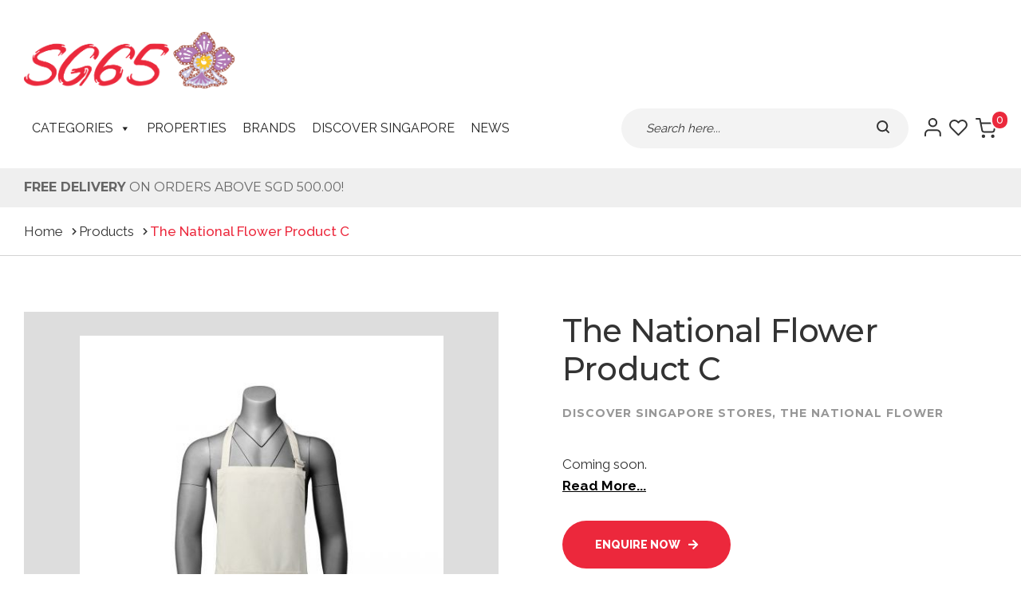

--- FILE ---
content_type: text/html; charset=UTF-8
request_url: https://sg65.sg/product/the-national-flower-product-c/
body_size: 46362
content:
<!doctype html><html lang="en"><head><script>if(navigator.userAgent.match(/MSIE|Internet Explorer/i)||navigator.userAgent.match(/Trident\/7\..*?rv:11/i)){var href=document.location.href;if(!href.match(/[?&]nowprocket/)){if(href.indexOf("?")==-1){if(href.indexOf("#")==-1){document.location.href=href+"?nowprocket=1"}else{document.location.href=href.replace("#","?nowprocket=1#")}}else{if(href.indexOf("#")==-1){document.location.href=href+"&nowprocket=1"}else{document.location.href=href.replace("#","&nowprocket=1#")}}}}</script><script>class RocketLazyLoadScripts{constructor(e){this.triggerEvents=e,this.eventOptions={passive:!0},this.userEventListener=this.triggerListener.bind(this),this.delayedScripts={normal:[],async:[],defer:[]},this.allJQueries=[]}_addUserInteractionListener(e){this.triggerEvents.forEach((t=>window.addEventListener(t,e.userEventListener,e.eventOptions)))}_removeUserInteractionListener(e){this.triggerEvents.forEach((t=>window.removeEventListener(t,e.userEventListener,e.eventOptions)))}triggerListener(){this._removeUserInteractionListener(this),"loading"===document.readyState?document.addEventListener("DOMContentLoaded",this._loadEverythingNow.bind(this)):this._loadEverythingNow()}async _loadEverythingNow(){this._delayEventListeners(),this._delayJQueryReady(this),this._handleDocumentWrite(),this._registerAllDelayedScripts(),this._preloadAllScripts(),await this._loadScriptsFromList(this.delayedScripts.normal),await this._loadScriptsFromList(this.delayedScripts.defer),await this._loadScriptsFromList(this.delayedScripts.async),await this._triggerDOMContentLoaded(),await this._triggerWindowLoad(),window.dispatchEvent(new Event("rocket-allScriptsLoaded"))}_registerAllDelayedScripts(){document.querySelectorAll("script[type=rocketlazyloadscript]").forEach((e=>{e.hasAttribute("src")?e.hasAttribute("async")&&!1!==e.async?this.delayedScripts.async.push(e):e.hasAttribute("defer")&&!1!==e.defer||"module"===e.getAttribute("data-rocket-type")?this.delayedScripts.defer.push(e):this.delayedScripts.normal.push(e):this.delayedScripts.normal.push(e)}))}async _transformScript(e){return await this._requestAnimFrame(),new Promise((t=>{const n=document.createElement("script");let r;[...e.attributes].forEach((e=>{let t=e.nodeName;"type"!==t&&("data-rocket-type"===t&&(t="type",r=e.nodeValue),n.setAttribute(t,e.nodeValue))})),e.hasAttribute("src")?(n.addEventListener("load",t),n.addEventListener("error",t)):(n.text=e.text,t()),e.parentNode.replaceChild(n,e)}))}async _loadScriptsFromList(e){const t=e.shift();return t?(await this._transformScript(t),this._loadScriptsFromList(e)):Promise.resolve()}_preloadAllScripts(){var e=document.createDocumentFragment();[...this.delayedScripts.normal,...this.delayedScripts.defer,...this.delayedScripts.async].forEach((t=>{const n=t.getAttribute("src");if(n){const t=document.createElement("link");t.href=n,t.rel="preload",t.as="script",e.appendChild(t)}})),document.head.appendChild(e)}_delayEventListeners(){let e={};function t(t,n){!function(t){function n(n){return e[t].eventsToRewrite.indexOf(n)>=0?"rocket-"+n:n}e[t]||(e[t]={originalFunctions:{add:t.addEventListener,remove:t.removeEventListener},eventsToRewrite:[]},t.addEventListener=function(){arguments[0]=n(arguments[0]),e[t].originalFunctions.add.apply(t,arguments)},t.removeEventListener=function(){arguments[0]=n(arguments[0]),e[t].originalFunctions.remove.apply(t,arguments)})}(t),e[t].eventsToRewrite.push(n)}function n(e,t){let n=e[t];Object.defineProperty(e,t,{get:()=>n||function(){},set(r){e["rocket"+t]=n=r}})}t(document,"DOMContentLoaded"),t(window,"DOMContentLoaded"),t(window,"load"),t(window,"pageshow"),t(document,"readystatechange"),n(document,"onreadystatechange"),n(window,"onload"),n(window,"onpageshow")}_delayJQueryReady(e){let t=window.jQuery;Object.defineProperty(window,"jQuery",{get:()=>t,set(n){if(n&&n.fn&&!e.allJQueries.includes(n)){n.fn.ready=n.fn.init.prototype.ready=function(t){e.domReadyFired?t.bind(document)(n):document.addEventListener("rocket-DOMContentLoaded",(()=>t.bind(document)(n)))};const t=n.fn.on;n.fn.on=n.fn.init.prototype.on=function(){if(this[0]===window){function e(e){return e.split(" ").map((e=>"load"===e||0===e.indexOf("load.")?"rocket-jquery-load":e)).join(" ")}"string"==typeof arguments[0]||arguments[0]instanceof String?arguments[0]=e(arguments[0]):"object"==typeof arguments[0]&&Object.keys(arguments[0]).forEach((t=>{delete Object.assign(arguments[0],{[e(t)]:arguments[0][t]})[t]}))}return t.apply(this,arguments),this},e.allJQueries.push(n)}t=n}})}async _triggerDOMContentLoaded(){this.domReadyFired=!0,await this._requestAnimFrame(),document.dispatchEvent(new Event("rocket-DOMContentLoaded")),await this._requestAnimFrame(),window.dispatchEvent(new Event("rocket-DOMContentLoaded")),await this._requestAnimFrame(),document.dispatchEvent(new Event("rocket-readystatechange")),await this._requestAnimFrame(),document.rocketonreadystatechange&&document.rocketonreadystatechange()}async _triggerWindowLoad(){await this._requestAnimFrame(),window.dispatchEvent(new Event("rocket-load")),await this._requestAnimFrame(),window.rocketonload&&window.rocketonload(),await this._requestAnimFrame(),this.allJQueries.forEach((e=>e(window).trigger("rocket-jquery-load"))),window.dispatchEvent(new Event("rocket-pageshow")),await this._requestAnimFrame(),window.rocketonpageshow&&window.rocketonpageshow()}_handleDocumentWrite(){const e=new Map;document.write=document.writeln=function(t){const n=document.currentScript,r=document.createRange(),i=n.parentElement;let o=e.get(n);void 0===o&&(o=n.nextSibling,e.set(n,o));const a=document.createDocumentFragment();r.setStart(a,0),a.appendChild(r.createContextualFragment(t)),i.insertBefore(a,o)}}async _requestAnimFrame(){return new Promise((e=>requestAnimationFrame(e)))}static run(){const e=new RocketLazyLoadScripts(["keydown","mousemove","touchmove","touchstart","touchend","wheel"]);e._addUserInteractionListener(e)}}RocketLazyLoadScripts.run();</script> <meta charset="utf-8"><meta name="viewport" content="width=device-width, initial-scale=1, maximum-scale=2.0, shrink-to-fit=no, user-scalable=yes"><title>The National Flower Product C - SG65 – Souvenir Shop Singapore  | SG65 – Souvenir Shop Singapore</title><meta name="keywords" content="SG65, Souvenir Shop Singapore, Unique Souvenirs Singapore, Shop Singapore Souvenirs, Best Online Souvenir Shop Singapore, Online Gift Delivery Singapore, Shop Singapore Gifts Online, Shop Singapore Souvenirs Online, Buy Unique Singapore Gifts"/><meta name="dcterms.rightsHolder" content="sg65.sg – SG65"/><link rel="shortcut icon" type="image/ico" href="https://sg65.sg/wp-content/themes/sg65/favicon.ico" /><link rel="apple-touch-icon" href="https://sg65.sg/wp-content/themes/sg65/favicon.png" /><link rel="icon" href="https://sg65.sg/wp-content/themes/sg65/favicon.png" type="image/x-icon" /><link rel="shortcut icon" href="https://sg65.sg/wp-content/themes/sg65/favicon.png" type="image/x-icon" /> <script src="https://sg65.sg/wp-content/cache/autoptimize/js/autoptimize_single_608919cd488ba7ca72e164bf730b03fe.js"></script> <script src="https://sg65.sg/wp-content/cache/autoptimize/js/autoptimize_single_8e398251bdfea722450e0aa17e14d9ee.js"></script>  <script type="rocketlazyloadscript" async src="https://www.googletagmanager.com/gtag/js?id=G-ZPTVWNBVVS"></script> <script>window.dataLayer = window.dataLayer || [];

            function gtag(){dataLayer.push(arguments);}

            gtag('js', new Date());



            gtag('config', 'G-ZPTVWNBVVS');</script> <script type="rocketlazyloadscript">document.documentElement.className = document.documentElement.className + ' yes-js js_active js'</script> <meta name='robots' content='index, follow, max-image-preview:large, max-snippet:-1, max-video-preview:-1' /><link rel="canonical" href="https://sg65.sg/product/the-national-flower-product-c/" /><meta property="og:locale" content="en_US" /><meta property="og:type" content="article" /><meta property="og:title" content="The National Flower Product C - SG65 – Souvenir Shop Singapore" /><meta property="og:description" content="Coming soon." /><meta property="og:url" content="https://sg65.sg/product/the-national-flower-product-c/" /><meta property="og:site_name" content="SG65 – Souvenir Shop Singapore" /><meta property="article:publisher" content="https://www.facebook.com/Sg65-110393351752473" /><meta property="article:modified_time" content="2021-09-15T08:18:23+00:00" /><meta property="og:image" content="https://sg65.sg/wp-content/uploads/2021/06/Aprons-White-Adult-cpsxwvfu.jpeg" /><meta property="og:image:width" content="480" /><meta property="og:image:height" content="600" /><meta property="og:image:type" content="image/jpeg" /><meta name="twitter:card" content="summary_large_image" /> <script type="application/ld+json" class="yoast-schema-graph">{"@context":"https://schema.org","@graph":[{"@type":"WebPage","@id":"https://sg65.sg/product/the-national-flower-product-c/","url":"https://sg65.sg/product/the-national-flower-product-c/","name":"The National Flower Product C - SG65 – Souvenir Shop Singapore","isPartOf":{"@id":"https://sg65.sg/#website"},"primaryImageOfPage":{"@id":"https://sg65.sg/product/the-national-flower-product-c/#primaryimage"},"image":{"@id":"https://sg65.sg/product/the-national-flower-product-c/#primaryimage"},"thumbnailUrl":"https://sg65.sg/wp-content/uploads/2021/06/Aprons-White-Adult-cpsxwvfu.jpeg","datePublished":"2021-06-01T23:40:57+00:00","dateModified":"2021-09-15T08:18:23+00:00","breadcrumb":{"@id":"https://sg65.sg/product/the-national-flower-product-c/#breadcrumb"},"inLanguage":"en-US","potentialAction":[{"@type":"ReadAction","target":["https://sg65.sg/product/the-national-flower-product-c/"]}]},{"@type":"ImageObject","inLanguage":"en-US","@id":"https://sg65.sg/product/the-national-flower-product-c/#primaryimage","url":"https://sg65.sg/wp-content/uploads/2021/06/Aprons-White-Adult-cpsxwvfu.jpeg","contentUrl":"https://sg65.sg/wp-content/uploads/2021/06/Aprons-White-Adult-cpsxwvfu.jpeg","width":480,"height":600},{"@type":"BreadcrumbList","@id":"https://sg65.sg/product/the-national-flower-product-c/#breadcrumb","itemListElement":[{"@type":"ListItem","position":1,"name":"Home","item":"https://sg65.sg/"},{"@type":"ListItem","position":2,"name":"Shop","item":"https://sg65.sg/shop/"},{"@type":"ListItem","position":3,"name":"The National Flower Product C"}]},{"@type":"WebSite","@id":"https://sg65.sg/#website","url":"https://sg65.sg/","name":"SG65.sg","description":"Discover Singapore Souvenir","publisher":{"@id":"https://sg65.sg/#organization"},"potentialAction":[{"@type":"SearchAction","target":{"@type":"EntryPoint","urlTemplate":"https://sg65.sg/?s={search_term_string}"},"query-input":{"@type":"PropertyValueSpecification","valueRequired":true,"valueName":"search_term_string"}}],"inLanguage":"en-US"},{"@type":"Organization","@id":"https://sg65.sg/#organization","name":"sg65.sg","url":"https://sg65.sg/","logo":{"@type":"ImageObject","inLanguage":"en-US","@id":"https://sg65.sg/#/schema/logo/image/","url":"https://sg65.sg/wp-content/uploads/2021/08/cropped-favicon.png","contentUrl":"https://sg65.sg/wp-content/uploads/2021/08/cropped-favicon.png","width":512,"height":512,"caption":"sg65.sg"},"image":{"@id":"https://sg65.sg/#/schema/logo/image/"},"sameAs":["https://www.facebook.com/Sg65-110393351752473","https://www.instagram.com/Thesg65.sg"]}]}</script> <link rel='dns-prefetch' href='//www.google.com' /><link rel="alternate" type="application/rss+xml" title="SG65 – Souvenir Shop Singapore &raquo; Feed" href="https://sg65.sg/feed/" /><link rel="alternate" type="application/rss+xml" title="SG65 – Souvenir Shop Singapore &raquo; Comments Feed" href="https://sg65.sg/comments/feed/" /><link rel="alternate" type="application/rss+xml" title="SG65 – Souvenir Shop Singapore &raquo; The National Flower Product C Comments Feed" href="https://sg65.sg/product/the-national-flower-product-c/feed/" /><link rel="alternate" title="oEmbed (JSON)" type="application/json+oembed" href="https://sg65.sg/wp-json/oembed/1.0/embed?url=https%3A%2F%2Fsg65.sg%2Fproduct%2Fthe-national-flower-product-c%2F" /><link rel="alternate" title="oEmbed (XML)" type="text/xml+oembed" href="https://sg65.sg/wp-json/oembed/1.0/embed?url=https%3A%2F%2Fsg65.sg%2Fproduct%2Fthe-national-flower-product-c%2F&#038;format=xml" /><style id='wp-img-auto-sizes-contain-inline-css'>img:is([sizes=auto i],[sizes^="auto," i]){contain-intrinsic-size:3000px 1500px}
/*# sourceURL=wp-img-auto-sizes-contain-inline-css */</style><link rel='stylesheet' id='font-awesome-css' href='https://sg65.sg/wp-content/plugins/woocommerce-ajax-filters/berocket/assets/css/font-awesome.min.css?ver=6.9' media='all' /><style id='font-awesome-inline-css'>[data-font="FontAwesome"]:before {font-family: 'FontAwesome' !important;content: attr(data-icon) !important;speak: none !important;font-weight: normal !important;font-variant: normal !important;text-transform: none !important;line-height: 1 !important;font-style: normal !important;-webkit-font-smoothing: antialiased !important;-moz-osx-font-smoothing: grayscale !important;}
/*# sourceURL=font-awesome-inline-css */</style><link rel='stylesheet' id='berocket_aapf_widget-style-css' href='https://sg65.sg/wp-content/plugins/woocommerce-ajax-filters/assets/frontend/css/fullmain.min.css?ver=3.1.9.6' media='all' /><link rel='stylesheet' id='wp-block-library-css' href='https://sg65.sg/wp-includes/css/dist/block-library/style.min.css?ver=6.9' media='all' /><link rel='stylesheet' id='wc-blocks-style-css' href='https://sg65.sg/wp-content/cache/autoptimize/css/autoptimize_single_e2d671c403c7e2bd09b3b298c748d0db.css?ver=wc-10.4.3' media='all' /><style id='global-styles-inline-css'>:root{--wp--preset--aspect-ratio--square: 1;--wp--preset--aspect-ratio--4-3: 4/3;--wp--preset--aspect-ratio--3-4: 3/4;--wp--preset--aspect-ratio--3-2: 3/2;--wp--preset--aspect-ratio--2-3: 2/3;--wp--preset--aspect-ratio--16-9: 16/9;--wp--preset--aspect-ratio--9-16: 9/16;--wp--preset--color--black: #000000;--wp--preset--color--cyan-bluish-gray: #abb8c3;--wp--preset--color--white: #ffffff;--wp--preset--color--pale-pink: #f78da7;--wp--preset--color--vivid-red: #cf2e2e;--wp--preset--color--luminous-vivid-orange: #ff6900;--wp--preset--color--luminous-vivid-amber: #fcb900;--wp--preset--color--light-green-cyan: #7bdcb5;--wp--preset--color--vivid-green-cyan: #00d084;--wp--preset--color--pale-cyan-blue: #8ed1fc;--wp--preset--color--vivid-cyan-blue: #0693e3;--wp--preset--color--vivid-purple: #9b51e0;--wp--preset--gradient--vivid-cyan-blue-to-vivid-purple: linear-gradient(135deg,rgb(6,147,227) 0%,rgb(155,81,224) 100%);--wp--preset--gradient--light-green-cyan-to-vivid-green-cyan: linear-gradient(135deg,rgb(122,220,180) 0%,rgb(0,208,130) 100%);--wp--preset--gradient--luminous-vivid-amber-to-luminous-vivid-orange: linear-gradient(135deg,rgb(252,185,0) 0%,rgb(255,105,0) 100%);--wp--preset--gradient--luminous-vivid-orange-to-vivid-red: linear-gradient(135deg,rgb(255,105,0) 0%,rgb(207,46,46) 100%);--wp--preset--gradient--very-light-gray-to-cyan-bluish-gray: linear-gradient(135deg,rgb(238,238,238) 0%,rgb(169,184,195) 100%);--wp--preset--gradient--cool-to-warm-spectrum: linear-gradient(135deg,rgb(74,234,220) 0%,rgb(151,120,209) 20%,rgb(207,42,186) 40%,rgb(238,44,130) 60%,rgb(251,105,98) 80%,rgb(254,248,76) 100%);--wp--preset--gradient--blush-light-purple: linear-gradient(135deg,rgb(255,206,236) 0%,rgb(152,150,240) 100%);--wp--preset--gradient--blush-bordeaux: linear-gradient(135deg,rgb(254,205,165) 0%,rgb(254,45,45) 50%,rgb(107,0,62) 100%);--wp--preset--gradient--luminous-dusk: linear-gradient(135deg,rgb(255,203,112) 0%,rgb(199,81,192) 50%,rgb(65,88,208) 100%);--wp--preset--gradient--pale-ocean: linear-gradient(135deg,rgb(255,245,203) 0%,rgb(182,227,212) 50%,rgb(51,167,181) 100%);--wp--preset--gradient--electric-grass: linear-gradient(135deg,rgb(202,248,128) 0%,rgb(113,206,126) 100%);--wp--preset--gradient--midnight: linear-gradient(135deg,rgb(2,3,129) 0%,rgb(40,116,252) 100%);--wp--preset--font-size--small: 13px;--wp--preset--font-size--medium: 20px;--wp--preset--font-size--large: 36px;--wp--preset--font-size--x-large: 42px;--wp--preset--spacing--20: 0.44rem;--wp--preset--spacing--30: 0.67rem;--wp--preset--spacing--40: 1rem;--wp--preset--spacing--50: 1.5rem;--wp--preset--spacing--60: 2.25rem;--wp--preset--spacing--70: 3.38rem;--wp--preset--spacing--80: 5.06rem;--wp--preset--shadow--natural: 6px 6px 9px rgba(0, 0, 0, 0.2);--wp--preset--shadow--deep: 12px 12px 50px rgba(0, 0, 0, 0.4);--wp--preset--shadow--sharp: 6px 6px 0px rgba(0, 0, 0, 0.2);--wp--preset--shadow--outlined: 6px 6px 0px -3px rgb(255, 255, 255), 6px 6px rgb(0, 0, 0);--wp--preset--shadow--crisp: 6px 6px 0px rgb(0, 0, 0);}:where(.is-layout-flex){gap: 0.5em;}:where(.is-layout-grid){gap: 0.5em;}body .is-layout-flex{display: flex;}.is-layout-flex{flex-wrap: wrap;align-items: center;}.is-layout-flex > :is(*, div){margin: 0;}body .is-layout-grid{display: grid;}.is-layout-grid > :is(*, div){margin: 0;}:where(.wp-block-columns.is-layout-flex){gap: 2em;}:where(.wp-block-columns.is-layout-grid){gap: 2em;}:where(.wp-block-post-template.is-layout-flex){gap: 1.25em;}:where(.wp-block-post-template.is-layout-grid){gap: 1.25em;}.has-black-color{color: var(--wp--preset--color--black) !important;}.has-cyan-bluish-gray-color{color: var(--wp--preset--color--cyan-bluish-gray) !important;}.has-white-color{color: var(--wp--preset--color--white) !important;}.has-pale-pink-color{color: var(--wp--preset--color--pale-pink) !important;}.has-vivid-red-color{color: var(--wp--preset--color--vivid-red) !important;}.has-luminous-vivid-orange-color{color: var(--wp--preset--color--luminous-vivid-orange) !important;}.has-luminous-vivid-amber-color{color: var(--wp--preset--color--luminous-vivid-amber) !important;}.has-light-green-cyan-color{color: var(--wp--preset--color--light-green-cyan) !important;}.has-vivid-green-cyan-color{color: var(--wp--preset--color--vivid-green-cyan) !important;}.has-pale-cyan-blue-color{color: var(--wp--preset--color--pale-cyan-blue) !important;}.has-vivid-cyan-blue-color{color: var(--wp--preset--color--vivid-cyan-blue) !important;}.has-vivid-purple-color{color: var(--wp--preset--color--vivid-purple) !important;}.has-black-background-color{background-color: var(--wp--preset--color--black) !important;}.has-cyan-bluish-gray-background-color{background-color: var(--wp--preset--color--cyan-bluish-gray) !important;}.has-white-background-color{background-color: var(--wp--preset--color--white) !important;}.has-pale-pink-background-color{background-color: var(--wp--preset--color--pale-pink) !important;}.has-vivid-red-background-color{background-color: var(--wp--preset--color--vivid-red) !important;}.has-luminous-vivid-orange-background-color{background-color: var(--wp--preset--color--luminous-vivid-orange) !important;}.has-luminous-vivid-amber-background-color{background-color: var(--wp--preset--color--luminous-vivid-amber) !important;}.has-light-green-cyan-background-color{background-color: var(--wp--preset--color--light-green-cyan) !important;}.has-vivid-green-cyan-background-color{background-color: var(--wp--preset--color--vivid-green-cyan) !important;}.has-pale-cyan-blue-background-color{background-color: var(--wp--preset--color--pale-cyan-blue) !important;}.has-vivid-cyan-blue-background-color{background-color: var(--wp--preset--color--vivid-cyan-blue) !important;}.has-vivid-purple-background-color{background-color: var(--wp--preset--color--vivid-purple) !important;}.has-black-border-color{border-color: var(--wp--preset--color--black) !important;}.has-cyan-bluish-gray-border-color{border-color: var(--wp--preset--color--cyan-bluish-gray) !important;}.has-white-border-color{border-color: var(--wp--preset--color--white) !important;}.has-pale-pink-border-color{border-color: var(--wp--preset--color--pale-pink) !important;}.has-vivid-red-border-color{border-color: var(--wp--preset--color--vivid-red) !important;}.has-luminous-vivid-orange-border-color{border-color: var(--wp--preset--color--luminous-vivid-orange) !important;}.has-luminous-vivid-amber-border-color{border-color: var(--wp--preset--color--luminous-vivid-amber) !important;}.has-light-green-cyan-border-color{border-color: var(--wp--preset--color--light-green-cyan) !important;}.has-vivid-green-cyan-border-color{border-color: var(--wp--preset--color--vivid-green-cyan) !important;}.has-pale-cyan-blue-border-color{border-color: var(--wp--preset--color--pale-cyan-blue) !important;}.has-vivid-cyan-blue-border-color{border-color: var(--wp--preset--color--vivid-cyan-blue) !important;}.has-vivid-purple-border-color{border-color: var(--wp--preset--color--vivid-purple) !important;}.has-vivid-cyan-blue-to-vivid-purple-gradient-background{background: var(--wp--preset--gradient--vivid-cyan-blue-to-vivid-purple) !important;}.has-light-green-cyan-to-vivid-green-cyan-gradient-background{background: var(--wp--preset--gradient--light-green-cyan-to-vivid-green-cyan) !important;}.has-luminous-vivid-amber-to-luminous-vivid-orange-gradient-background{background: var(--wp--preset--gradient--luminous-vivid-amber-to-luminous-vivid-orange) !important;}.has-luminous-vivid-orange-to-vivid-red-gradient-background{background: var(--wp--preset--gradient--luminous-vivid-orange-to-vivid-red) !important;}.has-very-light-gray-to-cyan-bluish-gray-gradient-background{background: var(--wp--preset--gradient--very-light-gray-to-cyan-bluish-gray) !important;}.has-cool-to-warm-spectrum-gradient-background{background: var(--wp--preset--gradient--cool-to-warm-spectrum) !important;}.has-blush-light-purple-gradient-background{background: var(--wp--preset--gradient--blush-light-purple) !important;}.has-blush-bordeaux-gradient-background{background: var(--wp--preset--gradient--blush-bordeaux) !important;}.has-luminous-dusk-gradient-background{background: var(--wp--preset--gradient--luminous-dusk) !important;}.has-pale-ocean-gradient-background{background: var(--wp--preset--gradient--pale-ocean) !important;}.has-electric-grass-gradient-background{background: var(--wp--preset--gradient--electric-grass) !important;}.has-midnight-gradient-background{background: var(--wp--preset--gradient--midnight) !important;}.has-small-font-size{font-size: var(--wp--preset--font-size--small) !important;}.has-medium-font-size{font-size: var(--wp--preset--font-size--medium) !important;}.has-large-font-size{font-size: var(--wp--preset--font-size--large) !important;}.has-x-large-font-size{font-size: var(--wp--preset--font-size--x-large) !important;}
/*# sourceURL=global-styles-inline-css */</style><style id='classic-theme-styles-inline-css'>/*! This file is auto-generated */
.wp-block-button__link{color:#fff;background-color:#32373c;border-radius:9999px;box-shadow:none;text-decoration:none;padding:calc(.667em + 2px) calc(1.333em + 2px);font-size:1.125em}.wp-block-file__button{background:#32373c;color:#fff;text-decoration:none}
/*# sourceURL=/wp-includes/css/classic-themes.min.css */</style><link rel='stylesheet' id='contact-form-7-css' href='https://sg65.sg/wp-content/cache/autoptimize/css/autoptimize_single_64ac31699f5326cb3c76122498b76f66.css?ver=6.1.4' media='all' /><link rel='stylesheet' id='woocommerce-layout-css' href='https://sg65.sg/wp-content/cache/autoptimize/css/autoptimize_single_e98f5279cacaef826050eb2595082e77.css?ver=10.4.3' media='all' /><link rel='stylesheet' id='woocommerce-smallscreen-css' href='https://sg65.sg/wp-content/cache/autoptimize/css/autoptimize_single_59d266c0ea580aae1113acb3761f7ad5.css?ver=10.4.3' media='only screen and (max-width: 768px)' /><link rel='stylesheet' id='woocommerce-general-css' href='https://sg65.sg/wp-content/cache/autoptimize/css/autoptimize_single_0a5cfa15a1c3bce6319a071a84e71e83.css?ver=10.4.3' media='all' /><style id='woocommerce-inline-inline-css'>.woocommerce form .form-row .required { visibility: visible; }
/*# sourceURL=woocommerce-inline-inline-css */</style><link rel='stylesheet' id='wpcf7-redirect-script-frontend-css' href='https://sg65.sg/wp-content/cache/autoptimize/css/autoptimize_single_f7b23dc61faf57c6168b516c4ebac487.css?ver=2c532d7e2be36f6af233' media='all' /><link rel='stylesheet' id='awf-nouislider-css' href='https://sg65.sg/wp-content/plugins/annasta-woocommerce-product-filters/styles/nouislider.min.css?ver=1.8.2' media='all' /><link rel='stylesheet' id='awf-font-awesome-css' href='https://sg65.sg/wp-content/cache/autoptimize/css/autoptimize_single_3ad127f06d9c27766da22b762d351bfc.css?ver=1.8.2' media='all' /><link rel='stylesheet' id='awf-font-awesome-all-css' href='https://sg65.sg/wp-content/plugins/annasta-woocommerce-product-filters/styles/fontawesome-all.min.css?ver=1.8.2' media='all' /><link rel='stylesheet' id='awf-style-options-css' href='https://sg65.sg/wp-content/uploads/annasta-filters/css/style-options-1760997912.css?ver=1.8.2' media='all' /><link rel='stylesheet' id='megamenu-css' href='https://sg65.sg/wp-content/uploads/maxmegamenu/style.css?ver=27cf43' media='all' /><link rel='stylesheet' id='dashicons-css' href='https://sg65.sg/wp-includes/css/dashicons.min.css?ver=6.9' media='all' /><style id='dashicons-inline-css'>[data-font="Dashicons"]:before {font-family: 'Dashicons' !important;content: attr(data-icon) !important;speak: none !important;font-weight: normal !important;font-variant: normal !important;text-transform: none !important;line-height: 1 !important;font-style: normal !important;-webkit-font-smoothing: antialiased !important;-moz-osx-font-smoothing: grayscale !important;}
/*# sourceURL=dashicons-inline-css */</style><link rel='stylesheet' id='megamenu-genericons-css' href='https://sg65.sg/wp-content/cache/autoptimize/css/autoptimize_single_ac25fb529183c5fef5887d02594d1828.css?ver=2.2.1' media='all' /><link rel='stylesheet' id='megamenu-fontawesome-css' href='https://sg65.sg/wp-content/plugins/megamenu-pro/icons/fontawesome/css/font-awesome.min.css?ver=2.2.1' media='all' /><link rel='stylesheet' id='megamenu-fontawesome5-css' href='https://sg65.sg/wp-content/plugins/megamenu-pro/icons/fontawesome5/css/all.min.css?ver=2.2.1' media='all' /><link rel='stylesheet' id='pmfcf-sweetalert2-style-css' href='https://sg65.sg/wp-content/plugins/popup-message-contact-form-7/css/sweetalert2.min.css?ver=6.9' media='all' /><link rel='stylesheet' id='pmfcf-style-css' href='https://sg65.sg/wp-content/cache/autoptimize/css/autoptimize_single_c4a82312b36b6fa4cc4bf995a7467b8d.css?ver=6.9' media='all' /><link rel='stylesheet' id='yit-style-css' href='https://sg65.sg/wp-content/cache/autoptimize/css/autoptimize_single_82ffe885639301f064f4cee9f73d5688.css?ver=6.9' media='all' /><link rel='stylesheet' id='yith-wcan-shortcodes-css' href='https://sg65.sg/wp-content/cache/autoptimize/css/autoptimize_single_d4b9f1e3824550a1a085276152da127c.css?ver=5.16.0' media='all' /><style id='yith-wcan-shortcodes-inline-css'>:root{
	--yith-wcan-filters_colors_titles: #434343;
	--yith-wcan-filters_colors_background: #FFFFFF;
	--yith-wcan-filters_colors_accent: #A7144C;
	--yith-wcan-filters_colors_accent_r: 167;
	--yith-wcan-filters_colors_accent_g: 20;
	--yith-wcan-filters_colors_accent_b: 76;
	--yith-wcan-color_swatches_border_radius: 100%;
	--yith-wcan-color_swatches_size: 30px;
	--yith-wcan-labels_style_background: #FFFFFF;
	--yith-wcan-labels_style_background_hover: #A7144C;
	--yith-wcan-labels_style_background_active: #A7144C;
	--yith-wcan-labels_style_text: #434343;
	--yith-wcan-labels_style_text_hover: #FFFFFF;
	--yith-wcan-labels_style_text_active: #FFFFFF;
	--yith-wcan-anchors_style_text: #434343;
	--yith-wcan-anchors_style_text_hover: #A7144C;
	--yith-wcan-anchors_style_text_active: #A7144C;
}
/*# sourceURL=yith-wcan-shortcodes-inline-css */</style><link rel='stylesheet' id='jquery-selectBox-css' href='https://sg65.sg/wp-content/cache/autoptimize/css/autoptimize_single_4ce4f046b3ae2c530d621e8a9df63468.css?ver=1.2.0' media='all' /><link rel='stylesheet' id='woocommerce_prettyPhoto_css-css' href='https://sg65.sg/wp-content/cache/autoptimize/css/autoptimize_single_79ddccef2aa8b3768ee846135f33877b.css?ver=3.1.6' media='all' /><link rel='stylesheet' id='yith-wcwl-main-css' href='https://sg65.sg/wp-content/cache/autoptimize/css/autoptimize_single_62fc188eef921be6a82b2e3832dcbfad.css?ver=4.11.0' media='all' /><style id='yith-wcwl-main-inline-css'>:root { --color-add-to-wishlist-background: #333333; --color-add-to-wishlist-text: #FFFFFF; --color-add-to-wishlist-border: #333333; --color-add-to-wishlist-background-hover: #333333; --color-add-to-wishlist-text-hover: #FFFFFF; --color-add-to-wishlist-border-hover: #333333; --rounded-corners-radius: 16px; --add-to-cart-rounded-corners-radius: 16px; --color-headers-background: #F4F4F4; --feedback-duration: 3s } 
 :root { --color-add-to-wishlist-background: #333333; --color-add-to-wishlist-text: #FFFFFF; --color-add-to-wishlist-border: #333333; --color-add-to-wishlist-background-hover: #333333; --color-add-to-wishlist-text-hover: #FFFFFF; --color-add-to-wishlist-border-hover: #333333; --rounded-corners-radius: 16px; --add-to-cart-rounded-corners-radius: 16px; --color-headers-background: #F4F4F4; --feedback-duration: 3s } 
/*# sourceURL=yith-wcwl-main-inline-css */</style><link rel='stylesheet' id='plugins-css' href='https://sg65.sg/wp-content/cache/autoptimize/css/autoptimize_single_1de88ec1e3d4dff1a0ae8895e552b54d.css?ver=6.9' media='all' /><link rel='stylesheet' id='style-css' href='https://sg65.sg/wp-content/cache/autoptimize/css/autoptimize_single_96295d032b9851bfe8e20a708ce1785c.css?ver=6.9' media='all' /><link rel='stylesheet' id='responsive-style-css' href='https://sg65.sg/wp-content/cache/autoptimize/css/autoptimize_single_a203ec5604c580a060c30744b3e11c11.css?ver=6.9' media='all' /><link rel='stylesheet' id='verz_woo-css' href='https://sg65.sg/wp-content/cache/autoptimize/css/autoptimize_single_a4cc94e7c704f52b7f02506a17c9ce40.css?ver=6.9' media='all' /><style id='rocket-lazyload-inline-css'>.rll-youtube-player{position:relative;padding-bottom:56.23%;height:0;overflow:hidden;max-width:100%;}.rll-youtube-player iframe{position:absolute;top:0;left:0;width:100%;height:100%;z-index:100;background:0 0}.rll-youtube-player img{bottom:0;display:block;left:0;margin:auto;max-width:100%;width:100%;position:absolute;right:0;top:0;border:none;height:auto;cursor:pointer;-webkit-transition:.4s all;-moz-transition:.4s all;transition:.4s all}.rll-youtube-player img:hover{-webkit-filter:brightness(75%)}.rll-youtube-player .play{height:72px;width:72px;left:50%;top:50%;margin-left:-36px;margin-top:-36px;position:absolute;background:url(https://sg65.sg/wp-content/plugins/wp-rocket/assets/img/youtube.png) no-repeat;cursor:pointer}
/*# sourceURL=rocket-lazyload-inline-css */</style> <script src="https://sg65.sg/wp-includes/js/jquery/jquery.min.js?ver=3.7.1" id="jquery-core-js"></script> <script src="https://sg65.sg/wp-includes/js/jquery/jquery-migrate.min.js?ver=3.4.1" id="jquery-migrate-js"></script> <script src="https://sg65.sg/wp-content/plugins/woocommerce/assets/js/jquery-blockui/jquery.blockUI.min.js?ver=2.7.0-wc.10.4.3" id="wc-jquery-blockui-js" data-wp-strategy="defer"></script> <script id="wc-add-to-cart-js-extra">var wc_add_to_cart_params = {"ajax_url":"/wp-admin/admin-ajax.php","wc_ajax_url":"/?wc-ajax=%%endpoint%%","i18n_view_cart":"View cart","cart_url":"https://sg65.sg/cart/","is_cart":"","cart_redirect_after_add":"no"};
//# sourceURL=wc-add-to-cart-js-extra</script> <script src="https://sg65.sg/wp-content/plugins/woocommerce/assets/js/frontend/add-to-cart.min.js?ver=10.4.3" id="wc-add-to-cart-js" defer data-wp-strategy="defer"></script> <script id="wc-single-product-js-extra">var wc_single_product_params = {"i18n_required_rating_text":"Please select a rating","i18n_rating_options":["1 of 5 stars","2 of 5 stars","3 of 5 stars","4 of 5 stars","5 of 5 stars"],"i18n_product_gallery_trigger_text":"View full-screen image gallery","review_rating_required":"yes","flexslider":{"rtl":false,"animation":"slide","smoothHeight":true,"directionNav":false,"controlNav":"thumbnails","slideshow":false,"animationSpeed":500,"animationLoop":false,"allowOneSlide":false},"zoom_enabled":"","zoom_options":[],"photoswipe_enabled":"","photoswipe_options":{"shareEl":false,"closeOnScroll":false,"history":false,"hideAnimationDuration":0,"showAnimationDuration":0},"flexslider_enabled":""};
//# sourceURL=wc-single-product-js-extra</script> <script src="https://sg65.sg/wp-content/plugins/woocommerce/assets/js/frontend/single-product.min.js?ver=10.4.3" id="wc-single-product-js" defer data-wp-strategy="defer"></script> <script src="https://sg65.sg/wp-content/plugins/woocommerce/assets/js/js-cookie/js.cookie.min.js?ver=2.1.4-wc.10.4.3" id="wc-js-cookie-js" defer data-wp-strategy="defer"></script> <script id="woocommerce-js-extra">var woocommerce_params = {"ajax_url":"/wp-admin/admin-ajax.php","wc_ajax_url":"/?wc-ajax=%%endpoint%%","i18n_password_show":"Show password","i18n_password_hide":"Hide password"};
//# sourceURL=woocommerce-js-extra</script> <script src="https://sg65.sg/wp-content/plugins/woocommerce/assets/js/frontend/woocommerce.min.js?ver=10.4.3" id="woocommerce-js" defer data-wp-strategy="defer"></script> <script src="https://sg65.sg/wp-content/cache/autoptimize/js/autoptimize_single_37980dc14ed08f8db934a8576fc78f2f.js?ver=6.9" id="awf-wnumb-js"></script> <script src="https://sg65.sg/wp-content/plugins/annasta-woocommerce-product-filters/code/js/nouislider.min.js?ver=6.9" id="awf-nouislider-js"></script> <script src="https://sg65.sg/wp-includes/js/jquery/ui/core.min.js?ver=1.13.3" id="jquery-ui-core-js"></script> <script src="https://sg65.sg/wp-includes/js/jquery/ui/mouse.min.js?ver=1.13.3" id="jquery-ui-mouse-js"></script> <script src="https://sg65.sg/wp-includes/js/jquery/ui/sortable.min.js?ver=1.13.3" id="jquery-ui-sortable-js"></script> <script id="awf-js-extra">var awf_data = {"filters_url":"https://sg65.sg/shop/","ajax_url":"https://sg65.sg/wp-admin/admin-ajax.php","ajax_mode":"dedicated_ajax","cm_v2":"no","query":{},"wrapper_reload":"no","reset_all_exceptions":["ppp","orderby"],"togglable_preset":{"insert_btn_before_container":"","close_preset_on_ajax_update":true},"i18n":{"badge_reset_label":"","togglable_preset_btn_label":"Filters","cc_button_label":"Toggle children collapse"},"permalinks_on":"yes","redirect_ajax":"yes","products_container":".products"};
//# sourceURL=awf-js-extra</script> <script src="https://sg65.sg/wp-content/cache/autoptimize/js/autoptimize_single_2b097c7c226659eea20585a6e1a7b6f3.js?ver=1.8.2" id="awf-js"></script> <script id="kk-script-js-extra">var fetchCartItems = {"ajax_url":"https://sg65.sg/wp-admin/admin-ajax.php","action":"kk_wc_fetchcartitems","nonce":"67fc42ad99","currency":"SGD"};
//# sourceURL=kk-script-js-extra</script> <script src="https://sg65.sg/wp-content/cache/autoptimize/js/autoptimize_single_990f67cf0f4e7e21a9a5eba174cf5569.js?ver=6.9" id="kk-script-js"></script> <script src="https://sg65.sg/wp-content/cache/autoptimize/js/autoptimize_single_d5f0489c3f2150e985a1e8069bb5a90e.js?ver=6.9" id="pmfcf-script-popupscript-js"></script> <script src="https://sg65.sg/wp-content/plugins/popup-message-contact-form-7/js/sweetalert2.all.min.js?ver=6.9" id="pmfcf-script-sweetalert2-js"></script> <script src="https://sg65.sg/wp-content/cache/autoptimize/js/autoptimize_single_27173c318e8c68df8fcc7fcd77776738.js?ver=6.9" id="pmfcf-jscolor-js"></script> <script id="attachments-script-js-extra">var attach = {"limit_multiple_upload":"0"};
//# sourceURL=attachments-script-js-extra</script> <script src="https://sg65.sg/wp-content/cache/autoptimize/js/autoptimize_single_bcd8a2f071ee519af94248d59c60f17f.js?ver=6.9" id="attachments-script-js"></script> <link rel="https://api.w.org/" href="https://sg65.sg/wp-json/" /><link rel="alternate" title="JSON" type="application/json" href="https://sg65.sg/wp-json/wp/v2/product/1701" /><link rel="EditURI" type="application/rsd+xml" title="RSD" href="https://sg65.sg/xmlrpc.php?rsd" /><link rel='shortlink' href='https://sg65.sg/?p=1701' /><meta name="author" content="SG65"><meta name="distribution" content="Global"><meta name="DC.title" content="condo sale singapore, singapore houses for sale, singapore residential property" /><meta name="geo.region" content="SG" /><meta name="geo.placename" content="Singapore" /><meta name="geo.position" content="1.304205;103.818472" /><meta name="ICBM" content="1.304205, 103.818472" /><meta name="msvalidate.01" content="D482C0479628C3ABBE35A2905CEF555E" /> <script type="rocketlazyloadscript" async src="https://www.googletagmanager.com/gtag/js?id=G-WYQCFS7V9E"></script> <script>window.dataLayer = window.dataLayer || [];
  function gtag(){dataLayer.push(arguments);}
  gtag('js', new Date());
  gtag('config', 'G-WYQCFS7V9E');</script> <meta name="google-site-verification" content="p5VK_Oadk_nOKL2gTW1JYVpK0Tt_CQh3gkMcR9nTBYI" /><meta name="Language" content="English" /><meta name="YahooSeeker" content="INDEX, FOLLOW"><meta name="msnbot" content="INDEX, FOLLOW"><meta name="allow-search" content="yes"><meta name="robots" content="noydir,noodp" /><meta property="og:title" content="Singapore Luxury Condo, Villas, Apartments for Sale"/><meta property="og:description" content="Find your dream home! Visit our website to explore our range of luxury yet pocket-friendly condo, house, villas, apartments available for sale in Singapore!" /><meta property="og:url" content="https://sg65.sg/"/><meta property="og:image" content="https://sg65.sg/wp-content/uploads/2021/03/logo.png" /><meta name="revisit-after" content="2 days"><meta name="rating" content="General"><meta name="twitter:card" content="Find your dream home! Visit our website to explore our range of luxury yet pocket-friendly condo, house, villas, apartments available for sale in Singapore!" /><meta name="twitter:title" content="Singapore Luxury Condo, Villas, Apartments for Sale" /><meta name="twitter:description" content="Find your dream home! Visit our website to explore our range of luxury yet pocket-friendly condo, house, villas, apartments available for sale in Singapore!"/><meta name="twitter:image" content="https://sg65.sg/wp-content/uploads/2021/03/logo.png" /> <script>!function(f,b,e,v,n,t,s)
{if(f.fbq)return;n=f.fbq=function(){n.callMethod?
n.callMethod.apply(n,arguments):n.queue.push(arguments)};
if(!f._fbq)f._fbq=n;n.push=n;n.loaded=!0;n.version='2.0';
n.queue=[];t=b.createElement(e);t.async=!0;
t.src=v;s=b.getElementsByTagName(e)[0];
s.parentNode.insertBefore(t,s)}(window,document,'script',
'https://connect.facebook.net/en_US/fbevents.js');
 fbq('init', '2895397477393860'); 
fbq('track', 'PageView');</script> <noscript><style>.woocommerce-product-gallery{ opacity: 1 !important; }</style></noscript>  <script >!function(f,b,e,v,n,t,s){if(f.fbq)return;n=f.fbq=function(){n.callMethod?
n.callMethod.apply(n,arguments):n.queue.push(arguments)};if(!f._fbq)f._fbq=n;
n.push=n;n.loaded=!0;n.version='2.0';n.queue=[];t=b.createElement(e);t.async=!0;
t.src=v;s=b.getElementsByTagName(e)[0];s.parentNode.insertBefore(t,s)}(window,
document,'script','https://connect.facebook.net/en_US/fbevents.js?v=next');</script>  <script >var url = window.location.origin + '?ob=open-bridge';
        fbq('set', 'openbridge', '210629837490978', url);</script> <script >fbq('init', '210629837490978', {}, {
    "agent": "wordpress-6.9-3.0.16"
})</script><script >fbq('track', 'PageView', []);</script>  <noscript> <img height="1" width="1" style="display:none" alt="fbpx"
src="https://www.facebook.com/tr?id=210629837490978&ev=PageView&noscript=1" /> </noscript> <style id="wp-custom-css">/*CSS for Template of Specific Category*/
.foo-box {
    padding-top: 60px !important;
}
.templatesec.bottomsec{
	padding-top: 50px;
}
.term-835 .pageTitle.alt.color-white {
    display: none !important;
}
.archive.tax-product_cat.term-singapore-souvenirs-shop.term-385.logged-in.theme-sg65.woocommerce.woocommerce-page.woocommerce-js.mega-menu-primary.yith-wcan-free.awf-filterable .inner-container-md {
    padding: 70px 0 0 0 !important;
}
.ctm-products {
    padding-bottom: 60px;
}
.term-singapore-souvenirs-shop .bottom-section.center .ctm-products h3 {
	font-size: 18px !important;
	letter-spacing: -1px;
	font-weight: 400;
	letter-spacing: .98px;
	font-weight: 800;
	color: #979797;
	text-transform: uppercase;
	font-family: 'Montserrat',sans-serif;
}
.ctm-products img {
	max-width: 220px !important;
	width: 210px;
	height: 210px;
	object-fit: contain;
}
/*.btn.shop-now-btn {
    background: #ec283c;
    font-weight: 700;
    color: #fff;
    padding: 10px 90px;
    font-size: 20px;
    bottom: 0;
    width: 25%;
    border-radius: 0 !important;
    margin: 20px 0;
}
*/
.btn.shop-now-btn {
    background: #ec283c;
    font-weight: 700;
    color: #fff;
    padding: 10px 90px;
    font-size: 20px;
    bottom: 0;
    position: absolute;
    bottom: 0;
    width: 100%;
    left: 0;
    border-radius: 0 !important;
}
.bottom-section .row {
    justify-content: center;
}
.bottom-section.center .col-md-4 {
        margin-bottom: 30px;
}
.border {
    border: 1px solid #dee2e6!important;
    height: 100%;
    min-height: 270px;
    padding: 40px 20px 30px !important;
	margin-bottom: 20px !important;
	position: relative;
}
.bottom-section.center h3 {
    font-size: 26px !important;
}
.bottom-section.center h2 {
    font-size: 42px !important;
}
.bottom-section.center {
    width: 100%;
    max-width: 1200px;
    justify-content: center;
    display: flex;
    margin: 0 auto;
}
.term-singapore-souvenirs-shop .fullcontainer.bg-img .inner-container-md {
	padding-top: 0;
}
.ctm-bsgrid .row {
	text-align: center;
	justify-content: center;
	padding-bottom: 60px;
}
.ctm-bsgrid .grid-item {
	width: 100%;
	padding: 45px 35px;
	margin: 10px;
	background: #f3f3f3;
	text-align: center;
	position: relative;
}
.ctm-bsgrid .col-lg-4 {
	-ms-flex: 0 0 33%;
	flex: 0 0 33%;
	max-width: 33%;
}
.ctm-bsgrid p {
	font-size: 16px;
	padding: 20px 0 25px 0;
}
.ctm-bsgrid    {
	background: #ec283c;
	color: #fff;
	padding: 11px;
	font-size: 14px;
	position: absolute;
	width: 100%;
	left: 0;
	bottom: 0;
	border-radius: 0;
	font-weight: 800;
	text-transform: uppercase;
	opacity: 0;
	 transition: all .2s ease-in-out;
}
.ctm-bsgrid .grid-item:hover .btn.shop-now-btn {
	opacity: 1;
	 transition: all .2s ease-in-out;
}
.single-post h2 {
	font-size: 42px !important;
}
.single-post h3 {
	font-size: 32px !important;
}
@media (max-width: 1024px){
	.ctm-bsgrid .col-lg-4 {
	-ms-flex: 0 0 50%;
	flex: 0 0 50%;
	max-width: 50%;
}
}
@media (max-width: 640px){
	.ctm-bsgrid .col-lg-4 {
	-ms-flex: 0 0 100%;
	flex: 0 0 100%;
	max-width: 100%;
}
	.ctm-bsgrid p {
	font-size: 13px;
}
	.term-singapore-souvenirs-shop .bottom-section.center .ctm-products h3 {
	font-size: 18px !important;
}
.bottom-section.center h3 {
	font-size: 20px !important;
}
.bottom-section.center h2 {
	font-size: 22px !important;
}
.templatesec{
	padding-top: 0;
}
}

.innercol img {
	width: 215px;
	height: 210px;
	object-position: center;
	object-fit: contain;
	margin: 35px 0;
}
.page-template-draft-jewelry .load-more-container {
    display: none;
}
.uppercontent {
	padding: 60px 0 0 0;
}
.page-template-sale-page .content p {
	width: 85%;
	margin: 0 auto;
}
.innercol {
	width: 100%;
	display: flex;
	flex-wrap: wrap;
	justify-content: space-between;
	padding-top: 40px;
}
.innercol .col-md-2 h3 {
	font-size: 21px;
	padding-bottom: 18px;
	font-weight: 500;
}
.innercol .col-md-2 {
	-ms-flex: 0 0 16.666667%;
	flex: 0 0 20%;
	max-width: 20%;
}
.page-id-2376 #custom-product-display, .page-id-2387 .catglobal {
	display: none;
}
@media(max-width: 767px){
	.slider-souvenir .slick-prev.slick-arrow {
	left: -30px;
}
.slider-souvenir .slick-next.slick-arrow {
	right: -30px;
}
.page-template-sale-page.page-template-sale-page-php h2 {
	font-size: 24px;
	padding-bottom: 15px;
}
.page-template-sale-page.page-template-sale-page-php h3 {
	font-size: 19px;
}
.subfield-info {
	padding-top: 0;
}
.shop-adds {
	padding: unset;
}
.feat-img {
	text-align: center;
	padding: 0 0 30px;
}
.bottom.feat-img img {
	height: unset;
}
.uppercontent {
	padding: 40px 0 0 0;
}
.container, .bn-caption .container {
	padding: 20px !important;
}
	.bottom-section.center .container {
	padding: 10px !important;
}
	.border {
	min-height: unset;	
}
.ctm-products {
	padding-bottom: 20px;
}
.templatesec h2 {
	padding: 0 0 20px 0;
}
.row.shop-adds h3 {
	padding: 20px;
}
	.feat-img.decor img {
	height: 80px !important;
}
}
.term-canvas-photo-print.term-195 .tool-bar:nth-of-type(1),
.term-canvas-photo-print.term-195  .listing-right .listing-right-header .woocommerce{display:none !important}</style><style >/** Mega Menu CSS: fs **/</style><noscript><style id="rocket-lazyload-nojs-css">.rll-youtube-player, [data-lazy-src]{display:none !important;}</style></noscript><link rel='stylesheet' id='wc-stripe-blocks-checkout-style-css' href='https://sg65.sg/wp-content/cache/autoptimize/css/autoptimize_single_8603fd0f67260e4e152c0dcb8f719109.css?ver=5149cca93b0373758856' media='all' /><link rel='stylesheet' id='awf-css' href='https://sg65.sg/wp-content/cache/autoptimize/css/autoptimize_single_3bc13ee3d7b0be9879d0deddff76b6a5.css?ver=1.8.2' media='all' /><link rel='stylesheet' id='wc-stripe-upe-classic-css' href='https://sg65.sg/wp-content/cache/autoptimize/css/autoptimize_single_29b36b02e1e619cffe2c0e8a3d3b73d5.css?ver=10.3.1' media='all' /><link rel='stylesheet' id='stripelink_styles-css' href='https://sg65.sg/wp-content/cache/autoptimize/css/autoptimize_single_90e37bc52586fd4510bc2419e6df60dc.css?ver=10.3.1' media='all' /></head><body class="wp-singular product-template-default single single-product postid-1701 wp-theme-sg65 theme-sg65 woocommerce woocommerce-page woocommerce-no-js mega-menu-primary yith-wcan-free"><div class="loading d-flex text-center"><div class="grid-tb"><div class="grid-tc"><div class="text-center"> <img src="data:image/svg+xml,%3Csvg%20xmlns='http://www.w3.org/2000/svg'%20viewBox='0%200%200%200'%3E%3C/svg%3E" alt="SG65." class="responsive-mx" data-lazy-src="https://sg65.sg/wp-content/themes/sg65/images/logo.png" /><noscript><img src="https://sg65.sg/wp-content/themes/sg65/images/logo.png" alt="SG65." class="responsive-mx" /></noscript><div class="loading-bar"><div class="progress-bar"></div></div></div></div></div></div><div id="wrapper"><header id="header" class="header"><div class="container"><div class="logo"> <a href="https://sg65.sg/" > <img src="data:image/svg+xml,%3Csvg%20xmlns='http://www.w3.org/2000/svg'%20viewBox='0%200%200%200'%3E%3C/svg%3E" alt="" data-lazy-src="https://sg65.sg/wp-content/uploads/2021/03/logo.png"><noscript><img src="https://sg65.sg/wp-content/uploads/2021/03/logo.png" alt=""></noscript> </a></div><div class="topRightContainer"><div class="nav-wrapper"><div class="nav-container"><nav class="main-nav"><div id="mega-menu-wrap-primary" class="mega-menu-wrap"><div class="mega-menu-toggle"><div class="mega-toggle-blocks-left"></div><div class="mega-toggle-blocks-center"></div><div class="mega-toggle-blocks-right"><div class='mega-toggle-block mega-menu-toggle-animated-block mega-toggle-block-0' id='mega-toggle-block-0'><button aria-label="Toggle Menu" class="mega-toggle-animated mega-toggle-animated-slider" type="button" aria-expanded="false"> <span class="mega-toggle-animated-box"> <span class="mega-toggle-animated-inner"></span> </span> </button></div></div></div><ul id="mega-menu-primary" class="mega-menu max-mega-menu mega-menu-horizontal mega-no-js" data-event="hover_intent" data-effect="fade_up" data-effect-speed="200" data-effect-mobile="disabled" data-effect-speed-mobile="0" data-mobile-force-width="false" data-second-click="go" data-document-click="collapse" data-vertical-behaviour="standard" data-breakpoint="768" data-unbind="true" data-mobile-state="collapse_all" data-mobile-direction="vertical" data-hover-intent-timeout="300" data-hover-intent-interval="100"><li clafirst last ss="mega-menu-item mega-menu-item-type-custom mega-menu-item-object-custom mega-menu-item-has-children mega-align-bottom-left mega-menu-tabbed mega-menu-megamenu mega-menu-item-30" id="mega-menu-item-30"><a class="mega-menu-link" href="#" aria-expanded="false" tabindex="0">CATEGORIES<span class="mega-indicator" aria-hidden="true"></span></a><ul class="mega-sub-menu"><li class="mega-menu-item mega-menu-item-type-custom mega-menu-item-object-custom mega-menu-item-has-children mega-menu-megamenu mega-menu-grid mega-menu-item-16504" id="mega-menu-item-16504"><a class="mega-menu-link" href="https://sg65.sg/product-category/singapore-souvenirs-shop/">Souvenirs<span class="mega-indicator" aria-hidden="true"></span></a><ul class="mega-sub-menu" role='presentation'><li class="mega-menu-row" id="mega-menu-16504-0"><ul class="mega-sub-menu" style='--columns:12' role='presentation'><li class="mega-menu-column mega-menu-columns-3-of-12" style="--columns:12; --span:3" id="mega-menu-16504-0-0"><ul class="mega-sub-menu"><li class="mega-menu-item mega-menu-item-type-taxonomy mega-menu-item-object-product_cat mega-menu-column-standard mega-menu-columns-1-of-6 mega-menu-item-16484" style="--columns:6; --span:1" id="mega-menu-item-16484"><a class="mega-menu-link" href="https://sg65.sg/product-category/singapore-souvenirs-shop/aprons/">Aprons</a></li><li class="mega-menu-item mega-menu-item-type-taxonomy mega-menu-item-object-product_cat mega-menu-column-standard mega-menu-columns-1-of-6 mega-menu-item-16486" style="--columns:6; --span:1" id="mega-menu-item-16486"><a class="mega-menu-link" href="https://sg65.sg/product-category/singapore-souvenirs-shop/batik/">Batik</a></li><li class="mega-menu-item mega-menu-item-type-taxonomy mega-menu-item-object-product_cat mega-menu-column-standard mega-menu-columns-1-of-6 mega-menu-item-16487" style="--columns:6; --span:1" id="mega-menu-item-16487"><a class="mega-menu-link" href="https://sg65.sg/product-category/singapore-souvenirs-shop/ceramic-tiles/">Ceramic tiles</a></li><li class="mega-menu-item mega-menu-item-type-taxonomy mega-menu-item-object-product_cat mega-menu-column-standard mega-menu-columns-1-of-6 mega-menu-item-1875" style="--columns:6; --span:1" id="mega-menu-item-1875"><a class="mega-menu-link" href="https://sg65.sg/product-category/singapore-souvenirs-shop/canvas-photo-print/">Canvas Photo Print</a></li><li class="mega-menu-item mega-menu-item-type-taxonomy mega-menu-item-object-product_cat mega-menu-column-standard mega-menu-columns-1-of-6 mega-menu-item-1866" style="--columns:6; --span:1" id="mega-menu-item-1866"><a class="mega-menu-link" href="https://sg65.sg/product-category/singapore-souvenirs-shop/chocolates/">Chocolates</a></li><li class="mega-menu-item mega-menu-item-type-taxonomy mega-menu-item-object-product_cat mega-menu-column-standard mega-menu-columns-1-of-6 mega-menu-item-16489" style="--columns:6; --span:1" id="mega-menu-item-16489"><a class="mega-menu-link" href="https://sg65.sg/product-category/singapore-souvenirs-shop/coffee/">Coffee</a></li><li class="mega-menu-item mega-menu-item-type-taxonomy mega-menu-item-object-product_cat mega-menu-column-standard mega-menu-columns-1-of-6 mega-menu-clear mega-menu-item-16490" style="--columns:6; --span:1" id="mega-menu-item-16490"><a class="mega-menu-link" href="https://sg65.sg/product-category/singapore-souvenirs-shop/coaster-hexagon-mdf/">Coaster Hexagon MDF</a></li><li class="mega-menu-item mega-menu-item-type-taxonomy mega-menu-item-object-product_cat mega-menu-column-standard mega-menu-columns-1-of-6 mega-menu-item-16491" style="--columns:6; --span:1" id="mega-menu-item-16491"><a class="mega-menu-link" href="https://sg65.sg/product-category/singapore-souvenirs-shop/dolls/">Dolls</a></li><li class="mega-menu-item mega-menu-item-type-taxonomy mega-menu-item-object-product_cat mega-menu-column-standard mega-menu-columns-1-of-6 mega-menu-item-16492" style="--columns:6; --span:1" id="mega-menu-item-16492"><a class="mega-menu-link" href="https://sg65.sg/product-category/singapore-souvenirs-shop/flask/">Flask</a></li></ul></li><li class="mega-menu-column mega-menu-columns-3-of-12" style="--columns:12; --span:3" id="mega-menu-16504-0-1"><ul class="mega-sub-menu"><li class="mega-menu-item mega-menu-item-type-taxonomy mega-menu-item-object-product_cat mega-menu-column-standard mega-menu-columns-1-of-6 mega-menu-item-1867" style="--columns:6; --span:1" id="mega-menu-item-1867"><a class="mega-menu-link" href="https://sg65.sg/product-category/singapore-souvenirs-shop/fridge-magnets/">Fridge Magnets</a></li><li class="mega-menu-item mega-menu-item-type-taxonomy mega-menu-item-object-product_cat mega-menu-column-standard mega-menu-columns-1-of-6 mega-menu-item-16494" style="--columns:6; --span:1" id="mega-menu-item-16494"><a class="mega-menu-link" href="https://sg65.sg/product-category/singapore-souvenirs-shop/handkerchiefs-batik-print/">Handkerchiefs Batik Print</a></li><li class="mega-menu-item mega-menu-item-type-taxonomy mega-menu-item-object-product_cat mega-menu-column-standard mega-menu-columns-1-of-6 mega-menu-item-16495" style="--columns:6; --span:1" id="mega-menu-item-16495"><a class="mega-menu-link" href="https://sg65.sg/product-category/singapore-souvenirs-shop/silver-jewellery-singapore/">Jewellery</a></li><li class="mega-menu-item mega-menu-item-type-taxonomy mega-menu-item-object-product_cat mega-menu-column-standard mega-menu-columns-1-of-6 mega-menu-item-1874" style="--columns:6; --span:1" id="mega-menu-item-1874"><a class="mega-menu-link" href="https://sg65.sg/product-category/singapore-souvenirs-shop/keychains/">Keychains</a></li><li class="mega-menu-item mega-menu-item-type-taxonomy mega-menu-item-object-product_cat mega-menu-column-standard mega-menu-columns-1-of-6 mega-menu-item-16497" style="--columns:6; --span:1" id="mega-menu-item-16497"><a class="mega-menu-link" href="https://sg65.sg/product-category/singapore-souvenirs-shop/luggage-tags/">Luggage Tags</a></li><li class="mega-menu-item mega-menu-item-type-taxonomy mega-menu-item-object-product_cat mega-menu-column-standard mega-menu-columns-1-of-6 mega-menu-item-16498" style="--columns:6; --span:1" id="mega-menu-item-16498"><a class="mega-menu-link" href="https://sg65.sg/product-category/singapore-souvenirs-shop/mug-stainless-steel/">Mug Stainless Steel</a></li><li class="mega-menu-item mega-menu-item-type-taxonomy mega-menu-item-object-product_cat mega-menu-column-standard mega-menu-columns-1-of-6 mega-menu-clear mega-menu-item-16499" style="--columns:6; --span:1" id="mega-menu-item-16499"><a class="mega-menu-link" href="https://sg65.sg/product-category/singapore-souvenirs-shop/tea/">Tea</a></li><li class="mega-menu-item mega-menu-item-type-taxonomy mega-menu-item-object-product_cat mega-menu-column-standard mega-menu-columns-1-of-6 mega-menu-item-16500" style="--columns:6; --span:1" id="mega-menu-item-16500"><a class="mega-menu-link" href="https://sg65.sg/product-category/singapore-souvenirs-shop/wedgwood/">Wedgwood Fine Bone China</a></li><li class="mega-menu-item mega-menu-item-type-taxonomy mega-menu-item-object-product_cat mega-menu-column-standard mega-menu-columns-1-of-6 mega-menu-item-1873" style="--columns:6; --span:1" id="mega-menu-item-1873"><a class="mega-menu-link" href="https://sg65.sg/product-category/singapore-souvenirs-shop/zodiac/">Zodiac</a></li></ul></li><li class="mega-menu-column mega-menu-columns-6-of-12" style="--columns:12; --span:6" id="mega-menu-16504-0-2"><ul class="mega-sub-menu"><li class="mega-menu-item mega-menu-item-type-widget widget_maxmegamenu_image_swap mega-menu-item-maxmegamenu_image_swap-12" id="mega-menu-item-maxmegamenu_image_swap-12"><img class='mega-placeholder' data-default-src='https://sg65.sg/wp-content/uploads/2024/06/Taste-of-Singapore-Home.png' src="data:image/svg+xml,%3Csvg%20xmlns='http://www.w3.org/2000/svg'%20viewBox='0%200%200%200'%3E%3C/svg%3E" data-lazy-src="https://sg65.sg/wp-content/uploads/2024/06/Taste-of-Singapore-Home.png" /><noscript><img class='mega-placeholder' data-default-src='https://sg65.sg/wp-content/uploads/2024/06/Taste-of-Singapore-Home.png' src='https://sg65.sg/wp-content/uploads/2024/06/Taste-of-Singapore-Home.png' /></noscript></li></ul></li></ul></li></ul></li><li class="mega-menu-item mega-menu-item-type-taxonomy mega-menu-item-object-product_cat mega-menu-megamenu mega-menu-item-16503" id="mega-menu-item-16503"><a class="mega-menu-link" href="https://sg65.sg/product-category/locations/">Locations</a></li><li class="mega-menu-item mega-menu-item-type-taxonomy mega-menu-item-object-product_cat mega-current-product-ancestor mega-current-menu-parent mega-current-product-parent mega-menu-item-has-children mega-menu-megamenu mega-menu-grid mega-menu-item-1876" id="mega-menu-item-1876"><a class="mega-menu-link" href="https://sg65.sg/product-category/discover-singapore-stores/">Discover Singapore Stores<span class="mega-indicator" aria-hidden="true"></span></a><ul class="mega-sub-menu" role='presentation'><li class="mega-menu-row" id="mega-menu-1876-0"><ul class="mega-sub-menu" style='--columns:12' role='presentation'><li class="mega-menu-column mega-menu-columns-3-of-12" style="--columns:12; --span:3" id="mega-menu-1876-0-0"><ul class="mega-sub-menu"><li class="mega-menu-item mega-menu-item-type-taxonomy mega-menu-item-object-product_cat mega-menu-column-standard mega-menu-columns-1-of-6 mega-menu-item-1888" style="--columns:6; --span:1" id="mega-menu-item-1888"><a class="mega-menu-link" href="https://sg65.sg/product-category/discover-singapore-stores/marina-bay-sands/">Marina Bay Sands</a></li><li class="mega-menu-item mega-menu-item-type-taxonomy mega-menu-item-object-product_cat mega-menu-column-standard mega-menu-columns-1-of-6 mega-menu-item-1887" style="--columns:6; --span:1" id="mega-menu-item-1887"><a class="mega-menu-link" href="https://sg65.sg/product-category/discover-singapore-stores/jewel-changi-airport/">Jewel Changi Airport</a></li><li class="mega-menu-item mega-menu-item-type-taxonomy mega-menu-item-object-product_cat mega-menu-column-standard mega-menu-columns-1-of-6 mega-menu-item-1877" style="--columns:6; --span:1" id="mega-menu-item-1877"><a class="mega-menu-link" href="https://sg65.sg/product-category/discover-singapore-stores/sentosa-island/">Sentosa Island</a></li><li class="mega-menu-item mega-menu-item-type-taxonomy mega-menu-item-object-product_cat mega-menu-column-standard mega-menu-columns-1-of-6 mega-menu-item-1878" style="--columns:6; --span:1" id="mega-menu-item-1878"><a class="mega-menu-link" href="https://sg65.sg/product-category/discover-singapore-stores/bird-paradise/">Bird Paradise</a></li><li class="mega-menu-item mega-menu-item-type-taxonomy mega-menu-item-object-product_cat mega-menu-column-standard mega-menu-columns-1-of-6 mega-menu-item-1879" style="--columns:6; --span:1" id="mega-menu-item-1879"><a class="mega-menu-link" href="https://sg65.sg/product-category/discover-singapore-stores/the-botanical-concept-stores/">The Botanical</a></li><li class="mega-menu-item mega-menu-item-type-taxonomy mega-menu-item-object-product_cat mega-menu-column-standard mega-menu-columns-1-of-6 mega-menu-item-1880" style="--columns:6; --span:1" id="mega-menu-item-1880"><a class="mega-menu-link" href="https://sg65.sg/product-category/discover-singapore-stores/the-garden-by-the-bay/">The Garden by the Bay</a></li><li class="mega-menu-item mega-menu-item-type-taxonomy mega-menu-item-object-product_cat mega-menu-column-standard mega-menu-columns-1-of-6 mega-menu-clear mega-menu-item-1881" style="--columns:6; --span:1" id="mega-menu-item-1881"><a class="mega-menu-link" href="https://sg65.sg/product-category/discover-singapore-stores/the-kopi-story/">The Kopi Story</a></li></ul></li><li class="mega-menu-column mega-menu-columns-3-of-12" style="--columns:12; --span:3" id="mega-menu-1876-0-1"><ul class="mega-sub-menu"><li class="mega-menu-item mega-menu-item-type-taxonomy mega-menu-item-object-product_cat mega-menu-column-standard mega-menu-columns-1-of-6 mega-menu-item-1882" style="--columns:6; --span:1" id="mega-menu-item-1882"><a class="mega-menu-link" href="https://sg65.sg/product-category/discover-singapore-stores/the-merlion-story/">The Merlion Story</a></li><li class="mega-menu-item mega-menu-item-type-taxonomy mega-menu-item-object-product_cat mega-current-product-ancestor mega-current-menu-parent mega-current-product-parent mega-menu-column-standard mega-menu-columns-1-of-6 mega-menu-item-1883" style="--columns:6; --span:1" id="mega-menu-item-1883"><a class="mega-menu-link" href="https://sg65.sg/product-category/discover-singapore-stores/the-national-flower/">The National Flower</a></li><li class="mega-menu-item mega-menu-item-type-taxonomy mega-menu-item-object-product_cat mega-menu-column-standard mega-menu-columns-1-of-6 mega-menu-item-1884" style="--columns:6; --span:1" id="mega-menu-item-1884"><a class="mega-menu-link" href="https://sg65.sg/product-category/discover-singapore-stores/the-singapore-flyer/">The Singapore Flyer</a></li><li class="mega-menu-item mega-menu-item-type-taxonomy mega-menu-item-object-product_cat mega-menu-column-standard mega-menu-columns-1-of-6 mega-menu-item-1885" style="--columns:6; --span:1" id="mega-menu-item-1885"><a class="mega-menu-link" href="https://sg65.sg/product-category/discover-singapore-stores/the-zoo-story/">the Zoo Story</a></li><li class="mega-menu-item mega-menu-item-type-taxonomy mega-menu-item-object-product_cat mega-menu-column-standard mega-menu-columns-1-of-6 mega-menu-item-1886" style="--columns:6; --span:1" id="mega-menu-item-1886"><a class="mega-menu-link" href="https://sg65.sg/product-category/discover-singapore-stores/uniquely-singapore/">Uniquely Singapore</a></li></ul></li><li class="mega-menu-column mega-menu-columns-6-of-12" style="--columns:12; --span:6" id="mega-menu-1876-0-2"><ul class="mega-sub-menu"><li class="mega-menu-item mega-menu-item-type-widget widget_maxmegamenu_image_swap mega-menu-item-maxmegamenu_image_swap-9" id="mega-menu-item-maxmegamenu_image_swap-9"><img class='mega-placeholder' data-default-src='https://sg65.sg/wp-content/uploads/2021/06/Merlion-Card-Red.jpg' src="data:image/svg+xml,%3Csvg%20xmlns='http://www.w3.org/2000/svg'%20viewBox='0%200%200%200'%3E%3C/svg%3E" data-lazy-src="https://sg65.sg/wp-content/uploads/2021/06/Merlion-Card-Red.jpg" /><noscript><img class='mega-placeholder' data-default-src='https://sg65.sg/wp-content/uploads/2021/06/Merlion-Card-Red.jpg' src='https://sg65.sg/wp-content/uploads/2021/06/Merlion-Card-Red.jpg' /></noscript></li></ul></li></ul></li></ul></li><li class="mega-menu-item mega-menu-item-type-taxonomy mega-menu-item-object-product_cat mega-menu-item-has-children mega-menu-megamenu mega-menu-grid mega-menu-item-713" id="mega-menu-item-713"><a class="mega-menu-link" href="https://sg65.sg/product-category/singhealth/">SingHealthcare<span class="mega-indicator" aria-hidden="true"></span></a><ul class="mega-sub-menu" role='presentation'><li class="mega-menu-row" id="mega-menu-713-0"><ul class="mega-sub-menu" style='--columns:12' role='presentation'><li class="mega-menu-column mega-menu-columns-3-of-12" style="--columns:12; --span:3" id="mega-menu-713-0-0"><ul class="mega-sub-menu"><li class="mega-menu-item mega-menu-item-type-taxonomy mega-menu-item-object-product_cat mega-menu-column-standard mega-menu-columns-1-of-6 mega-menu-item-714" style="--columns:6; --span:1" id="mega-menu-item-714"><a class="mega-menu-link" href="https://sg65.sg/product-category/singhealth/healthcare/">Healthcare</a></li><li class="mega-menu-item mega-menu-item-type-taxonomy mega-menu-item-object-product_cat mega-menu-column-standard mega-menu-columns-1-of-6 mega-menu-item-798" style="--columns:6; --span:1" id="mega-menu-item-798"><a class="mega-menu-link" href="https://sg65.sg/product-category/singhealth/device/">Device</a></li></ul></li><li class="mega-menu-column mega-menu-columns-9-of-12" style="--columns:12; --span:9" id="mega-menu-713-0-1"><ul class="mega-sub-menu"><li class="mega-menu-item mega-menu-item-type-widget widget_maxmegamenu_image_swap mega-menu-item-maxmegamenu_image_swap-5" id="mega-menu-item-maxmegamenu_image_swap-5"><img class='mega-placeholder' data-default-src='https://sg65.sg/wp-content/uploads/2021/03/22046806_1576880425707096_5921003835021753529_n.jpg' src="data:image/svg+xml,%3Csvg%20xmlns='http://www.w3.org/2000/svg'%20viewBox='0%200%200%200'%3E%3C/svg%3E" data-lazy-src="https://sg65.sg/wp-content/uploads/2021/03/22046806_1576880425707096_5921003835021753529_n.jpg" /><noscript><img class='mega-placeholder' data-default-src='https://sg65.sg/wp-content/uploads/2021/03/22046806_1576880425707096_5921003835021753529_n.jpg' src='https://sg65.sg/wp-content/uploads/2021/03/22046806_1576880425707096_5921003835021753529_n.jpg' /></noscript></li></ul></li></ul></li></ul></li></ul></li><li class="mega-menu-item mega-menu-item-type-post_type mega-menu-item-object-page mega-align-bottom-left mega-menu-flyout mega-menu-item-644" id="mega-menu-item-644"><a class="mega-menu-link" href="https://sg65.sg/properties/" tabindex="0">Properties</a></li><li class="mega-menu-item mega-menu-item-type-post_type mega-menu-item-object-page mega-align-bottom-left mega-menu-flyout mega-menu-item-26" id="mega-menu-item-26"><a class="mega-menu-link" href="https://sg65.sg/our-brands/" tabindex="0">Brands</a></li><li class="mega-menu-item mega-menu-item-type-post_type mega-menu-item-object-page mega-align-bottom-left mega-menu-flyout mega-menu-item-289" id="mega-menu-item-289"><a class="mega-menu-link" href="https://sg65.sg/discover-singapore/" tabindex="0">Discover Singapore</a></li><li class="mega-menu-item mega-menu-item-type-post_type mega-menu-item-object-page mega-align-bottom-left mega-menu-flyout mega-menu-item-29" id="mega-menu-item-29"><a class="mega-menu-link" href="https://sg65.sg/news/" tabindex="0">News</a></li></ul></div><div class="clear"></div></nav></div></div><div class="clear"></div></div><div class="top-right"><div class="row gutters-5 align-items-center"><div class="col-auto hide-sm"><div class="search-box"><form action="https://sg65.sg/" method="get" enctype="multipart/form-data" class="form-horizontal"> <input type="text" class="top-input" placeholder="Search here..." value="" name="s" required> <button class="top-button"><img src="data:image/svg+xml,%3Csvg%20xmlns='http://www.w3.org/2000/svg'%20viewBox='0%200%200%200'%3E%3C/svg%3E" alt="SG65." data-lazy-src="https://sg65.sg/wp-content/themes/sg65/images/icon-search.png" /><noscript><img src="https://sg65.sg/wp-content/themes/sg65/images/icon-search.png" alt="SG65." /></noscript></button></form></div></div><div class="col-auto show-sm"><div class="top-search-holder dropdown"><a href="#" data-toggle="dropdown" id="topSearch" aria-haspopup="true" aria-expanded="false"><img src="data:image/svg+xml,%3Csvg%20xmlns='http://www.w3.org/2000/svg'%20viewBox='0%200%200%200'%3E%3C/svg%3E" alt="SG65." data-lazy-src="https://sg65.sg/wp-content/themes/sg65/images/icon-search.png" /><noscript><img src="https://sg65.sg/wp-content/themes/sg65/images/icon-search.png" alt="SG65." /></noscript></a><div class="dropdown-menu search-box-holder" aria-labelledby="topSearch"><div class="search-box"><form action="https://sg65.sg/" method="get" enctype="multipart/form-data" class="form-horizontal"> <input type="text" class="top-input" placeholder="Search here..." value="" name="s"> <button class="top-button"><img src="data:image/svg+xml,%3Csvg%20xmlns='http://www.w3.org/2000/svg'%20viewBox='0%200%200%200'%3E%3C/svg%3E" alt="SG65." data-lazy-src="https://sg65.sg/wp-content/themes/sg65/images/icon-search.png" /><noscript><img src="https://sg65.sg/wp-content/themes/sg65/images/icon-search.png" alt="SG65." /></noscript></button></form></div></div></div></div><div class="col-auto hide-md"><a href="https://sg65.sg/my-account/"><img src="data:image/svg+xml,%3Csvg%20xmlns='http://www.w3.org/2000/svg'%20viewBox='0%200%200%200'%3E%3C/svg%3E" alt="SG65." data-lazy-src="https://sg65.sg/wp-content/themes/sg65/images/icon-user.png" /><noscript><img src="https://sg65.sg/wp-content/themes/sg65/images/icon-user.png" alt="SG65." /></noscript></a></div><div class="col-auto hide-md"><a href="https://sg65.sg/my-account/"><img src="data:image/svg+xml,%3Csvg%20xmlns='http://www.w3.org/2000/svg'%20viewBox='0%200%200%200'%3E%3C/svg%3E" alt="SG65." data-lazy-src="https://sg65.sg/wp-content/themes/sg65/images/icon-heart.png" /><noscript><img src="https://sg65.sg/wp-content/themes/sg65/images/icon-heart.png" alt="SG65." /></noscript></a></div><div class="col-auto hide-md"><div class="widget_shopping_cart_content"> <a href="https://sg65.sg/cart/"> <img src="data:image/svg+xml,%3Csvg%20xmlns='http://www.w3.org/2000/svg'%20viewBox='0%200%200%200'%3E%3C/svg%3E" alt="" data-lazy-src="https://sg65.sg/wp-content/themes/sg65/images/shopping-cart.png"><noscript><img src="https://sg65.sg/wp-content/themes/sg65/images/shopping-cart.png" alt=""></noscript> <span class="badge">0</span> </a></div></div></div></div><div class="clear"></div></div></header><div class="footer-bar show-md"><div class="row no-gutters"><div class="col"><a href="https://sg65.sg/my-account/"><img src="data:image/svg+xml,%3Csvg%20xmlns='http://www.w3.org/2000/svg'%20viewBox='0%200%200%200'%3E%3C/svg%3E" alt="SG65." data-lazy-src="https://sg65.sg/wp-content/themes/sg65/images/icon-user-white.png" /><noscript><img src="https://sg65.sg/wp-content/themes/sg65/images/icon-user-white.png" alt="SG65." /></noscript></a></div><div class="col"><a href="https://sg65.sg/my-account/"><img src="data:image/svg+xml,%3Csvg%20xmlns='http://www.w3.org/2000/svg'%20viewBox='0%200%200%200'%3E%3C/svg%3E" alt="SG65." data-lazy-src="https://sg65.sg/wp-content/themes/sg65/images/icon-heart-white.png" /><noscript><img src="https://sg65.sg/wp-content/themes/sg65/images/icon-heart-white.png" alt="SG65." /></noscript></a></div><div class="col"><a href="https://sg65.sg/cart/"><img src="data:image/svg+xml,%3Csvg%20xmlns='http://www.w3.org/2000/svg'%20viewBox='0%200%200%200'%3E%3C/svg%3E" alt="SG65." data-lazy-src="https://sg65.sg/wp-content/themes/sg65/images/shopping-cart-white.png" /><noscript><img src="https://sg65.sg/wp-content/themes/sg65/images/shopping-cart-white.png" alt="SG65." /></noscript><span>13</span></a></div></div></div><div class="main-container"><section class="fullcontainer promo-msg" style="background:#EFEFEF;"><div class="container"><strong>FREE DELIVERY</strong> on orders above sgd 500.00!</div></section><div class="breadcrumbs alt"><div class="container"><ul><li class="home"><span property="itemListElement" typeof="ListItem"><a property="item" typeof="WebPage" title="Go to SG65 – Souvenir Shop Singapore." href="https://sg65.sg" class="home" ><span property="name">Home</span></a><meta property="position" content="1"></span></li><li class="archive post-product-archive"><span property="itemListElement" typeof="ListItem"><a property="item" typeof="WebPage" title="Go to Products." href="https://sg65.sg/shop/" class="archive post-product-archive" ><span property="name">Products</span></a><meta property="position" content="2"></span></li><li class="post post-product current-item"><span property="itemListElement" typeof="ListItem"><span property="name" class="post post-product current-item"><strong>The National Flower Product C</strong></span><meta property="url" content="https://sg65.sg/product/the-national-flower-product-c/"><meta property="position" content="3"></span></li></ul></div></div><div id="primary" class="content-area"><main id="main" class="site-main" role="main"><div class="woocommerce-notices-wrapper"></div><section class="fullcontainer"><div class="inner-container-md"><div class="container"><div class="row justify-content-between"><div class="col-xl-6"><div class="row-inner-xl"><div class="product-slider"><div class="gallery-img gallery-main"><div class="image-holder"><figure> <img id="zoom_03" src="data:image/svg+xml,%3Csvg%20xmlns='http://www.w3.org/2000/svg'%20viewBox='0%200%200%200'%3E%3C/svg%3E" data-zoom-image="https://sg65.sg/wp-content/uploads/2021/06/Aprons-White-Adult-cpsxwvfu.jpeg" data-lazy-src="https://sg65.sg/wp-content/uploads/2021/06/Aprons-White-Adult-cpsxwvfu.jpeg"/><noscript><img id="zoom_03" src="https://sg65.sg/wp-content/uploads/2021/06/Aprons-White-Adult-cpsxwvfu.jpeg" data-zoom-image="https://sg65.sg/wp-content/uploads/2021/06/Aprons-White-Adult-cpsxwvfu.jpeg"/></noscript></figure></div></div><div id="gallery_01" class="gallery-nav custom-slider1"> <a href="#" data-image="https://sg65.sg/wp-content/uploads/2021/06/Aprons-White-Adult-cpsxwvfu.jpeg" data-zoom-image="https://sg65.sg/wp-content/uploads/2021/06/Aprons-White-Adult-cpsxwvfu.jpeg"> <img id="img_01" src="data:image/svg+xml,%3Csvg%20xmlns='http://www.w3.org/2000/svg'%20viewBox='0%200%200%200'%3E%3C/svg%3E" data-lazy-src="https://sg65.sg/wp-content/uploads/2021/06/Aprons-White-Adult-cpsxwvfu-150x150.jpeg"/><noscript><img id="img_01" src="https://sg65.sg/wp-content/uploads/2021/06/Aprons-White-Adult-cpsxwvfu-150x150.jpeg"/></noscript> </a></div><div class="custom-arrows"> <a href="javascript:void(0)" class="sprev1"><i class="fas fa-chevron-left"></i></a> <a href="javascript:void(0)" class="snext1"><i class="fas fa-chevron-right"></i></a></div></div></div></div><div class="col-xl-6"><div class="product-details leftpad xl pl50"><div class="product-details-header"><h1 class="product_title entry-title">The National Flower Product C</h1><div class="product-cat"> Discover Singapore Stores, The National Flower</div></div><div class="reviews-holder"><div class="row gutters-5 align-items-center"><div class="woocommerce"></div></div></div><div class="product-intro uy"> Coming soon.<div class="read-more-text"><strong><a href="#tabs" class="read-more">Read More...</a></strong></div></div><div class="product-footer"><ul></ul><form class="cart" action="https://sg65.sg/contact-us/" method="get"> <button type="submit" class="single_add_to_cart_button button alt">Enquire Now</button></form></div></div></div></div></div></div></section><div class="tab-holder"><ul id="tabs" class="nav nav-tabs" role="tablist"><li class="nav-item"><a id="tab-1" href="#pane-1" class="nav-link active" data-toggle="tab" role="tab">Description</a></li><li class="nav-item"><a id="tab-2" href="#pane-2" class="nav-link " data-toggle="tab" role="tab">Reviews(0)</a></li></ul><div id="home-tabs" class="tab-content" role="tablist"><div id="pane-1" class="card tab-pane fade show active" role="tabpanel"><div class="card-header" role="tab"> <a class=" collapsed" data-toggle="collapse" href="#collapse-1" aria-expanded="true" aria-controls="collapse-1">Description</a></div><div id="collapse-1" class="collapse show" data-parent="#home-tabs" role="tabpanel"><div class="card-body"><div class="fullcontainer" style="background-color:#F3F3F3;"><div class="container"><div class="inner-container"><p>Coming Soon.</p></div></div></div></div></div></div><div id="pane-2" class="card tab-pane fade " role="tabpanel"><div class="card-header" role="tab"> <a class=" collapsed" data-toggle="collapse" href="#collapse-2" aria-expanded="false" aria-controls="collapse-2">Reviews(0)</a></div><div id="collapse-2" class="collapse " data-parent="#home-tabs" role="tabpanel"><div class="card-body"><div class="fullcontainer" style="background-color:#F3F3F3;"><div class="container"><div class="inner-container"><div id="reviews_summary"><h3>Customers' review</h3><div id="reviews_header"></div></div><div id="reviews" class="yith-woocommerce-advanced-reviews woocommerce"><div id="comments"><h3>Reviews</h3><p class="woocommerce-noreviews">There are no reviews yet.</p></div><div id="review_form_wrapper"><div id="review_form"><div id="respond" class="comment-respond"><h3 id="reply-title" class="comment-reply-title">Be the first to review &ldquo;The National Flower Product C&rdquo; <small><a rel="nofollow" id="cancel-comment-reply-link" href="/product/the-national-flower-product-c/#respond" style="display:none;">Cancel reply</a></small></h3><form action="https://sg65.sg/wp-comments-post.php" method="post" id="commentform" class="comment-form"><p class=" comment-form-rating"> <label for="rating">Your Rate</label> <select name="rating" id="rating"><option value="">Rate&hellip;</option><option value="5">Perfect</option><option value="4">Good</option><option value="3">Average</option><option value="2">Not that bad</option><option value="1" >Very Poor</option></select></p><p class="comment-form-comment"><label for="comment">Your Review</label><textarea id="comment" class="form-control" name="comment" cols="45" rows="8" aria-required="true"></textarea></p><input type="hidden" name="action" value="submit-form" /><p class="comment-form-author"><label for="author">Name <span class="required">*</span></label> <input id="author" class="form-control" name="author" type="text" value="" size="30" aria-required="true" /></p><p class="comment-form-email"><label for="email">Email <span class="required">*</span></label> <input id="email" class="form-control" name="email" type="text" value="" size="30" aria-required="true" /></p><p class="comment-form-cookies-consent"><input id="wp-comment-cookies-consent" name="wp-comment-cookies-consent" type="checkbox" value="yes" /> <label for="wp-comment-cookies-consent">Save my name, email, and website in this browser for the next time I comment.</label></p><p class="form-submit"><input name="submit" type="submit" id="submit" class="button" value="Submit" /> <input type='hidden' name='comment_post_ID' value='1701' id='comment_post_ID' /> <input type='hidden' name='comment_parent' id='comment_parent' value='0' /></p></form></div></div></div><div class="clear"></div></div></div></div></div></div></div></div></div></div><section class="fullcontainer"><div class="inner-container-md"><div class="container"><div class="pageTitle"><h2>You May Also Like</h2></div><div class="slider-4col featured-products-slider no-dots"><div class="featured-products-slide"><div class="product-box"><div class="product-box-content "><div class="product-image-holder"><div class="promo-tag"></div> <a href="https://sg65.sg/product/the-national-flower-product-a/"><div class="img-holder"><figure><img src="data:image/svg+xml,%3Csvg%20xmlns='http://www.w3.org/2000/svg'%20viewBox='0%200%200%200'%3E%3C/svg%3E" alt="The National Flower Product A" data-lazy-src="https://sg65.sg/wp-content/uploads/2021/06/ToteBag-Natural-Cotton-Canvas.jpeg"><noscript><img src="https://sg65.sg/wp-content/uploads/2021/06/ToteBag-Natural-Cotton-Canvas.jpeg" alt="The National Flower Product A"></noscript></figure></div> </a></div><div class="product-box-info-holder"><div class="product-cat">The National Flower</div><h2><a href="https://sg65.sg/product/the-national-flower-product-a/">The National Flower Product A</a></h2></div><div class="product-box-footer"><div class="price-holder"></div><div class="product-box-btn"><a href="https://sg65.sg/product/the-national-flower-product-a/" data-quantity="1"  class="product-button product_type_simple add_to_cart_button ajax_add_to_cart" data-product_id="1699">Learn More</a></div></div></div></div></div><div class="featured-products-slide"><div class="product-box"><div class="product-box-content "><div class="product-image-holder"><div class="promo-tag"></div> <a href="https://sg65.sg/product/the-national-flower-product-b/"><div class="img-holder"><figure><img src="data:image/svg+xml,%3Csvg%20xmlns='http://www.w3.org/2000/svg'%20viewBox='0%200%200%200'%3E%3C/svg%3E" alt="The National Flower Product B" data-lazy-src="https://sg65.sg/wp-content/uploads/2021/06/Tote-Bag-Flat-Bag.jpeg"><noscript><img src="https://sg65.sg/wp-content/uploads/2021/06/Tote-Bag-Flat-Bag.jpeg" alt="The National Flower Product B"></noscript></figure></div> </a></div><div class="product-box-info-holder"><div class="product-cat">The National Flower</div><h2><a href="https://sg65.sg/product/the-national-flower-product-b/">The National Flower Product B</a></h2></div><div class="product-box-footer"><div class="price-holder"></div><div class="product-box-btn"><a href="https://sg65.sg/product/the-national-flower-product-b/" data-quantity="1"  class="product-button product_type_simple add_to_cart_button ajax_add_to_cart" data-product_id="1700">Learn More</a></div></div></div></div></div><div class="featured-products-slide"><div class="product-box"><div class="product-box-content "><div class="product-image-holder"><div class="promo-tag"></div> <a href="https://sg65.sg/product/sterling-silver-brooch/"><div class="img-holder"><figure><img src="data:image/svg+xml,%3Csvg%20xmlns='http://www.w3.org/2000/svg'%20viewBox='0%200%200%200'%3E%3C/svg%3E" alt="Sterling Silver Brooch" data-lazy-src="https://sg65.sg/wp-content/uploads/2021/04/B337-Sterling-Silver-Art-Nouveau-Brooch-200x200-1.jpg"><noscript><img src="https://sg65.sg/wp-content/uploads/2021/04/B337-Sterling-Silver-Art-Nouveau-Brooch-200x200-1.jpg" alt="Sterling Silver Brooch"></noscript></figure></div> </a></div><div class="product-box-info-holder"><div class="product-cat">The National Flower</div><h2><a href="https://sg65.sg/product/sterling-silver-brooch/">Sterling Silver Brooch</a></h2></div><div class="product-box-footer"><div class="price-holder"></div><div class="product-box-btn"><a href="https://sg65.sg/product/sterling-silver-brooch/" data-quantity="1"  class="product-button product_type_simple add_to_cart_button ajax_add_to_cart" data-product_id="1702">Learn More</a></div></div></div></div></div></div></div></div></section></main></div><section data-bg="https://sg65.sg/wp-content/uploads/2021/03/bottom-bg1.jpg" class="fullcontainer bg-img rocket-lazyload" style=""><div class="inner-container-md"><div class="container color-white text-center"><div class="pageTitle alt color-white"><h2>Awesome Big Deals!</h2></div><p>Surprise friends, loved ones or your overseas visitors with our easy-to-shop curated range of fabulous gifts.</p> <a href="https://sg65.sg/product-category/concept-stores/" class="button">VIEW PRODUCTS</a></div></div></section><section class="fullcontainer"><div class="inner-container-sm"><div class="container"><div class="row"><div class="col-md-4"><div class="icon-pod-box"><div class="icon-pod-img"> <img src="data:image/svg+xml,%3Csvg%20xmlns='http://www.w3.org/2000/svg'%20viewBox='0%200%200%200'%3E%3C/svg%3E" alt="SG65." data-lazy-src="https://sg65.sg/wp-content/uploads/2021/03/icon1.png"><noscript><img src="https://sg65.sg/wp-content/uploads/2021/03/icon1.png" alt="SG65."></noscript></div><div class="icon-pod-info"><h5>Good Customer Service</h5><p>ensuring timely and attentive service</p></div></div></div><div class="col-md-4"><div class="icon-pod-box"><div class="icon-pod-img"> <img src="data:image/svg+xml,%3Csvg%20xmlns='http://www.w3.org/2000/svg'%20viewBox='0%200%200%200'%3E%3C/svg%3E" alt="SG65." data-lazy-src="https://sg65.sg/wp-content/uploads/2021/03/icon2.png"><noscript><img src="https://sg65.sg/wp-content/uploads/2021/03/icon2.png" alt="SG65."></noscript></div><div class="icon-pod-info"><h5>Fast Delivery</h5><p>Ensuring fast and efficient delivery to you.</p></div></div></div><div class="col-md-4"><div class="icon-pod-box"><div class="icon-pod-img"> <img src="data:image/svg+xml,%3Csvg%20xmlns='http://www.w3.org/2000/svg'%20viewBox='0%200%200%200'%3E%3C/svg%3E" alt="SG65." data-lazy-src="https://sg65.sg/wp-content/uploads/2021/03/icon3.png"><noscript><img src="https://sg65.sg/wp-content/uploads/2021/03/icon3.png" alt="SG65."></noscript></div><div class="icon-pod-info"><h5>Easy Transaction</h5><p>Providing you an easy way to check out.</p></div></div></div></div></div></div></section></div><div class="clear"></div><div class="pushContainer"></div><div class="clear"></div></div><footer class="footer-wrapper"><section data-bg="https://sg65.sg/wp-content/themes/sg65/images/footer-bg.jpg" class="fullcontainer bg-img rocket-lazyload" style=""><div class="container"><div class="inner-container-md"><div class="row justify-content-between"><div class="col-md-6 col-lg-auto"><div class="foo-box foo1"><div class="footer-logo"><a href="https://sg65.sg"><img src="data:image/svg+xml,%3Csvg%20xmlns='http://www.w3.org/2000/svg'%20viewBox='0%200%200%200'%3E%3C/svg%3E" alt="SG65." class="responsive-mx" data-lazy-src="https://sg65.sg/wp-content/uploads/2021/03/logo.png" /><noscript><img src="https://sg65.sg/wp-content/uploads/2021/03/logo.png" alt="SG65." class="responsive-mx" /></noscript></a></div><ul class="contact-list"><li><i class="fas fa-map-marker-alt"></i>Blk 653, Yishun avenue 4, #04-459, Singapore 760653</li><li><i class="fas fa-phone"></i>+65 9823 5924</li><li><i class="fas fa-envelope"></i><a href="mailto:enquiry@sg65.sg">enquiry@sg65.sg</a></li></ul></div></div><div class="col-sm-6 col-lg-auto"><div class="foo-box foo2"><h6>Sitemap</h6><ul class="footer-nav"><li id="menu-item-61" class="first menu-item menu-item-type-custom menu-item-object-custom menu-item-home menu-item-61"><a href="https://sg65.sg/">Home</a></li><li id="menu-item-810" class="menu-item menu-item-type-post_type menu-item-object-page menu-item-810"><a href="https://sg65.sg/our-story/">Our Story</a></li><li id="menu-item-812" class="menu-item menu-item-type-post_type menu-item-object-page current_page_parent menu-item-812"><a href="https://sg65.sg/shop/">Shop</a></li><li id="menu-item-811" class="menu-item menu-item-type-post_type menu-item-object-page menu-item-811"><a href="https://sg65.sg/properties/">Properties</a></li><li id="menu-item-63" class="menu-item menu-item-type-post_type menu-item-object-page menu-item-63"><a href="https://sg65.sg/our-brands/">Brands</a></li><li id="menu-item-809" class="menu-item menu-item-type-post_type menu-item-object-page menu-item-809"><a href="https://sg65.sg/discover-singapore/">Discover Singapore</a></li><li id="menu-item-65" class="menu-item menu-item-type-post_type menu-item-object-page menu-item-65"><a href="https://sg65.sg/deals/">Deals</a></li><li id="menu-item-66" class="menu-item menu-item-type-post_type menu-item-object-page menu-item-66"><a href="https://sg65.sg/news/">News</a></li><li id="menu-item-69" class="last menu-item menu-item-type-post_type menu-item-object-page menu-item-69"><a href="https://sg65.sg/contact-us/">Contact Us</a></li></ul></div></div><div class="col-sm-6 col-lg-auto"><div class="foo-box foo3"><h6>Quick Links</h6><ul class="footer-nav"><li id="menu-item-70" class="first menu-item menu-item-type-post_type menu-item-object-page menu-item-70"><a href="https://sg65.sg/my-account/">My account</a></li><li id="menu-item-953" class="menu-item menu-item-type-post_type menu-item-object-page menu-item-953"><a href="https://sg65.sg/shippingdelivery/">Shipping &#038; Delivery</a></li><li id="menu-item-816" class="menu-item menu-item-type-post_type menu-item-object-page menu-item-privacy-policy menu-item-816"><a rel="privacy-policy" href="https://sg65.sg/privacy-policy/">Privacy Policy</a></li><li id="menu-item-817" class="last menu-item menu-item-type-post_type menu-item-object-page menu-item-817"><a href="https://sg65.sg/terms-and-conditions/">Terms and Conditions</a></li></ul></div></div><div class="col-md-6 col-lg-auto"><div class="foo-box foo4"><h6>Payment Method</h6><div class="paymen-opt"><img src="data:image/svg+xml,%3Csvg%20xmlns='http://www.w3.org/2000/svg'%20viewBox='0%200%200%200'%3E%3C/svg%3E" alt="SG65." class="responsive-mx" data-lazy-src="https://sg65.sg/wp-content/themes/sg65/images/payment.png" /><noscript><img src="https://sg65.sg/wp-content/themes/sg65/images/payment.png" alt="SG65." class="responsive-mx" /></noscript></div><h6>Follow us</h6><ul class="social-icons"><li> <a href="https://www.facebook.com/SG65sg-351819492666098/" target="_blank"> <i class="fab fa-facebook-f"></i> </a></li><li> <a href="https://www.linkedin.com/in/tan-richard-3616074b/" target="_blank"> <i class="fab fa-linkedin-in"></i> </a></li><li> <a href="https://msng.link/o/?https%3A%2F%2Fu.wechat.com%2FkDBPyxOxpr3B6SBEBXW8YuI=wc" target="_blank"> <i class="fab fa-weixin"></i> </a></li><li> <a href="https://instagram.com/sg65.sg" target="_blank"> <i class="fab fa-instagram"></i> </a></li></ul></div></div></div></div></div></section><div class="copyright text-center"><div class="container">Copyright &copy; <script>document.write( new Date().getFullYear() );</script> Henley’s Innovations. <span class="text-pre">All Rights Reserved.</span></div></div></footer> <a href="#0" class="cd-top">Top</a>  <script >jQuery( document ).ready(function() {
var renameAttr = jQuery("#mega-menu-primary li:first").attr('ss');
jQuery("#mega-menu-primary li:first").attr('class',renameAttr);
jQuery("#mega-menu-primary li:first").removeAttr("ss");

jQuery('#mega-menu-item-maxmegamenu_image_swap-6 > img:not([alt])').attr('alt', 'SG65');
jQuery('#mega-menu-item-maxmegamenu_image_swap-9 > img:not([alt])').attr('alt', 'SG65');
jQuery('#mega-menu-item-maxmegamenu_image_swap-5 > img:not([alt])').attr('alt', 'SG65');
jQuery('#mega-menu-item-maxmegamenu_image_swap-4 > img:not([alt])').attr('alt', 'SG65');

});</script> <script src='https://sg65.sg/wp-content/cache/autoptimize/js/autoptimize_single_0e11a44b1566ad8c474a6edd1ba8eb4e.js'></script> <script>jQuery("#zoom_03").ezPlus({
            gallery: 'gallery_01',
            cursor: 'pointer',
            easing: true,
            galleryActiveClass: "active",
            imageCrossfade: true
        });

        jQuery("#zoom_03").bind("click", function (e) {
            var ez = jQuery('#zoom_03').data('ezPlus');
            ez.closeAll(); 
            return false;
        });</script> <script src="https://sg65.sg/wp-content/cache/autoptimize/js/autoptimize_single_010a934c4532bd4f3b6c73b23fb78699.js"></script> <script src="https://sg65.sg/wp-content/cache/autoptimize/js/autoptimize_single_7cfb3a01524c0f886bd3c1b1abbbb12b.js"></script> <script type="speculationrules">{"prefetch":[{"source":"document","where":{"and":[{"href_matches":"/*"},{"not":{"href_matches":["/wp-*.php","/wp-admin/*","/wp-content/uploads/*","/wp-content/*","/wp-content/plugins/*","/wp-content/themes/sg65/*","/*\\?(.+)"]}},{"not":{"selector_matches":"a[rel~=\"nofollow\"]"}},{"not":{"selector_matches":".no-prefetch, .no-prefetch a"}}]},"eagerness":"conservative"}]}</script> <div id="awf-filters-listbox-describedby" style="display:none;">Use &quot;Up&quot; and &quot;Down&quot; arrows to move between options</div><div id="awf-cc-access-msg" style="display:none;">Click the right arrow to expand children, left arrow to collapse.</div><div id="awf-accessibility-alert" style="display:none;position:fixed;top:0;left:0;margin:0;margin-left:-9999px;padding:0;height:0px;width:0px;opacity:0;"></div>  <script >document.addEventListener( 'wpcf7mailsent', function( event ) {
        if( "fb_pxl_code" in event.detail.apiResponse){
          eval(event.detail.apiResponse.fb_pxl_code);
        }
      }, false );</script> <div id='fb-pxl-ajax-code'></div> <script>(function () {
			var c = document.body.className;
			c = c.replace(/woocommerce-no-js/, 'woocommerce-js');
			document.body.className = c;
		})();</script> <script src="https://sg65.sg/wp-includes/js/dist/hooks.min.js?ver=dd5603f07f9220ed27f1" id="wp-hooks-js"></script> <script src="https://sg65.sg/wp-includes/js/dist/i18n.min.js?ver=c26c3dc7bed366793375" id="wp-i18n-js"></script> <script id="wp-i18n-js-after">wp.i18n.setLocaleData( { 'text direction\u0004ltr': [ 'ltr' ] } );
//# sourceURL=wp-i18n-js-after</script> <script src="https://sg65.sg/wp-content/cache/autoptimize/js/autoptimize_single_96e7dc3f0e8559e4a3f3ca40b17ab9c3.js?ver=6.1.4" id="swv-js"></script> <script id="contact-form-7-js-before">var wpcf7 = {
    "api": {
        "root": "https:\/\/sg65.sg\/wp-json\/",
        "namespace": "contact-form-7\/v1"
    },
    "cached": 1
};
//# sourceURL=contact-form-7-js-before</script> <script src="https://sg65.sg/wp-content/cache/autoptimize/js/autoptimize_single_2912c657d0592cc532dff73d0d2ce7bb.js?ver=6.1.4" id="contact-form-7-js"></script> <script id="wpcf7-redirect-script-js-extra">var wpcf7r = {"ajax_url":"https://sg65.sg/wp-admin/admin-ajax.php"};
//# sourceURL=wpcf7-redirect-script-js-extra</script> <script src="https://sg65.sg/wp-content/cache/autoptimize/js/autoptimize_single_de051e67bf5997ca287fb2592e14d4fa.js?ver=2c532d7e2be36f6af233" id="wpcf7-redirect-script-js"></script> <script id="google-invisible-recaptcha-js-before">var renderInvisibleReCaptcha = function() {

    for (var i = 0; i < document.forms.length; ++i) {
        var form = document.forms[i];
        var holder = form.querySelector('.inv-recaptcha-holder');

        if (null === holder) continue;
		holder.innerHTML = '';

         (function(frm){
			var cf7SubmitElm = frm.querySelector('.wpcf7-submit');
            var holderId = grecaptcha.render(holder,{
                'sitekey': '6LcB6aoaAAAAANTTALBSatMaGpDVAjLF4iyUXQtU', 'size': 'invisible', 'badge' : 'bottomright',
                'callback' : function (recaptchaToken) {
					if((null !== cf7SubmitElm) && (typeof jQuery != 'undefined')){jQuery(frm).submit();grecaptcha.reset(holderId);return;}
					 HTMLFormElement.prototype.submit.call(frm);
                },
                'expired-callback' : function(){grecaptcha.reset(holderId);}
            });

			if(null !== cf7SubmitElm && (typeof jQuery != 'undefined') ){
				jQuery(cf7SubmitElm).off('click').on('click', function(clickEvt){
					clickEvt.preventDefault();
					grecaptcha.execute(holderId);
				});
			}
			else
			{
				frm.onsubmit = function (evt){evt.preventDefault();grecaptcha.execute(holderId);};
			}


        })(form);
    }
};

//# sourceURL=google-invisible-recaptcha-js-before</script> <script type="rocketlazyloadscript" async defer src="https://www.google.com/recaptcha/api.js?onload=renderInvisibleReCaptcha&amp;render=explicit" id="google-invisible-recaptcha-js"></script> <script id="rocket-browser-checker-js-after">"use strict";var _createClass=function(){function defineProperties(target,props){for(var i=0;i<props.length;i++){var descriptor=props[i];descriptor.enumerable=descriptor.enumerable||!1,descriptor.configurable=!0,"value"in descriptor&&(descriptor.writable=!0),Object.defineProperty(target,descriptor.key,descriptor)}}return function(Constructor,protoProps,staticProps){return protoProps&&defineProperties(Constructor.prototype,protoProps),staticProps&&defineProperties(Constructor,staticProps),Constructor}}();function _classCallCheck(instance,Constructor){if(!(instance instanceof Constructor))throw new TypeError("Cannot call a class as a function")}var RocketBrowserCompatibilityChecker=function(){function RocketBrowserCompatibilityChecker(options){_classCallCheck(this,RocketBrowserCompatibilityChecker),this.passiveSupported=!1,this._checkPassiveOption(this),this.options=!!this.passiveSupported&&options}return _createClass(RocketBrowserCompatibilityChecker,[{key:"_checkPassiveOption",value:function(self){try{var options={get passive(){return!(self.passiveSupported=!0)}};window.addEventListener("test",null,options),window.removeEventListener("test",null,options)}catch(err){self.passiveSupported=!1}}},{key:"initRequestIdleCallback",value:function(){!1 in window&&(window.requestIdleCallback=function(cb){var start=Date.now();return setTimeout(function(){cb({didTimeout:!1,timeRemaining:function(){return Math.max(0,50-(Date.now()-start))}})},1)}),!1 in window&&(window.cancelIdleCallback=function(id){return clearTimeout(id)})}},{key:"isDataSaverModeOn",value:function(){return"connection"in navigator&&!0===navigator.connection.saveData}},{key:"supportsLinkPrefetch",value:function(){var elem=document.createElement("link");return elem.relList&&elem.relList.supports&&elem.relList.supports("prefetch")&&window.IntersectionObserver&&"isIntersecting"in IntersectionObserverEntry.prototype}},{key:"isSlowConnection",value:function(){return"connection"in navigator&&"effectiveType"in navigator.connection&&("2g"===navigator.connection.effectiveType||"slow-2g"===navigator.connection.effectiveType)}}]),RocketBrowserCompatibilityChecker}();
//# sourceURL=rocket-browser-checker-js-after</script> <script id="rocket-preload-links-js-extra">var RocketPreloadLinksConfig = {"excludeUris":"/(.+/)?feed/?.+/?|/(?:.+/)?embed/|/checkout/|/cart/|/my-account/|/(index\\.php/)?wp\\-json(/.*|$)|/wp-admin/|/logout/","usesTrailingSlash":"1","imageExt":"jpg|jpeg|gif|png|tiff|bmp|webp|avif","fileExt":"jpg|jpeg|gif|png|tiff|bmp|webp|avif|php|pdf|html|htm","siteUrl":"https://sg65.sg","onHoverDelay":"100","rateThrottle":"3"};
//# sourceURL=rocket-preload-links-js-extra</script> <script id="rocket-preload-links-js-after">(function() {
"use strict";var r="function"==typeof Symbol&&"symbol"==typeof Symbol.iterator?function(e){return typeof e}:function(e){return e&&"function"==typeof Symbol&&e.constructor===Symbol&&e!==Symbol.prototype?"symbol":typeof e},e=function(){function i(e,t){for(var n=0;n<t.length;n++){var i=t[n];i.enumerable=i.enumerable||!1,i.configurable=!0,"value"in i&&(i.writable=!0),Object.defineProperty(e,i.key,i)}}return function(e,t,n){return t&&i(e.prototype,t),n&&i(e,n),e}}();function i(e,t){if(!(e instanceof t))throw new TypeError("Cannot call a class as a function")}var t=function(){function n(e,t){i(this,n),this.browser=e,this.config=t,this.options=this.browser.options,this.prefetched=new Set,this.eventTime=null,this.threshold=1111,this.numOnHover=0}return e(n,[{key:"init",value:function(){!this.browser.supportsLinkPrefetch()||this.browser.isDataSaverModeOn()||this.browser.isSlowConnection()||(this.regex={excludeUris:RegExp(this.config.excludeUris,"i"),images:RegExp(".("+this.config.imageExt+")$","i"),fileExt:RegExp(".("+this.config.fileExt+")$","i")},this._initListeners(this))}},{key:"_initListeners",value:function(e){-1<this.config.onHoverDelay&&document.addEventListener("mouseover",e.listener.bind(e),e.listenerOptions),document.addEventListener("mousedown",e.listener.bind(e),e.listenerOptions),document.addEventListener("touchstart",e.listener.bind(e),e.listenerOptions)}},{key:"listener",value:function(e){var t=e.target.closest("a"),n=this._prepareUrl(t);if(null!==n)switch(e.type){case"mousedown":case"touchstart":this._addPrefetchLink(n);break;case"mouseover":this._earlyPrefetch(t,n,"mouseout")}}},{key:"_earlyPrefetch",value:function(t,e,n){var i=this,r=setTimeout(function(){if(r=null,0===i.numOnHover)setTimeout(function(){return i.numOnHover=0},1e3);else if(i.numOnHover>i.config.rateThrottle)return;i.numOnHover++,i._addPrefetchLink(e)},this.config.onHoverDelay);t.addEventListener(n,function e(){t.removeEventListener(n,e,{passive:!0}),null!==r&&(clearTimeout(r),r=null)},{passive:!0})}},{key:"_addPrefetchLink",value:function(i){return this.prefetched.add(i.href),new Promise(function(e,t){var n=document.createElement("link");n.rel="prefetch",n.href=i.href,n.onload=e,n.onerror=t,document.head.appendChild(n)}).catch(function(){})}},{key:"_prepareUrl",value:function(e){if(null===e||"object"!==(void 0===e?"undefined":r(e))||!1 in e||-1===["http:","https:"].indexOf(e.protocol))return null;var t=e.href.substring(0,this.config.siteUrl.length),n=this._getPathname(e.href,t),i={original:e.href,protocol:e.protocol,origin:t,pathname:n,href:t+n};return this._isLinkOk(i)?i:null}},{key:"_getPathname",value:function(e,t){var n=t?e.substring(this.config.siteUrl.length):e;return n.startsWith("/")||(n="/"+n),this._shouldAddTrailingSlash(n)?n+"/":n}},{key:"_shouldAddTrailingSlash",value:function(e){return this.config.usesTrailingSlash&&!e.endsWith("/")&&!this.regex.fileExt.test(e)}},{key:"_isLinkOk",value:function(e){return null!==e&&"object"===(void 0===e?"undefined":r(e))&&(!this.prefetched.has(e.href)&&e.origin===this.config.siteUrl&&-1===e.href.indexOf("?")&&-1===e.href.indexOf("#")&&!this.regex.excludeUris.test(e.href)&&!this.regex.images.test(e.href))}}],[{key:"run",value:function(){"undefined"!=typeof RocketPreloadLinksConfig&&new n(new RocketBrowserCompatibilityChecker({capture:!0,passive:!0}),RocketPreloadLinksConfig).init()}}]),n}();t.run();
}());

//# sourceURL=rocket-preload-links-js-after</script> <script src="https://sg65.sg/wp-content/cache/autoptimize/js/autoptimize_single_20b3b806e556954dbacaf87d635d399d.js?ver=3.3.7" id="page-links-to-js"></script> <script src="https://sg65.sg/wp-content/plugins/woocommerce/assets/js/sourcebuster/sourcebuster.min.js?ver=10.4.3" id="sourcebuster-js-js"></script> <script id="wc-order-attribution-js-extra">var wc_order_attribution = {"params":{"lifetime":1.0e-5,"session":30,"base64":false,"ajaxurl":"https://sg65.sg/wp-admin/admin-ajax.php","prefix":"wc_order_attribution_","allowTracking":true},"fields":{"source_type":"current.typ","referrer":"current_add.rf","utm_campaign":"current.cmp","utm_source":"current.src","utm_medium":"current.mdm","utm_content":"current.cnt","utm_id":"current.id","utm_term":"current.trm","utm_source_platform":"current.plt","utm_creative_format":"current.fmt","utm_marketing_tactic":"current.tct","session_entry":"current_add.ep","session_start_time":"current_add.fd","session_pages":"session.pgs","session_count":"udata.vst","user_agent":"udata.uag"}};
//# sourceURL=wc-order-attribution-js-extra</script> <script src="https://sg65.sg/wp-content/plugins/woocommerce/assets/js/frontend/order-attribution.min.js?ver=10.4.3" id="wc-order-attribution-js"></script> <script src="https://sg65.sg/wp-includes/js/hoverIntent.min.js?ver=1.10.2" id="hoverIntent-js"></script> <script src="https://sg65.sg/wp-content/cache/autoptimize/js/autoptimize_single_9262d5f4040ea742a84a6dd5a4c472a7.js?ver=3.7" id="megamenu-js"></script> <script src="https://sg65.sg/wp-content/cache/autoptimize/js/autoptimize_single_83fde50043c9655a48c2b6d1fe40085d.js?ver=2.2.1" id="megamenu-pro-js"></script> <script type="rocketlazyloadscript" src="https://js.stripe.com/v3/?ver=3.0" id="stripe-js"></script> <script id="wc-country-select-js-extra">var wc_country_select_params = {"countries":"{\"AF\":[],\"AL\":{\"AL-01\":\"Berat\",\"AL-09\":\"Dib\\u00ebr\",\"AL-02\":\"Durr\\u00ebs\",\"AL-03\":\"Elbasan\",\"AL-04\":\"Fier\",\"AL-05\":\"Gjirokast\\u00ebr\",\"AL-06\":\"Kor\\u00e7\\u00eb\",\"AL-07\":\"Kuk\\u00ebs\",\"AL-08\":\"Lezh\\u00eb\",\"AL-10\":\"Shkod\\u00ebr\",\"AL-11\":\"Tirana\",\"AL-12\":\"Vlor\\u00eb\"},\"AO\":{\"BGO\":\"Bengo\",\"BLU\":\"Benguela\",\"BIE\":\"Bi\\u00e9\",\"CAB\":\"Cabinda\",\"CNN\":\"Cunene\",\"HUA\":\"Huambo\",\"HUI\":\"Hu\\u00edla\",\"CCU\":\"Kuando Kubango\",\"CNO\":\"Kwanza-Norte\",\"CUS\":\"Kwanza-Sul\",\"LUA\":\"Luanda\",\"LNO\":\"Lunda-Norte\",\"LSU\":\"Lunda-Sul\",\"MAL\":\"Malanje\",\"MOX\":\"Moxico\",\"NAM\":\"Namibe\",\"UIG\":\"U\\u00edge\",\"ZAI\":\"Zaire\"},\"AR\":{\"C\":\"Ciudad Aut\\u00f3noma de Buenos Aires\",\"B\":\"Buenos Aires\",\"K\":\"Catamarca\",\"H\":\"Chaco\",\"U\":\"Chubut\",\"X\":\"C\\u00f3rdoba\",\"W\":\"Corrientes\",\"E\":\"Entre R\\u00edos\",\"P\":\"Formosa\",\"Y\":\"Jujuy\",\"L\":\"La Pampa\",\"F\":\"La Rioja\",\"M\":\"Mendoza\",\"N\":\"Misiones\",\"Q\":\"Neuqu\\u00e9n\",\"R\":\"R\\u00edo Negro\",\"A\":\"Salta\",\"J\":\"San Juan\",\"D\":\"San Luis\",\"Z\":\"Santa Cruz\",\"S\":\"Santa Fe\",\"G\":\"Santiago del Estero\",\"V\":\"Tierra del Fuego\",\"T\":\"Tucum\\u00e1n\"},\"AT\":[],\"AU\":{\"ACT\":\"Australian Capital Territory\",\"NSW\":\"New South Wales\",\"NT\":\"Northern Territory\",\"QLD\":\"Queensland\",\"SA\":\"South Australia\",\"TAS\":\"Tasmania\",\"VIC\":\"Victoria\",\"WA\":\"Western Australia\"},\"AX\":[],\"BD\":{\"BD-05\":\"Bagerhat\",\"BD-01\":\"Bandarban\",\"BD-02\":\"Barguna\",\"BD-06\":\"Barishal\",\"BD-07\":\"Bhola\",\"BD-03\":\"Bogura\",\"BD-04\":\"Brahmanbaria\",\"BD-09\":\"Chandpur\",\"BD-10\":\"Chattogram\",\"BD-12\":\"Chuadanga\",\"BD-11\":\"Cox's Bazar\",\"BD-08\":\"Cumilla\",\"BD-13\":\"Dhaka\",\"BD-14\":\"Dinajpur\",\"BD-15\":\"Faridpur \",\"BD-16\":\"Feni\",\"BD-19\":\"Gaibandha\",\"BD-18\":\"Gazipur\",\"BD-17\":\"Gopalganj\",\"BD-20\":\"Habiganj\",\"BD-21\":\"Jamalpur\",\"BD-22\":\"Jashore\",\"BD-25\":\"Jhalokati\",\"BD-23\":\"Jhenaidah\",\"BD-24\":\"Joypurhat\",\"BD-29\":\"Khagrachhari\",\"BD-27\":\"Khulna\",\"BD-26\":\"Kishoreganj\",\"BD-28\":\"Kurigram\",\"BD-30\":\"Kushtia\",\"BD-31\":\"Lakshmipur\",\"BD-32\":\"Lalmonirhat\",\"BD-36\":\"Madaripur\",\"BD-37\":\"Magura\",\"BD-33\":\"Manikganj \",\"BD-39\":\"Meherpur\",\"BD-38\":\"Moulvibazar\",\"BD-35\":\"Munshiganj\",\"BD-34\":\"Mymensingh\",\"BD-48\":\"Naogaon\",\"BD-43\":\"Narail\",\"BD-40\":\"Narayanganj\",\"BD-42\":\"Narsingdi\",\"BD-44\":\"Natore\",\"BD-45\":\"Nawabganj\",\"BD-41\":\"Netrakona\",\"BD-46\":\"Nilphamari\",\"BD-47\":\"Noakhali\",\"BD-49\":\"Pabna\",\"BD-52\":\"Panchagarh\",\"BD-51\":\"Patuakhali\",\"BD-50\":\"Pirojpur\",\"BD-53\":\"Rajbari\",\"BD-54\":\"Rajshahi\",\"BD-56\":\"Rangamati\",\"BD-55\":\"Rangpur\",\"BD-58\":\"Satkhira\",\"BD-62\":\"Shariatpur\",\"BD-57\":\"Sherpur\",\"BD-59\":\"Sirajganj\",\"BD-61\":\"Sunamganj\",\"BD-60\":\"Sylhet\",\"BD-63\":\"Tangail\",\"BD-64\":\"Thakurgaon\"},\"BE\":[],\"BG\":{\"BG-01\":\"Blagoevgrad\",\"BG-02\":\"Burgas\",\"BG-08\":\"Dobrich\",\"BG-07\":\"Gabrovo\",\"BG-26\":\"Haskovo\",\"BG-09\":\"Kardzhali\",\"BG-10\":\"Kyustendil\",\"BG-11\":\"Lovech\",\"BG-12\":\"Montana\",\"BG-13\":\"Pazardzhik\",\"BG-14\":\"Pernik\",\"BG-15\":\"Pleven\",\"BG-16\":\"Plovdiv\",\"BG-17\":\"Razgrad\",\"BG-18\":\"Ruse\",\"BG-27\":\"Shumen\",\"BG-19\":\"Silistra\",\"BG-20\":\"Sliven\",\"BG-21\":\"Smolyan\",\"BG-23\":\"Sofia District\",\"BG-22\":\"Sofia\",\"BG-24\":\"Stara Zagora\",\"BG-25\":\"Targovishte\",\"BG-03\":\"Varna\",\"BG-04\":\"Veliko Tarnovo\",\"BG-05\":\"Vidin\",\"BG-06\":\"Vratsa\",\"BG-28\":\"Yambol\"},\"BH\":[],\"BI\":[],\"BJ\":{\"AL\":\"Alibori\",\"AK\":\"Atakora\",\"AQ\":\"Atlantique\",\"BO\":\"Borgou\",\"CO\":\"Collines\",\"KO\":\"Kouffo\",\"DO\":\"Donga\",\"LI\":\"Littoral\",\"MO\":\"Mono\",\"OU\":\"Ou\\u00e9m\\u00e9\",\"PL\":\"Plateau\",\"ZO\":\"Zou\"},\"BO\":{\"BO-B\":\"Beni\",\"BO-H\":\"Chuquisaca\",\"BO-C\":\"Cochabamba\",\"BO-L\":\"La Paz\",\"BO-O\":\"Oruro\",\"BO-N\":\"Pando\",\"BO-P\":\"Potos\\u00ed\",\"BO-S\":\"Santa Cruz\",\"BO-T\":\"Tarija\"},\"BR\":{\"AC\":\"Acre\",\"AL\":\"Alagoas\",\"AP\":\"Amap\\u00e1\",\"AM\":\"Amazonas\",\"BA\":\"Bahia\",\"CE\":\"Cear\\u00e1\",\"DF\":\"Distrito Federal\",\"ES\":\"Esp\\u00edrito Santo\",\"GO\":\"Goi\\u00e1s\",\"MA\":\"Maranh\\u00e3o\",\"MT\":\"Mato Grosso\",\"MS\":\"Mato Grosso do Sul\",\"MG\":\"Minas Gerais\",\"PA\":\"Par\\u00e1\",\"PB\":\"Para\\u00edba\",\"PR\":\"Paran\\u00e1\",\"PE\":\"Pernambuco\",\"PI\":\"Piau\\u00ed\",\"RJ\":\"Rio de Janeiro\",\"RN\":\"Rio Grande do Norte\",\"RS\":\"Rio Grande do Sul\",\"RO\":\"Rond\\u00f4nia\",\"RR\":\"Roraima\",\"SC\":\"Santa Catarina\",\"SP\":\"S\\u00e3o Paulo\",\"SE\":\"Sergipe\",\"TO\":\"Tocantins\"},\"CA\":{\"AB\":\"Alberta\",\"BC\":\"British Columbia\",\"MB\":\"Manitoba\",\"NB\":\"New Brunswick\",\"NL\":\"Newfoundland and Labrador\",\"NT\":\"Northwest Territories\",\"NS\":\"Nova Scotia\",\"NU\":\"Nunavut\",\"ON\":\"Ontario\",\"PE\":\"Prince Edward Island\",\"QC\":\"Quebec\",\"SK\":\"Saskatchewan\",\"YT\":\"Yukon Territory\"},\"CH\":{\"AG\":\"Aargau\",\"AR\":\"Appenzell Ausserrhoden\",\"AI\":\"Appenzell Innerrhoden\",\"BL\":\"Basel-Landschaft\",\"BS\":\"Basel-Stadt\",\"BE\":\"Bern\",\"FR\":\"Fribourg\",\"GE\":\"Geneva\",\"GL\":\"Glarus\",\"GR\":\"Graub\\u00fcnden\",\"JU\":\"Jura\",\"LU\":\"Luzern\",\"NE\":\"Neuch\\u00e2tel\",\"NW\":\"Nidwalden\",\"OW\":\"Obwalden\",\"SH\":\"Schaffhausen\",\"SZ\":\"Schwyz\",\"SO\":\"Solothurn\",\"SG\":\"St. Gallen\",\"TG\":\"Thurgau\",\"TI\":\"Ticino\",\"UR\":\"Uri\",\"VS\":\"Valais\",\"VD\":\"Vaud\",\"ZG\":\"Zug\",\"ZH\":\"Z\\u00fcrich\"},\"CL\":{\"CL-AI\":\"Ais\\u00e9n del General Carlos Iba\\u00f1ez del Campo\",\"CL-AN\":\"Antofagasta\",\"CL-AP\":\"Arica y Parinacota\",\"CL-AR\":\"La Araucan\\u00eda\",\"CL-AT\":\"Atacama\",\"CL-BI\":\"Biob\\u00edo\",\"CL-CO\":\"Coquimbo\",\"CL-LI\":\"Libertador General Bernardo O'Higgins\",\"CL-LL\":\"Los Lagos\",\"CL-LR\":\"Los R\\u00edos\",\"CL-MA\":\"Magallanes\",\"CL-ML\":\"Maule\",\"CL-NB\":\"\\u00d1uble\",\"CL-RM\":\"Regi\\u00f3n Metropolitana de Santiago\",\"CL-TA\":\"Tarapac\\u00e1\",\"CL-VS\":\"Valpara\\u00edso\"},\"CN\":{\"CN1\":\"Yunnan / \\u4e91\\u5357\",\"CN2\":\"Beijing / \\u5317\\u4eac\",\"CN3\":\"Tianjin / \\u5929\\u6d25\",\"CN4\":\"Hebei / \\u6cb3\\u5317\",\"CN5\":\"Shanxi / \\u5c71\\u897f\",\"CN6\":\"Inner Mongolia / \\u5167\\u8499\\u53e4\",\"CN7\":\"Liaoning / \\u8fbd\\u5b81\",\"CN8\":\"Jilin / \\u5409\\u6797\",\"CN9\":\"Heilongjiang / \\u9ed1\\u9f99\\u6c5f\",\"CN10\":\"Shanghai / \\u4e0a\\u6d77\",\"CN11\":\"Jiangsu / \\u6c5f\\u82cf\",\"CN12\":\"Zhejiang / \\u6d59\\u6c5f\",\"CN13\":\"Anhui / \\u5b89\\u5fbd\",\"CN14\":\"Fujian / \\u798f\\u5efa\",\"CN15\":\"Jiangxi / \\u6c5f\\u897f\",\"CN16\":\"Shandong / \\u5c71\\u4e1c\",\"CN17\":\"Henan / \\u6cb3\\u5357\",\"CN18\":\"Hubei / \\u6e56\\u5317\",\"CN19\":\"Hunan / \\u6e56\\u5357\",\"CN20\":\"Guangdong / \\u5e7f\\u4e1c\",\"CN21\":\"Guangxi Zhuang / \\u5e7f\\u897f\\u58ee\\u65cf\",\"CN22\":\"Hainan / \\u6d77\\u5357\",\"CN23\":\"Chongqing / \\u91cd\\u5e86\",\"CN24\":\"Sichuan / \\u56db\\u5ddd\",\"CN25\":\"Guizhou / \\u8d35\\u5dde\",\"CN26\":\"Shaanxi / \\u9655\\u897f\",\"CN27\":\"Gansu / \\u7518\\u8083\",\"CN28\":\"Qinghai / \\u9752\\u6d77\",\"CN29\":\"Ningxia Hui / \\u5b81\\u590f\",\"CN30\":\"Macao / \\u6fb3\\u95e8\",\"CN31\":\"Tibet / \\u897f\\u85cf\",\"CN32\":\"Xinjiang / \\u65b0\\u7586\"},\"CO\":{\"CO-AMA\":\"Amazonas\",\"CO-ANT\":\"Antioquia\",\"CO-ARA\":\"Arauca\",\"CO-ATL\":\"Atl\\u00e1ntico\",\"CO-BOL\":\"Bol\\u00edvar\",\"CO-BOY\":\"Boyac\\u00e1\",\"CO-CAL\":\"Caldas\",\"CO-CAQ\":\"Caquet\\u00e1\",\"CO-CAS\":\"Casanare\",\"CO-CAU\":\"Cauca\",\"CO-CES\":\"Cesar\",\"CO-CHO\":\"Choc\\u00f3\",\"CO-COR\":\"C\\u00f3rdoba\",\"CO-CUN\":\"Cundinamarca\",\"CO-DC\":\"Capital District\",\"CO-GUA\":\"Guain\\u00eda\",\"CO-GUV\":\"Guaviare\",\"CO-HUI\":\"Huila\",\"CO-LAG\":\"La Guajira\",\"CO-MAG\":\"Magdalena\",\"CO-MET\":\"Meta\",\"CO-NAR\":\"Nari\\u00f1o\",\"CO-NSA\":\"Norte de Santander\",\"CO-PUT\":\"Putumayo\",\"CO-QUI\":\"Quind\\u00edo\",\"CO-RIS\":\"Risaralda\",\"CO-SAN\":\"Santander\",\"CO-SAP\":\"San Andr\\u00e9s & Providencia\",\"CO-SUC\":\"Sucre\",\"CO-TOL\":\"Tolima\",\"CO-VAC\":\"Valle del Cauca\",\"CO-VAU\":\"Vaup\\u00e9s\",\"CO-VID\":\"Vichada\"},\"CR\":{\"CR-A\":\"Alajuela\",\"CR-C\":\"Cartago\",\"CR-G\":\"Guanacaste\",\"CR-H\":\"Heredia\",\"CR-L\":\"Lim\\u00f3n\",\"CR-P\":\"Puntarenas\",\"CR-SJ\":\"San Jos\\u00e9\"},\"CZ\":[],\"DE\":{\"DE-BW\":\"Baden-W\\u00fcrttemberg\",\"DE-BY\":\"Bavaria\",\"DE-BE\":\"Berlin\",\"DE-BB\":\"Brandenburg\",\"DE-HB\":\"Bremen\",\"DE-HH\":\"Hamburg\",\"DE-HE\":\"Hesse\",\"DE-MV\":\"Mecklenburg-Vorpommern\",\"DE-NI\":\"Lower Saxony\",\"DE-NW\":\"North Rhine-Westphalia\",\"DE-RP\":\"Rhineland-Palatinate\",\"DE-SL\":\"Saarland\",\"DE-SN\":\"Saxony\",\"DE-ST\":\"Saxony-Anhalt\",\"DE-SH\":\"Schleswig-Holstein\",\"DE-TH\":\"Thuringia\"},\"DK\":[],\"DO\":{\"DO-01\":\"Distrito Nacional\",\"DO-02\":\"Azua\",\"DO-03\":\"Baoruco\",\"DO-04\":\"Barahona\",\"DO-33\":\"Cibao Nordeste\",\"DO-34\":\"Cibao Noroeste\",\"DO-35\":\"Cibao Norte\",\"DO-36\":\"Cibao Sur\",\"DO-05\":\"Dajab\\u00f3n\",\"DO-06\":\"Duarte\",\"DO-08\":\"El Seibo\",\"DO-37\":\"El Valle\",\"DO-07\":\"El\\u00edas Pi\\u00f1a\",\"DO-38\":\"Enriquillo\",\"DO-09\":\"Espaillat\",\"DO-30\":\"Hato Mayor\",\"DO-19\":\"Hermanas Mirabal\",\"DO-39\":\"Hig\\u00fcamo\",\"DO-10\":\"Independencia\",\"DO-11\":\"La Altagracia\",\"DO-12\":\"La Romana\",\"DO-13\":\"La Vega\",\"DO-14\":\"Mar\\u00eda Trinidad S\\u00e1nchez\",\"DO-28\":\"Monse\\u00f1or Nouel\",\"DO-15\":\"Monte Cristi\",\"DO-29\":\"Monte Plata\",\"DO-40\":\"Ozama\",\"DO-16\":\"Pedernales\",\"DO-17\":\"Peravia\",\"DO-18\":\"Puerto Plata\",\"DO-20\":\"Saman\\u00e1\",\"DO-21\":\"San Crist\\u00f3bal\",\"DO-31\":\"San Jos\\u00e9 de Ocoa\",\"DO-22\":\"San Juan\",\"DO-23\":\"San Pedro de Macor\\u00eds\",\"DO-24\":\"S\\u00e1nchez Ram\\u00edrez\",\"DO-25\":\"Santiago\",\"DO-26\":\"Santiago Rodr\\u00edguez\",\"DO-32\":\"Santo Domingo\",\"DO-41\":\"Valdesia\",\"DO-27\":\"Valverde\",\"DO-42\":\"Yuma\"},\"DZ\":{\"DZ-01\":\"Adrar\",\"DZ-02\":\"Chlef\",\"DZ-03\":\"Laghouat\",\"DZ-04\":\"Oum El Bouaghi\",\"DZ-05\":\"Batna\",\"DZ-06\":\"B\\u00e9ja\\u00efa\",\"DZ-07\":\"Biskra\",\"DZ-08\":\"B\\u00e9char\",\"DZ-09\":\"Blida\",\"DZ-10\":\"Bouira\",\"DZ-11\":\"Tamanghasset\",\"DZ-12\":\"T\\u00e9bessa\",\"DZ-13\":\"Tlemcen\",\"DZ-14\":\"Tiaret\",\"DZ-15\":\"Tizi Ouzou\",\"DZ-16\":\"Algiers\",\"DZ-17\":\"Djelfa\",\"DZ-18\":\"Jijel\",\"DZ-19\":\"S\\u00e9tif\",\"DZ-20\":\"Sa\\u00efda\",\"DZ-21\":\"Skikda\",\"DZ-22\":\"Sidi Bel Abb\\u00e8s\",\"DZ-23\":\"Annaba\",\"DZ-24\":\"Guelma\",\"DZ-25\":\"Constantine\",\"DZ-26\":\"M\\u00e9d\\u00e9a\",\"DZ-27\":\"Mostaganem\",\"DZ-28\":\"M\\u2019Sila\",\"DZ-29\":\"Mascara\",\"DZ-30\":\"Ouargla\",\"DZ-31\":\"Oran\",\"DZ-32\":\"El Bayadh\",\"DZ-33\":\"Illizi\",\"DZ-34\":\"Bordj Bou Arr\\u00e9ridj\",\"DZ-35\":\"Boumerd\\u00e8s\",\"DZ-36\":\"El Tarf\",\"DZ-37\":\"Tindouf\",\"DZ-38\":\"Tissemsilt\",\"DZ-39\":\"El Oued\",\"DZ-40\":\"Khenchela\",\"DZ-41\":\"Souk Ahras\",\"DZ-42\":\"Tipasa\",\"DZ-43\":\"Mila\",\"DZ-44\":\"A\\u00efn Defla\",\"DZ-45\":\"Naama\",\"DZ-46\":\"A\\u00efn T\\u00e9mouchent\",\"DZ-47\":\"Gharda\\u00efa\",\"DZ-48\":\"Relizane\"},\"EE\":[],\"EC\":{\"EC-A\":\"Azuay\",\"EC-B\":\"Bol\\u00edvar\",\"EC-F\":\"Ca\\u00f1ar\",\"EC-C\":\"Carchi\",\"EC-H\":\"Chimborazo\",\"EC-X\":\"Cotopaxi\",\"EC-O\":\"El Oro\",\"EC-E\":\"Esmeraldas\",\"EC-W\":\"Gal\\u00e1pagos\",\"EC-G\":\"Guayas\",\"EC-I\":\"Imbabura\",\"EC-L\":\"Loja\",\"EC-R\":\"Los R\\u00edos\",\"EC-M\":\"Manab\\u00ed\",\"EC-S\":\"Morona-Santiago\",\"EC-N\":\"Napo\",\"EC-D\":\"Orellana\",\"EC-Y\":\"Pastaza\",\"EC-P\":\"Pichincha\",\"EC-SE\":\"Santa Elena\",\"EC-SD\":\"Santo Domingo de los Ts\\u00e1chilas\",\"EC-U\":\"Sucumb\\u00edos\",\"EC-T\":\"Tungurahua\",\"EC-Z\":\"Zamora-Chinchipe\"},\"EG\":{\"EGALX\":\"Alexandria\",\"EGASN\":\"Aswan\",\"EGAST\":\"Asyut\",\"EGBA\":\"Red Sea\",\"EGBH\":\"Beheira\",\"EGBNS\":\"Beni Suef\",\"EGC\":\"Cairo\",\"EGDK\":\"Dakahlia\",\"EGDT\":\"Damietta\",\"EGFYM\":\"Faiyum\",\"EGGH\":\"Gharbia\",\"EGGZ\":\"Giza\",\"EGIS\":\"Ismailia\",\"EGJS\":\"South Sinai\",\"EGKB\":\"Qalyubia\",\"EGKFS\":\"Kafr el-Sheikh\",\"EGKN\":\"Qena\",\"EGLX\":\"Luxor\",\"EGMN\":\"Minya\",\"EGMNF\":\"Monufia\",\"EGMT\":\"Matrouh\",\"EGPTS\":\"Port Said\",\"EGSHG\":\"Sohag\",\"EGSHR\":\"Al Sharqia\",\"EGSIN\":\"North Sinai\",\"EGSUZ\":\"Suez\",\"EGWAD\":\"New Valley\"},\"ES\":{\"C\":\"A Coru\\u00f1a\",\"VI\":\"Araba/\\u00c1lava\",\"AB\":\"Albacete\",\"A\":\"Alicante\",\"AL\":\"Almer\\u00eda\",\"O\":\"Asturias\",\"AV\":\"\\u00c1vila\",\"BA\":\"Badajoz\",\"PM\":\"Baleares\",\"B\":\"Barcelona\",\"BU\":\"Burgos\",\"CC\":\"C\\u00e1ceres\",\"CA\":\"C\\u00e1diz\",\"S\":\"Cantabria\",\"CS\":\"Castell\\u00f3n\",\"CE\":\"Ceuta\",\"CR\":\"Ciudad Real\",\"CO\":\"C\\u00f3rdoba\",\"CU\":\"Cuenca\",\"GI\":\"Girona\",\"GR\":\"Granada\",\"GU\":\"Guadalajara\",\"SS\":\"Gipuzkoa\",\"H\":\"Huelva\",\"HU\":\"Huesca\",\"J\":\"Ja\\u00e9n\",\"LO\":\"La Rioja\",\"GC\":\"Las Palmas\",\"LE\":\"Le\\u00f3n\",\"L\":\"Lleida\",\"LU\":\"Lugo\",\"M\":\"Madrid\",\"MA\":\"M\\u00e1laga\",\"ML\":\"Melilla\",\"MU\":\"Murcia\",\"NA\":\"Navarra\",\"OR\":\"Ourense\",\"P\":\"Palencia\",\"PO\":\"Pontevedra\",\"SA\":\"Salamanca\",\"TF\":\"Santa Cruz de Tenerife\",\"SG\":\"Segovia\",\"SE\":\"Sevilla\",\"SO\":\"Soria\",\"T\":\"Tarragona\",\"TE\":\"Teruel\",\"TO\":\"Toledo\",\"V\":\"Valencia\",\"VA\":\"Valladolid\",\"BI\":\"Biscay\",\"ZA\":\"Zamora\",\"Z\":\"Zaragoza\"},\"ET\":[],\"FI\":[],\"FR\":[],\"GF\":[],\"GH\":{\"AF\":\"Ahafo\",\"AH\":\"Ashanti\",\"BA\":\"Brong-Ahafo\",\"BO\":\"Bono\",\"BE\":\"Bono East\",\"CP\":\"Central\",\"EP\":\"Eastern\",\"AA\":\"Greater Accra\",\"NE\":\"North East\",\"NP\":\"Northern\",\"OT\":\"Oti\",\"SV\":\"Savannah\",\"UE\":\"Upper East\",\"UW\":\"Upper West\",\"TV\":\"Volta\",\"WP\":\"Western\",\"WN\":\"Western North\"},\"GP\":[],\"GR\":{\"I\":\"Attica\",\"A\":\"East Macedonia and Thrace\",\"B\":\"Central Macedonia\",\"C\":\"West Macedonia\",\"D\":\"Epirus\",\"E\":\"Thessaly\",\"F\":\"Ionian Islands\",\"G\":\"West Greece\",\"H\":\"Central Greece\",\"J\":\"Peloponnese\",\"K\":\"North Aegean\",\"L\":\"South Aegean\",\"M\":\"Crete\"},\"GT\":{\"GT-AV\":\"Alta Verapaz\",\"GT-BV\":\"Baja Verapaz\",\"GT-CM\":\"Chimaltenango\",\"GT-CQ\":\"Chiquimula\",\"GT-PR\":\"El Progreso\",\"GT-ES\":\"Escuintla\",\"GT-GU\":\"Guatemala\",\"GT-HU\":\"Huehuetenango\",\"GT-IZ\":\"Izabal\",\"GT-JA\":\"Jalapa\",\"GT-JU\":\"Jutiapa\",\"GT-PE\":\"Pet\\u00e9n\",\"GT-QZ\":\"Quetzaltenango\",\"GT-QC\":\"Quich\\u00e9\",\"GT-RE\":\"Retalhuleu\",\"GT-SA\":\"Sacatep\\u00e9quez\",\"GT-SM\":\"San Marcos\",\"GT-SR\":\"Santa Rosa\",\"GT-SO\":\"Solol\\u00e1\",\"GT-SU\":\"Suchitep\\u00e9quez\",\"GT-TO\":\"Totonicap\\u00e1n\",\"GT-ZA\":\"Zacapa\"},\"HK\":{\"HONG KONG\":\"Hong Kong Island\",\"KOWLOON\":\"Kowloon\",\"NEW TERRITORIES\":\"New Territories\"},\"HN\":{\"HN-AT\":\"Atl\\u00e1ntida\",\"HN-IB\":\"Bay Islands\",\"HN-CH\":\"Choluteca\",\"HN-CL\":\"Col\\u00f3n\",\"HN-CM\":\"Comayagua\",\"HN-CP\":\"Cop\\u00e1n\",\"HN-CR\":\"Cort\\u00e9s\",\"HN-EP\":\"El Para\\u00edso\",\"HN-FM\":\"Francisco Moraz\\u00e1n\",\"HN-GD\":\"Gracias a Dios\",\"HN-IN\":\"Intibuc\\u00e1\",\"HN-LE\":\"Lempira\",\"HN-LP\":\"La Paz\",\"HN-OC\":\"Ocotepeque\",\"HN-OL\":\"Olancho\",\"HN-SB\":\"Santa B\\u00e1rbara\",\"HN-VA\":\"Valle\",\"HN-YO\":\"Yoro\"},\"HR\":{\"HR-01\":\"Zagreb County\",\"HR-02\":\"Krapina-Zagorje County\",\"HR-03\":\"Sisak-Moslavina County\",\"HR-04\":\"Karlovac County\",\"HR-05\":\"Vara\\u017edin County\",\"HR-06\":\"Koprivnica-Kri\\u017eevci County\",\"HR-07\":\"Bjelovar-Bilogora County\",\"HR-08\":\"Primorje-Gorski Kotar County\",\"HR-09\":\"Lika-Senj County\",\"HR-10\":\"Virovitica-Podravina County\",\"HR-11\":\"Po\\u017eega-Slavonia County\",\"HR-12\":\"Brod-Posavina County\",\"HR-13\":\"Zadar County\",\"HR-14\":\"Osijek-Baranja County\",\"HR-15\":\"\\u0160ibenik-Knin County\",\"HR-16\":\"Vukovar-Srijem County\",\"HR-17\":\"Split-Dalmatia County\",\"HR-18\":\"Istria County\",\"HR-19\":\"Dubrovnik-Neretva County\",\"HR-20\":\"Me\\u0111imurje County\",\"HR-21\":\"Zagreb City\"},\"HU\":{\"BK\":\"B\\u00e1cs-Kiskun\",\"BE\":\"B\\u00e9k\\u00e9s\",\"BA\":\"Baranya\",\"BZ\":\"Borsod-Aba\\u00faj-Zempl\\u00e9n\",\"BU\":\"Budapest\",\"CS\":\"Csongr\\u00e1d-Csan\\u00e1d\",\"FE\":\"Fej\\u00e9r\",\"GS\":\"Gy\\u0151r-Moson-Sopron\",\"HB\":\"Hajd\\u00fa-Bihar\",\"HE\":\"Heves\",\"JN\":\"J\\u00e1sz-Nagykun-Szolnok\",\"KE\":\"Kom\\u00e1rom-Esztergom\",\"NO\":\"N\\u00f3gr\\u00e1d\",\"PE\":\"Pest\",\"SO\":\"Somogy\",\"SZ\":\"Szabolcs-Szatm\\u00e1r-Bereg\",\"TO\":\"Tolna\",\"VA\":\"Vas\",\"VE\":\"Veszpr\\u00e9m\",\"ZA\":\"Zala\"},\"ID\":{\"AC\":\"Daerah Istimewa Aceh\",\"SU\":\"Sumatera Utara\",\"SB\":\"Sumatera Barat\",\"RI\":\"Riau\",\"KR\":\"Kepulauan Riau\",\"JA\":\"Jambi\",\"SS\":\"Sumatera Selatan\",\"BB\":\"Bangka Belitung\",\"BE\":\"Bengkulu\",\"LA\":\"Lampung\",\"JK\":\"DKI Jakarta\",\"JB\":\"Jawa Barat\",\"BT\":\"Banten\",\"JT\":\"Jawa Tengah\",\"JI\":\"Jawa Timur\",\"YO\":\"Daerah Istimewa Yogyakarta\",\"BA\":\"Bali\",\"NB\":\"Nusa Tenggara Barat\",\"NT\":\"Nusa Tenggara Timur\",\"KB\":\"Kalimantan Barat\",\"KT\":\"Kalimantan Tengah\",\"KI\":\"Kalimantan Timur\",\"KS\":\"Kalimantan Selatan\",\"KU\":\"Kalimantan Utara\",\"SA\":\"Sulawesi Utara\",\"ST\":\"Sulawesi Tengah\",\"SG\":\"Sulawesi Tenggara\",\"SR\":\"Sulawesi Barat\",\"SN\":\"Sulawesi Selatan\",\"GO\":\"Gorontalo\",\"MA\":\"Maluku\",\"MU\":\"Maluku Utara\",\"PA\":\"Papua\",\"PB\":\"Papua Barat\"},\"IE\":{\"CW\":\"Carlow\",\"CN\":\"Cavan\",\"CE\":\"Clare\",\"CO\":\"Cork\",\"DL\":\"Donegal\",\"D\":\"Dublin\",\"G\":\"Galway\",\"KY\":\"Kerry\",\"KE\":\"Kildare\",\"KK\":\"Kilkenny\",\"LS\":\"Laois\",\"LM\":\"Leitrim\",\"LK\":\"Limerick\",\"LD\":\"Longford\",\"LH\":\"Louth\",\"MO\":\"Mayo\",\"MH\":\"Meath\",\"MN\":\"Monaghan\",\"OY\":\"Offaly\",\"RN\":\"Roscommon\",\"SO\":\"Sligo\",\"TA\":\"Tipperary\",\"WD\":\"Waterford\",\"WH\":\"Westmeath\",\"WX\":\"Wexford\",\"WW\":\"Wicklow\"},\"IN\":{\"AN\":\"Andaman and Nicobar Islands\",\"AP\":\"Andhra Pradesh\",\"AR\":\"Arunachal Pradesh\",\"AS\":\"Assam\",\"BR\":\"Bihar\",\"CH\":\"Chandigarh\",\"CT\":\"Chhattisgarh\",\"DD\":\"Daman and Diu\",\"DH\":\"D\\u0101dra and Nagar Haveli and Dam\\u0101n and Diu\",\"DL\":\"Delhi\",\"DN\":\"Dadra and Nagar Haveli\",\"GA\":\"Goa\",\"GJ\":\"Gujarat\",\"HP\":\"Himachal Pradesh\",\"HR\":\"Haryana\",\"JH\":\"Jharkhand\",\"JK\":\"Jammu and Kashmir\",\"KA\":\"Karnataka\",\"KL\":\"Kerala\",\"LA\":\"Ladakh\",\"LD\":\"Lakshadweep\",\"MH\":\"Maharashtra\",\"ML\":\"Meghalaya\",\"MN\":\"Manipur\",\"MP\":\"Madhya Pradesh\",\"MZ\":\"Mizoram\",\"NL\":\"Nagaland\",\"OD\":\"Odisha\",\"PB\":\"Punjab\",\"PY\":\"Pondicherry (Puducherry)\",\"RJ\":\"Rajasthan\",\"SK\":\"Sikkim\",\"TS\":\"Telangana\",\"TN\":\"Tamil Nadu\",\"TR\":\"Tripura\",\"UP\":\"Uttar Pradesh\",\"UK\":\"Uttarakhand\",\"WB\":\"West Bengal\"},\"IR\":{\"KHZ\":\"Khuzestan (\\u062e\\u0648\\u0632\\u0633\\u062a\\u0627\\u0646)\",\"THR\":\"Tehran (\\u062a\\u0647\\u0631\\u0627\\u0646)\",\"ILM\":\"Ilaam (\\u0627\\u06cc\\u0644\\u0627\\u0645)\",\"BHR\":\"Bushehr (\\u0628\\u0648\\u0634\\u0647\\u0631)\",\"ADL\":\"Ardabil (\\u0627\\u0631\\u062f\\u0628\\u06cc\\u0644)\",\"ESF\":\"Isfahan (\\u0627\\u0635\\u0641\\u0647\\u0627\\u0646)\",\"YZD\":\"Yazd (\\u06cc\\u0632\\u062f)\",\"KRH\":\"Kermanshah (\\u06a9\\u0631\\u0645\\u0627\\u0646\\u0634\\u0627\\u0647)\",\"KRN\":\"Kerman (\\u06a9\\u0631\\u0645\\u0627\\u0646)\",\"HDN\":\"Hamadan (\\u0647\\u0645\\u062f\\u0627\\u0646)\",\"GZN\":\"Ghazvin (\\u0642\\u0632\\u0648\\u06cc\\u0646)\",\"ZJN\":\"Zanjan (\\u0632\\u0646\\u062c\\u0627\\u0646)\",\"LRS\":\"Luristan (\\u0644\\u0631\\u0633\\u062a\\u0627\\u0646)\",\"ABZ\":\"Alborz (\\u0627\\u0644\\u0628\\u0631\\u0632)\",\"EAZ\":\"East Azarbaijan (\\u0622\\u0630\\u0631\\u0628\\u0627\\u06cc\\u062c\\u0627\\u0646 \\u0634\\u0631\\u0642\\u06cc)\",\"WAZ\":\"West Azarbaijan (\\u0622\\u0630\\u0631\\u0628\\u0627\\u06cc\\u062c\\u0627\\u0646 \\u063a\\u0631\\u0628\\u06cc)\",\"CHB\":\"Chaharmahal and Bakhtiari (\\u0686\\u0647\\u0627\\u0631\\u0645\\u062d\\u0627\\u0644 \\u0648 \\u0628\\u062e\\u062a\\u06cc\\u0627\\u0631\\u06cc)\",\"SKH\":\"South Khorasan (\\u062e\\u0631\\u0627\\u0633\\u0627\\u0646 \\u062c\\u0646\\u0648\\u0628\\u06cc)\",\"RKH\":\"Razavi Khorasan (\\u062e\\u0631\\u0627\\u0633\\u0627\\u0646 \\u0631\\u0636\\u0648\\u06cc)\",\"NKH\":\"North Khorasan (\\u062e\\u0631\\u0627\\u0633\\u0627\\u0646 \\u0634\\u0645\\u0627\\u0644\\u06cc)\",\"SMN\":\"Semnan (\\u0633\\u0645\\u0646\\u0627\\u0646)\",\"FRS\":\"Fars (\\u0641\\u0627\\u0631\\u0633)\",\"QHM\":\"Qom (\\u0642\\u0645)\",\"KRD\":\"Kurdistan / \\u06a9\\u0631\\u062f\\u0633\\u062a\\u0627\\u0646)\",\"KBD\":\"Kohgiluyeh and BoyerAhmad (\\u06a9\\u0647\\u06af\\u06cc\\u0644\\u0648\\u06cc\\u06cc\\u0647 \\u0648 \\u0628\\u0648\\u06cc\\u0631\\u0627\\u062d\\u0645\\u062f)\",\"GLS\":\"Golestan (\\u06af\\u0644\\u0633\\u062a\\u0627\\u0646)\",\"GIL\":\"Gilan (\\u06af\\u06cc\\u0644\\u0627\\u0646)\",\"MZN\":\"Mazandaran (\\u0645\\u0627\\u0632\\u0646\\u062f\\u0631\\u0627\\u0646)\",\"MKZ\":\"Markazi (\\u0645\\u0631\\u06a9\\u0632\\u06cc)\",\"HRZ\":\"Hormozgan (\\u0647\\u0631\\u0645\\u0632\\u06af\\u0627\\u0646)\",\"SBN\":\"Sistan and Baluchestan (\\u0633\\u06cc\\u0633\\u062a\\u0627\\u0646 \\u0648 \\u0628\\u0644\\u0648\\u0686\\u0633\\u062a\\u0627\\u0646)\"},\"IS\":[],\"IT\":{\"AG\":\"Agrigento\",\"AL\":\"Alessandria\",\"AN\":\"Ancona\",\"AO\":\"Aosta\",\"AR\":\"Arezzo\",\"AP\":\"Ascoli Piceno\",\"AT\":\"Asti\",\"AV\":\"Avellino\",\"BA\":\"Bari\",\"BT\":\"Barletta-Andria-Trani\",\"BL\":\"Belluno\",\"BN\":\"Benevento\",\"BG\":\"Bergamo\",\"BI\":\"Biella\",\"BO\":\"Bologna\",\"BZ\":\"Bolzano\",\"BS\":\"Brescia\",\"BR\":\"Brindisi\",\"CA\":\"Cagliari\",\"CL\":\"Caltanissetta\",\"CB\":\"Campobasso\",\"CE\":\"Caserta\",\"CT\":\"Catania\",\"CZ\":\"Catanzaro\",\"CH\":\"Chieti\",\"CO\":\"Como\",\"CS\":\"Cosenza\",\"CR\":\"Cremona\",\"KR\":\"Crotone\",\"CN\":\"Cuneo\",\"EN\":\"Enna\",\"FM\":\"Fermo\",\"FE\":\"Ferrara\",\"FI\":\"Firenze\",\"FG\":\"Foggia\",\"FC\":\"Forl\\u00ec-Cesena\",\"FR\":\"Frosinone\",\"GE\":\"Genova\",\"GO\":\"Gorizia\",\"GR\":\"Grosseto\",\"IM\":\"Imperia\",\"IS\":\"Isernia\",\"SP\":\"La Spezia\",\"AQ\":\"L'Aquila\",\"LT\":\"Latina\",\"LE\":\"Lecce\",\"LC\":\"Lecco\",\"LI\":\"Livorno\",\"LO\":\"Lodi\",\"LU\":\"Lucca\",\"MC\":\"Macerata\",\"MN\":\"Mantova\",\"MS\":\"Massa-Carrara\",\"MT\":\"Matera\",\"ME\":\"Messina\",\"MI\":\"Milano\",\"MO\":\"Modena\",\"MB\":\"Monza e della Brianza\",\"NA\":\"Napoli\",\"NO\":\"Novara\",\"NU\":\"Nuoro\",\"OR\":\"Oristano\",\"PD\":\"Padova\",\"PA\":\"Palermo\",\"PR\":\"Parma\",\"PV\":\"Pavia\",\"PG\":\"Perugia\",\"PU\":\"Pesaro e Urbino\",\"PE\":\"Pescara\",\"PC\":\"Piacenza\",\"PI\":\"Pisa\",\"PT\":\"Pistoia\",\"PN\":\"Pordenone\",\"PZ\":\"Potenza\",\"PO\":\"Prato\",\"RG\":\"Ragusa\",\"RA\":\"Ravenna\",\"RC\":\"Reggio Calabria\",\"RE\":\"Reggio Emilia\",\"RI\":\"Rieti\",\"RN\":\"Rimini\",\"RM\":\"Roma\",\"RO\":\"Rovigo\",\"SA\":\"Salerno\",\"SS\":\"Sassari\",\"SV\":\"Savona\",\"SI\":\"Siena\",\"SR\":\"Siracusa\",\"SO\":\"Sondrio\",\"SU\":\"Sud Sardegna\",\"TA\":\"Taranto\",\"TE\":\"Teramo\",\"TR\":\"Terni\",\"TO\":\"Torino\",\"TP\":\"Trapani\",\"TN\":\"Trento\",\"TV\":\"Treviso\",\"TS\":\"Trieste\",\"UD\":\"Udine\",\"VA\":\"Varese\",\"VE\":\"Venezia\",\"VB\":\"Verbano-Cusio-Ossola\",\"VC\":\"Vercelli\",\"VR\":\"Verona\",\"VV\":\"Vibo Valentia\",\"VI\":\"Vicenza\",\"VT\":\"Viterbo\"},\"IL\":[],\"IM\":[],\"JM\":{\"JM-01\":\"Kingston\",\"JM-02\":\"Saint Andrew\",\"JM-03\":\"Saint Thomas\",\"JM-04\":\"Portland\",\"JM-05\":\"Saint Mary\",\"JM-06\":\"Saint Ann\",\"JM-07\":\"Trelawny\",\"JM-08\":\"Saint James\",\"JM-09\":\"Hanover\",\"JM-10\":\"Westmoreland\",\"JM-11\":\"Saint Elizabeth\",\"JM-12\":\"Manchester\",\"JM-13\":\"Clarendon\",\"JM-14\":\"Saint Catherine\"},\"JP\":{\"JP01\":\"Hokkaido\",\"JP02\":\"Aomori\",\"JP03\":\"Iwate\",\"JP04\":\"Miyagi\",\"JP05\":\"Akita\",\"JP06\":\"Yamagata\",\"JP07\":\"Fukushima\",\"JP08\":\"Ibaraki\",\"JP09\":\"Tochigi\",\"JP10\":\"Gunma\",\"JP11\":\"Saitama\",\"JP12\":\"Chiba\",\"JP13\":\"Tokyo\",\"JP14\":\"Kanagawa\",\"JP15\":\"Niigata\",\"JP16\":\"Toyama\",\"JP17\":\"Ishikawa\",\"JP18\":\"Fukui\",\"JP19\":\"Yamanashi\",\"JP20\":\"Nagano\",\"JP21\":\"Gifu\",\"JP22\":\"Shizuoka\",\"JP23\":\"Aichi\",\"JP24\":\"Mie\",\"JP25\":\"Shiga\",\"JP26\":\"Kyoto\",\"JP27\":\"Osaka\",\"JP28\":\"Hyogo\",\"JP29\":\"Nara\",\"JP30\":\"Wakayama\",\"JP31\":\"Tottori\",\"JP32\":\"Shimane\",\"JP33\":\"Okayama\",\"JP34\":\"Hiroshima\",\"JP35\":\"Yamaguchi\",\"JP36\":\"Tokushima\",\"JP37\":\"Kagawa\",\"JP38\":\"Ehime\",\"JP39\":\"Kochi\",\"JP40\":\"Fukuoka\",\"JP41\":\"Saga\",\"JP42\":\"Nagasaki\",\"JP43\":\"Kumamoto\",\"JP44\":\"Oita\",\"JP45\":\"Miyazaki\",\"JP46\":\"Kagoshima\",\"JP47\":\"Okinawa\"},\"KE\":{\"KE01\":\"Baringo\",\"KE02\":\"Bomet\",\"KE03\":\"Bungoma\",\"KE04\":\"Busia\",\"KE05\":\"Elgeyo-Marakwet\",\"KE06\":\"Embu\",\"KE07\":\"Garissa\",\"KE08\":\"Homa Bay\",\"KE09\":\"Isiolo\",\"KE10\":\"Kajiado\",\"KE11\":\"Kakamega\",\"KE12\":\"Kericho\",\"KE13\":\"Kiambu\",\"KE14\":\"Kilifi\",\"KE15\":\"Kirinyaga\",\"KE16\":\"Kisii\",\"KE17\":\"Kisumu\",\"KE18\":\"Kitui\",\"KE19\":\"Kwale\",\"KE20\":\"Laikipia\",\"KE21\":\"Lamu\",\"KE22\":\"Machakos\",\"KE23\":\"Makueni\",\"KE24\":\"Mandera\",\"KE25\":\"Marsabit\",\"KE26\":\"Meru\",\"KE27\":\"Migori\",\"KE28\":\"Mombasa\",\"KE29\":\"Murang\\u2019a\",\"KE30\":\"Nairobi County\",\"KE31\":\"Nakuru\",\"KE32\":\"Nandi\",\"KE33\":\"Narok\",\"KE34\":\"Nyamira\",\"KE35\":\"Nyandarua\",\"KE36\":\"Nyeri\",\"KE37\":\"Samburu\",\"KE38\":\"Siaya\",\"KE39\":\"Taita-Taveta\",\"KE40\":\"Tana River\",\"KE41\":\"Tharaka-Nithi\",\"KE42\":\"Trans Nzoia\",\"KE43\":\"Turkana\",\"KE44\":\"Uasin Gishu\",\"KE45\":\"Vihiga\",\"KE46\":\"Wajir\",\"KE47\":\"West Pokot\"},\"KN\":{\"KNK\":\"Saint Kitts\",\"KNN\":\"Nevis\",\"KN01\":\"Christ Church Nichola Town\",\"KN02\":\"Saint Anne Sandy Point\",\"KN03\":\"Saint George Basseterre\",\"KN04\":\"Saint George Gingerland\",\"KN05\":\"Saint James Windward\",\"KN06\":\"Saint John Capisterre\",\"KN07\":\"Saint John Figtree\",\"KN08\":\"Saint Mary Cayon\",\"KN09\":\"Saint Paul Capisterre\",\"KN10\":\"Saint Paul Charlestown\",\"KN11\":\"Saint Peter Basseterre\",\"KN12\":\"Saint Thomas Lowland\",\"KN13\":\"Saint Thomas Middle Island\",\"KN15\":\"Trinity Palmetto Point\"},\"KR\":[],\"KW\":[],\"LA\":{\"AT\":\"Attapeu\",\"BK\":\"Bokeo\",\"BL\":\"Bolikhamsai\",\"CH\":\"Champasak\",\"HO\":\"Houaphanh\",\"KH\":\"Khammouane\",\"LM\":\"Luang Namtha\",\"LP\":\"Luang Prabang\",\"OU\":\"Oudomxay\",\"PH\":\"Phongsaly\",\"SL\":\"Salavan\",\"SV\":\"Savannakhet\",\"VI\":\"Vientiane Province\",\"VT\":\"Vientiane\",\"XA\":\"Sainyabuli\",\"XE\":\"Sekong\",\"XI\":\"Xiangkhouang\",\"XS\":\"Xaisomboun\"},\"LB\":[],\"LI\":[],\"LR\":{\"BM\":\"Bomi\",\"BN\":\"Bong\",\"GA\":\"Gbarpolu\",\"GB\":\"Grand Bassa\",\"GC\":\"Grand Cape Mount\",\"GG\":\"Grand Gedeh\",\"GK\":\"Grand Kru\",\"LO\":\"Lofa\",\"MA\":\"Margibi\",\"MY\":\"Maryland\",\"MO\":\"Montserrado\",\"NM\":\"Nimba\",\"RV\":\"Rivercess\",\"RG\":\"River Gee\",\"SN\":\"Sinoe\"},\"LU\":[],\"MA\":{\"maagd\":\"Agadir-Ida Ou Tanane\",\"maazi\":\"Azilal\",\"mabem\":\"B\\u00e9ni-Mellal\",\"maber\":\"Berkane\",\"mabes\":\"Ben Slimane\",\"mabod\":\"Boujdour\",\"mabom\":\"Boulemane\",\"mabrr\":\"Berrechid\",\"macas\":\"Casablanca\",\"mache\":\"Chefchaouen\",\"machi\":\"Chichaoua\",\"macht\":\"Chtouka A\\u00eft Baha\",\"madri\":\"Driouch\",\"maedi\":\"Essaouira\",\"maerr\":\"Errachidia\",\"mafah\":\"Fahs-Beni Makada\",\"mafes\":\"F\\u00e8s-Dar-Dbibegh\",\"mafig\":\"Figuig\",\"mafqh\":\"Fquih Ben Salah\",\"mague\":\"Guelmim\",\"maguf\":\"Guercif\",\"mahaj\":\"El Hajeb\",\"mahao\":\"Al Haouz\",\"mahoc\":\"Al Hoce\\u00efma\",\"maifr\":\"Ifrane\",\"maine\":\"Inezgane-A\\u00eft Melloul\",\"majdi\":\"El Jadida\",\"majra\":\"Jerada\",\"maken\":\"K\\u00e9nitra\",\"makes\":\"Kelaat Sraghna\",\"makhe\":\"Khemisset\",\"makhn\":\"Kh\\u00e9nifra\",\"makho\":\"Khouribga\",\"malaa\":\"La\\u00e2youne\",\"malar\":\"Larache\",\"mamar\":\"Marrakech\",\"mamdf\":\"M\\u2019diq-Fnideq\",\"mamed\":\"M\\u00e9diouna\",\"mamek\":\"Mekn\\u00e8s\",\"mamid\":\"Midelt\",\"mammd\":\"Marrakech-Medina\",\"mammn\":\"Marrakech-Menara\",\"mamoh\":\"Mohammedia\",\"mamou\":\"Moulay Yacoub\",\"manad\":\"Nador\",\"manou\":\"Nouaceur\",\"maoua\":\"Ouarzazate\",\"maoud\":\"Oued Ed-Dahab\",\"maouj\":\"Oujda-Angad\",\"maouz\":\"Ouezzane\",\"marab\":\"Rabat\",\"mareh\":\"Rehamna\",\"masaf\":\"Safi\",\"masal\":\"Sal\\u00e9\",\"masef\":\"Sefrou\",\"maset\":\"Settat\",\"masib\":\"Sidi Bennour\",\"masif\":\"Sidi Ifni\",\"masik\":\"Sidi Kacem\",\"masil\":\"Sidi Slimane\",\"maskh\":\"Skhirat-T\\u00e9mara\",\"masyb\":\"Sidi Youssef Ben Ali\",\"mataf\":\"Tarfaya (EH-partial)\",\"matai\":\"Taourirt\",\"matao\":\"Taounate\",\"matar\":\"Taroudant\",\"matat\":\"Tata\",\"mataz\":\"Taza\",\"matet\":\"T\\u00e9touan\",\"matin\":\"Tinghir\",\"matiz\":\"Tiznit\",\"matng\":\"Tangier-Assilah\",\"matnt\":\"Tan-Tan\",\"mayus\":\"Youssoufia\",\"mazag\":\"Zagora\"},\"MD\":{\"C\":\"Chi\\u0219in\\u0103u\",\"BL\":\"B\\u0103l\\u021bi\",\"AN\":\"Anenii Noi\",\"BS\":\"Basarabeasca\",\"BR\":\"Briceni\",\"CH\":\"Cahul\",\"CT\":\"Cantemir\",\"CL\":\"C\\u0103l\\u0103ra\\u0219i\",\"CS\":\"C\\u0103u\\u0219eni\",\"CM\":\"Cimi\\u0219lia\",\"CR\":\"Criuleni\",\"DN\":\"Dondu\\u0219eni\",\"DR\":\"Drochia\",\"DB\":\"Dub\\u0103sari\",\"ED\":\"Edine\\u021b\",\"FL\":\"F\\u0103le\\u0219ti\",\"FR\":\"Flore\\u0219ti\",\"GE\":\"UTA G\\u0103g\\u0103uzia\",\"GL\":\"Glodeni\",\"HN\":\"H\\u00eence\\u0219ti\",\"IL\":\"Ialoveni\",\"LV\":\"Leova\",\"NS\":\"Nisporeni\",\"OC\":\"Ocni\\u021ba\",\"OR\":\"Orhei\",\"RZ\":\"Rezina\",\"RS\":\"R\\u00ee\\u0219cani\",\"SG\":\"S\\u00eengerei\",\"SR\":\"Soroca\",\"ST\":\"Str\\u0103\\u0219eni\",\"SD\":\"\\u0218old\\u0103ne\\u0219ti\",\"SV\":\"\\u0218tefan Vod\\u0103\",\"TR\":\"Taraclia\",\"TL\":\"Telene\\u0219ti\",\"UN\":\"Ungheni\"},\"MF\":[],\"MQ\":[],\"MT\":[],\"MX\":{\"DF\":\"Ciudad de M\\u00e9xico\",\"JA\":\"Jalisco\",\"NL\":\"Nuevo Le\\u00f3n\",\"AG\":\"Aguascalientes\",\"BC\":\"Baja California\",\"BS\":\"Baja California Sur\",\"CM\":\"Campeche\",\"CS\":\"Chiapas\",\"CH\":\"Chihuahua\",\"CO\":\"Coahuila\",\"CL\":\"Colima\",\"DG\":\"Durango\",\"GT\":\"Guanajuato\",\"GR\":\"Guerrero\",\"HG\":\"Hidalgo\",\"MX\":\"Estado de M\\u00e9xico\",\"MI\":\"Michoac\\u00e1n\",\"MO\":\"Morelos\",\"NA\":\"Nayarit\",\"OA\":\"Oaxaca\",\"PU\":\"Puebla\",\"QT\":\"Quer\\u00e9taro\",\"QR\":\"Quintana Roo\",\"SL\":\"San Luis Potos\\u00ed\",\"SI\":\"Sinaloa\",\"SO\":\"Sonora\",\"TB\":\"Tabasco\",\"TM\":\"Tamaulipas\",\"TL\":\"Tlaxcala\",\"VE\":\"Veracruz\",\"YU\":\"Yucat\\u00e1n\",\"ZA\":\"Zacatecas\"},\"MY\":{\"JHR\":\"Johor\",\"KDH\":\"Kedah\",\"KTN\":\"Kelantan\",\"LBN\":\"Labuan\",\"MLK\":\"Malacca (Melaka)\",\"NSN\":\"Negeri Sembilan\",\"PHG\":\"Pahang\",\"PNG\":\"Penang (Pulau Pinang)\",\"PRK\":\"Perak\",\"PLS\":\"Perlis\",\"SBH\":\"Sabah\",\"SWK\":\"Sarawak\",\"SGR\":\"Selangor\",\"TRG\":\"Terengganu\",\"PJY\":\"Putrajaya\",\"KUL\":\"Kuala Lumpur\"},\"MZ\":{\"MZP\":\"Cabo Delgado\",\"MZG\":\"Gaza\",\"MZI\":\"Inhambane\",\"MZB\":\"Manica\",\"MZL\":\"Maputo Province\",\"MZMPM\":\"Maputo\",\"MZN\":\"Nampula\",\"MZA\":\"Niassa\",\"MZS\":\"Sofala\",\"MZT\":\"Tete\",\"MZQ\":\"Zamb\\u00e9zia\"},\"NA\":{\"ER\":\"Erongo\",\"HA\":\"Hardap\",\"KA\":\"Karas\",\"KE\":\"Kavango East\",\"KW\":\"Kavango West\",\"KH\":\"Khomas\",\"KU\":\"Kunene\",\"OW\":\"Ohangwena\",\"OH\":\"Omaheke\",\"OS\":\"Omusati\",\"ON\":\"Oshana\",\"OT\":\"Oshikoto\",\"OD\":\"Otjozondjupa\",\"CA\":\"Zambezi\"},\"NG\":{\"AB\":\"Abia\",\"FC\":\"Abuja\",\"AD\":\"Adamawa\",\"AK\":\"Akwa Ibom\",\"AN\":\"Anambra\",\"BA\":\"Bauchi\",\"BY\":\"Bayelsa\",\"BE\":\"Benue\",\"BO\":\"Borno\",\"CR\":\"Cross River\",\"DE\":\"Delta\",\"EB\":\"Ebonyi\",\"ED\":\"Edo\",\"EK\":\"Ekiti\",\"EN\":\"Enugu\",\"GO\":\"Gombe\",\"IM\":\"Imo\",\"JI\":\"Jigawa\",\"KD\":\"Kaduna\",\"KN\":\"Kano\",\"KT\":\"Katsina\",\"KE\":\"Kebbi\",\"KO\":\"Kogi\",\"KW\":\"Kwara\",\"LA\":\"Lagos\",\"NA\":\"Nasarawa\",\"NI\":\"Niger\",\"OG\":\"Ogun\",\"ON\":\"Ondo\",\"OS\":\"Osun\",\"OY\":\"Oyo\",\"PL\":\"Plateau\",\"RI\":\"Rivers\",\"SO\":\"Sokoto\",\"TA\":\"Taraba\",\"YO\":\"Yobe\",\"ZA\":\"Zamfara\"},\"NL\":[],\"NO\":[],\"NP\":{\"BAG\":\"Bagmati\",\"BHE\":\"Bheri\",\"DHA\":\"Dhaulagiri\",\"GAN\":\"Gandaki\",\"JAN\":\"Janakpur\",\"KAR\":\"Karnali\",\"KOS\":\"Koshi\",\"LUM\":\"Lumbini\",\"MAH\":\"Mahakali\",\"MEC\":\"Mechi\",\"NAR\":\"Narayani\",\"RAP\":\"Rapti\",\"SAG\":\"Sagarmatha\",\"SET\":\"Seti\"},\"NI\":{\"NI-AN\":\"Atl\\u00e1ntico Norte\",\"NI-AS\":\"Atl\\u00e1ntico Sur\",\"NI-BO\":\"Boaco\",\"NI-CA\":\"Carazo\",\"NI-CI\":\"Chinandega\",\"NI-CO\":\"Chontales\",\"NI-ES\":\"Estel\\u00ed\",\"NI-GR\":\"Granada\",\"NI-JI\":\"Jinotega\",\"NI-LE\":\"Le\\u00f3n\",\"NI-MD\":\"Madriz\",\"NI-MN\":\"Managua\",\"NI-MS\":\"Masaya\",\"NI-MT\":\"Matagalpa\",\"NI-NS\":\"Nueva Segovia\",\"NI-RI\":\"Rivas\",\"NI-SJ\":\"R\\u00edo San Juan\"},\"NZ\":{\"NTL\":\"Northland\",\"AUK\":\"Auckland\",\"WKO\":\"Waikato\",\"BOP\":\"Bay of Plenty\",\"TKI\":\"Taranaki\",\"GIS\":\"Gisborne\",\"HKB\":\"Hawke\\u2019s Bay\",\"MWT\":\"Manawatu-Whanganui\",\"WGN\":\"Wellington\",\"NSN\":\"Nelson\",\"MBH\":\"Marlborough\",\"TAS\":\"Tasman\",\"WTC\":\"West Coast\",\"CAN\":\"Canterbury\",\"OTA\":\"Otago\",\"STL\":\"Southland\"},\"PA\":{\"PA-1\":\"Bocas del Toro\",\"PA-2\":\"Cocl\\u00e9\",\"PA-3\":\"Col\\u00f3n\",\"PA-4\":\"Chiriqu\\u00ed\",\"PA-5\":\"Dari\\u00e9n\",\"PA-6\":\"Herrera\",\"PA-7\":\"Los Santos\",\"PA-8\":\"Panam\\u00e1\",\"PA-9\":\"Veraguas\",\"PA-10\":\"West Panam\\u00e1\",\"PA-EM\":\"Ember\\u00e1\",\"PA-KY\":\"Guna Yala\",\"PA-NB\":\"Ng\\u00f6be-Bugl\\u00e9\"},\"PE\":{\"CAL\":\"El Callao\",\"LMA\":\"Municipalidad Metropolitana de Lima\",\"AMA\":\"Amazonas\",\"ANC\":\"Ancash\",\"APU\":\"Apur\\u00edmac\",\"ARE\":\"Arequipa\",\"AYA\":\"Ayacucho\",\"CAJ\":\"Cajamarca\",\"CUS\":\"Cusco\",\"HUV\":\"Huancavelica\",\"HUC\":\"Hu\\u00e1nuco\",\"ICA\":\"Ica\",\"JUN\":\"Jun\\u00edn\",\"LAL\":\"La Libertad\",\"LAM\":\"Lambayeque\",\"LIM\":\"Lima\",\"LOR\":\"Loreto\",\"MDD\":\"Madre de Dios\",\"MOQ\":\"Moquegua\",\"PAS\":\"Pasco\",\"PIU\":\"Piura\",\"PUN\":\"Puno\",\"SAM\":\"San Mart\\u00edn\",\"TAC\":\"Tacna\",\"TUM\":\"Tumbes\",\"UCA\":\"Ucayali\"},\"PH\":{\"ABR\":\"Abra\",\"AGN\":\"Agusan del Norte\",\"AGS\":\"Agusan del Sur\",\"AKL\":\"Aklan\",\"ALB\":\"Albay\",\"ANT\":\"Antique\",\"APA\":\"Apayao\",\"AUR\":\"Aurora\",\"BAS\":\"Basilan\",\"BAN\":\"Bataan\",\"BTN\":\"Batanes\",\"BTG\":\"Batangas\",\"BEN\":\"Benguet\",\"BIL\":\"Biliran\",\"BOH\":\"Bohol\",\"BUK\":\"Bukidnon\",\"BUL\":\"Bulacan\",\"CAG\":\"Cagayan\",\"CAN\":\"Camarines Norte\",\"CAS\":\"Camarines Sur\",\"CAM\":\"Camiguin\",\"CAP\":\"Capiz\",\"CAT\":\"Catanduanes\",\"CAV\":\"Cavite\",\"CEB\":\"Cebu\",\"COM\":\"Compostela Valley\",\"NCO\":\"Cotabato\",\"DAV\":\"Davao del Norte\",\"DAS\":\"Davao del Sur\",\"DAC\":\"Davao Occidental\",\"DAO\":\"Davao Oriental\",\"DIN\":\"Dinagat Islands\",\"EAS\":\"Eastern Samar\",\"GUI\":\"Guimaras\",\"IFU\":\"Ifugao\",\"ILN\":\"Ilocos Norte\",\"ILS\":\"Ilocos Sur\",\"ILI\":\"Iloilo\",\"ISA\":\"Isabela\",\"KAL\":\"Kalinga\",\"LUN\":\"La Union\",\"LAG\":\"Laguna\",\"LAN\":\"Lanao del Norte\",\"LAS\":\"Lanao del Sur\",\"LEY\":\"Leyte\",\"MAG\":\"Maguindanao\",\"MAD\":\"Marinduque\",\"MAS\":\"Masbate\",\"MSC\":\"Misamis Occidental\",\"MSR\":\"Misamis Oriental\",\"MOU\":\"Mountain Province\",\"NEC\":\"Negros Occidental\",\"NER\":\"Negros Oriental\",\"NSA\":\"Northern Samar\",\"NUE\":\"Nueva Ecija\",\"NUV\":\"Nueva Vizcaya\",\"MDC\":\"Occidental Mindoro\",\"MDR\":\"Oriental Mindoro\",\"PLW\":\"Palawan\",\"PAM\":\"Pampanga\",\"PAN\":\"Pangasinan\",\"QUE\":\"Quezon\",\"QUI\":\"Quirino\",\"RIZ\":\"Rizal\",\"ROM\":\"Romblon\",\"WSA\":\"Samar\",\"SAR\":\"Sarangani\",\"SIQ\":\"Siquijor\",\"SOR\":\"Sorsogon\",\"SCO\":\"South Cotabato\",\"SLE\":\"Southern Leyte\",\"SUK\":\"Sultan Kudarat\",\"SLU\":\"Sulu\",\"SUN\":\"Surigao del Norte\",\"SUR\":\"Surigao del Sur\",\"TAR\":\"Tarlac\",\"TAW\":\"Tawi-Tawi\",\"ZMB\":\"Zambales\",\"ZAN\":\"Zamboanga del Norte\",\"ZAS\":\"Zamboanga del Sur\",\"ZSI\":\"Zamboanga Sibugay\",\"00\":\"Metro Manila\"},\"PK\":{\"JK\":\"Azad Kashmir\",\"BA\":\"Balochistan\",\"TA\":\"FATA\",\"GB\":\"Gilgit Baltistan\",\"IS\":\"Islamabad Capital Territory\",\"KP\":\"Khyber Pakhtunkhwa\",\"PB\":\"Punjab\",\"SD\":\"Sindh\"},\"PL\":[],\"PR\":[],\"PT\":[],\"PY\":{\"PY-ASU\":\"Asunci\\u00f3n\",\"PY-1\":\"Concepci\\u00f3n\",\"PY-2\":\"San Pedro\",\"PY-3\":\"Cordillera\",\"PY-4\":\"Guair\\u00e1\",\"PY-5\":\"Caaguaz\\u00fa\",\"PY-6\":\"Caazap\\u00e1\",\"PY-7\":\"Itap\\u00faa\",\"PY-8\":\"Misiones\",\"PY-9\":\"Paraguar\\u00ed\",\"PY-10\":\"Alto Paran\\u00e1\",\"PY-11\":\"Central\",\"PY-12\":\"\\u00d1eembuc\\u00fa\",\"PY-13\":\"Amambay\",\"PY-14\":\"Canindey\\u00fa\",\"PY-15\":\"Presidente Hayes\",\"PY-16\":\"Alto Paraguay\",\"PY-17\":\"Boquer\\u00f3n\"},\"RE\":[],\"RO\":{\"AB\":\"Alba\",\"AR\":\"Arad\",\"AG\":\"Arge\\u0219\",\"BC\":\"Bac\\u0103u\",\"BH\":\"Bihor\",\"BN\":\"Bistri\\u021ba-N\\u0103s\\u0103ud\",\"BT\":\"Boto\\u0219ani\",\"BR\":\"Br\\u0103ila\",\"BV\":\"Bra\\u0219ov\",\"B\":\"Bucure\\u0219ti\",\"BZ\":\"Buz\\u0103u\",\"CL\":\"C\\u0103l\\u0103ra\\u0219i\",\"CS\":\"Cara\\u0219-Severin\",\"CJ\":\"Cluj\",\"CT\":\"Constan\\u021ba\",\"CV\":\"Covasna\",\"DB\":\"D\\u00e2mbovi\\u021ba\",\"DJ\":\"Dolj\",\"GL\":\"Gala\\u021bi\",\"GR\":\"Giurgiu\",\"GJ\":\"Gorj\",\"HR\":\"Harghita\",\"HD\":\"Hunedoara\",\"IL\":\"Ialomi\\u021ba\",\"IS\":\"Ia\\u0219i\",\"IF\":\"Ilfov\",\"MM\":\"Maramure\\u0219\",\"MH\":\"Mehedin\\u021bi\",\"MS\":\"Mure\\u0219\",\"NT\":\"Neam\\u021b\",\"OT\":\"Olt\",\"PH\":\"Prahova\",\"SJ\":\"S\\u0103laj\",\"SM\":\"Satu Mare\",\"SB\":\"Sibiu\",\"SV\":\"Suceava\",\"TR\":\"Teleorman\",\"TM\":\"Timi\\u0219\",\"TL\":\"Tulcea\",\"VL\":\"V\\u00e2lcea\",\"VS\":\"Vaslui\",\"VN\":\"Vrancea\"},\"SN\":{\"SNDB\":\"Diourbel\",\"SNDK\":\"Dakar\",\"SNFK\":\"Fatick\",\"SNKA\":\"Kaffrine\",\"SNKD\":\"Kolda\",\"SNKE\":\"K\\u00e9dougou\",\"SNKL\":\"Kaolack\",\"SNLG\":\"Louga\",\"SNMT\":\"Matam\",\"SNSE\":\"S\\u00e9dhiou\",\"SNSL\":\"Saint-Louis\",\"SNTC\":\"Tambacounda\",\"SNTH\":\"Thi\\u00e8s\",\"SNZG\":\"Ziguinchor\"},\"SG\":[],\"SK\":[],\"SI\":[],\"SV\":{\"SV-AH\":\"Ahuachap\\u00e1n\",\"SV-CA\":\"Caba\\u00f1as\",\"SV-CH\":\"Chalatenango\",\"SV-CU\":\"Cuscatl\\u00e1n\",\"SV-LI\":\"La Libertad\",\"SV-MO\":\"Moraz\\u00e1n\",\"SV-PA\":\"La Paz\",\"SV-SA\":\"Santa Ana\",\"SV-SM\":\"San Miguel\",\"SV-SO\":\"Sonsonate\",\"SV-SS\":\"San Salvador\",\"SV-SV\":\"San Vicente\",\"SV-UN\":\"La Uni\\u00f3n\",\"SV-US\":\"Usulut\\u00e1n\"},\"TH\":{\"TH-37\":\"Amnat Charoen\",\"TH-15\":\"Ang Thong\",\"TH-14\":\"Ayutthaya\",\"TH-10\":\"Bangkok\",\"TH-38\":\"Bueng Kan\",\"TH-31\":\"Buri Ram\",\"TH-24\":\"Chachoengsao\",\"TH-18\":\"Chai Nat\",\"TH-36\":\"Chaiyaphum\",\"TH-22\":\"Chanthaburi\",\"TH-50\":\"Chiang Mai\",\"TH-57\":\"Chiang Rai\",\"TH-20\":\"Chonburi\",\"TH-86\":\"Chumphon\",\"TH-46\":\"Kalasin\",\"TH-62\":\"Kamphaeng Phet\",\"TH-71\":\"Kanchanaburi\",\"TH-40\":\"Khon Kaen\",\"TH-81\":\"Krabi\",\"TH-52\":\"Lampang\",\"TH-51\":\"Lamphun\",\"TH-42\":\"Loei\",\"TH-16\":\"Lopburi\",\"TH-58\":\"Mae Hong Son\",\"TH-44\":\"Maha Sarakham\",\"TH-49\":\"Mukdahan\",\"TH-26\":\"Nakhon Nayok\",\"TH-73\":\"Nakhon Pathom\",\"TH-48\":\"Nakhon Phanom\",\"TH-30\":\"Nakhon Ratchasima\",\"TH-60\":\"Nakhon Sawan\",\"TH-80\":\"Nakhon Si Thammarat\",\"TH-55\":\"Nan\",\"TH-96\":\"Narathiwat\",\"TH-39\":\"Nong Bua Lam Phu\",\"TH-43\":\"Nong Khai\",\"TH-12\":\"Nonthaburi\",\"TH-13\":\"Pathum Thani\",\"TH-94\":\"Pattani\",\"TH-82\":\"Phang Nga\",\"TH-93\":\"Phatthalung\",\"TH-56\":\"Phayao\",\"TH-67\":\"Phetchabun\",\"TH-76\":\"Phetchaburi\",\"TH-66\":\"Phichit\",\"TH-65\":\"Phitsanulok\",\"TH-54\":\"Phrae\",\"TH-83\":\"Phuket\",\"TH-25\":\"Prachin Buri\",\"TH-77\":\"Prachuap Khiri Khan\",\"TH-85\":\"Ranong\",\"TH-70\":\"Ratchaburi\",\"TH-21\":\"Rayong\",\"TH-45\":\"Roi Et\",\"TH-27\":\"Sa Kaeo\",\"TH-47\":\"Sakon Nakhon\",\"TH-11\":\"Samut Prakan\",\"TH-74\":\"Samut Sakhon\",\"TH-75\":\"Samut Songkhram\",\"TH-19\":\"Saraburi\",\"TH-91\":\"Satun\",\"TH-17\":\"Sing Buri\",\"TH-33\":\"Sisaket\",\"TH-90\":\"Songkhla\",\"TH-64\":\"Sukhothai\",\"TH-72\":\"Suphan Buri\",\"TH-84\":\"Surat Thani\",\"TH-32\":\"Surin\",\"TH-63\":\"Tak\",\"TH-92\":\"Trang\",\"TH-23\":\"Trat\",\"TH-34\":\"Ubon Ratchathani\",\"TH-41\":\"Udon Thani\",\"TH-61\":\"Uthai Thani\",\"TH-53\":\"Uttaradit\",\"TH-95\":\"Yala\",\"TH-35\":\"Yasothon\"},\"TR\":{\"TR01\":\"Adana\",\"TR02\":\"Ad\\u0131yaman\",\"TR03\":\"Afyon\",\"TR04\":\"A\\u011fr\\u0131\",\"TR05\":\"Amasya\",\"TR06\":\"Ankara\",\"TR07\":\"Antalya\",\"TR08\":\"Artvin\",\"TR09\":\"Ayd\\u0131n\",\"TR10\":\"Bal\\u0131kesir\",\"TR11\":\"Bilecik\",\"TR12\":\"Bing\\u00f6l\",\"TR13\":\"Bitlis\",\"TR14\":\"Bolu\",\"TR15\":\"Burdur\",\"TR16\":\"Bursa\",\"TR17\":\"\\u00c7anakkale\",\"TR18\":\"\\u00c7ank\\u0131r\\u0131\",\"TR19\":\"\\u00c7orum\",\"TR20\":\"Denizli\",\"TR21\":\"Diyarbak\\u0131r\",\"TR22\":\"Edirne\",\"TR23\":\"Elaz\\u0131\\u011f\",\"TR24\":\"Erzincan\",\"TR25\":\"Erzurum\",\"TR26\":\"Eski\\u015fehir\",\"TR27\":\"Gaziantep\",\"TR28\":\"Giresun\",\"TR29\":\"G\\u00fcm\\u00fc\\u015fhane\",\"TR30\":\"Hakkari\",\"TR31\":\"Hatay\",\"TR32\":\"Isparta\",\"TR33\":\"\\u0130\\u00e7el\",\"TR34\":\"\\u0130stanbul\",\"TR35\":\"\\u0130zmir\",\"TR36\":\"Kars\",\"TR37\":\"Kastamonu\",\"TR38\":\"Kayseri\",\"TR39\":\"K\\u0131rklareli\",\"TR40\":\"K\\u0131r\\u015fehir\",\"TR41\":\"Kocaeli\",\"TR42\":\"Konya\",\"TR43\":\"K\\u00fctahya\",\"TR44\":\"Malatya\",\"TR45\":\"Manisa\",\"TR46\":\"Kahramanmara\\u015f\",\"TR47\":\"Mardin\",\"TR48\":\"Mu\\u011fla\",\"TR49\":\"Mu\\u015f\",\"TR50\":\"Nev\\u015fehir\",\"TR51\":\"Ni\\u011fde\",\"TR52\":\"Ordu\",\"TR53\":\"Rize\",\"TR54\":\"Sakarya\",\"TR55\":\"Samsun\",\"TR56\":\"Siirt\",\"TR57\":\"Sinop\",\"TR58\":\"Sivas\",\"TR59\":\"Tekirda\\u011f\",\"TR60\":\"Tokat\",\"TR61\":\"Trabzon\",\"TR62\":\"Tunceli\",\"TR63\":\"\\u015eanl\\u0131urfa\",\"TR64\":\"U\\u015fak\",\"TR65\":\"Van\",\"TR66\":\"Yozgat\",\"TR67\":\"Zonguldak\",\"TR68\":\"Aksaray\",\"TR69\":\"Bayburt\",\"TR70\":\"Karaman\",\"TR71\":\"K\\u0131r\\u0131kkale\",\"TR72\":\"Batman\",\"TR73\":\"\\u015e\\u0131rnak\",\"TR74\":\"Bart\\u0131n\",\"TR75\":\"Ardahan\",\"TR76\":\"I\\u011fd\\u0131r\",\"TR77\":\"Yalova\",\"TR78\":\"Karab\\u00fck\",\"TR79\":\"Kilis\",\"TR80\":\"Osmaniye\",\"TR81\":\"D\\u00fczce\"},\"TZ\":{\"TZ01\":\"Arusha\",\"TZ02\":\"Dar es Salaam\",\"TZ03\":\"Dodoma\",\"TZ04\":\"Iringa\",\"TZ05\":\"Kagera\",\"TZ06\":\"Pemba North\",\"TZ07\":\"Zanzibar North\",\"TZ08\":\"Kigoma\",\"TZ09\":\"Kilimanjaro\",\"TZ10\":\"Pemba South\",\"TZ11\":\"Zanzibar South\",\"TZ12\":\"Lindi\",\"TZ13\":\"Mara\",\"TZ14\":\"Mbeya\",\"TZ15\":\"Zanzibar West\",\"TZ16\":\"Morogoro\",\"TZ17\":\"Mtwara\",\"TZ18\":\"Mwanza\",\"TZ19\":\"Coast\",\"TZ20\":\"Rukwa\",\"TZ21\":\"Ruvuma\",\"TZ22\":\"Shinyanga\",\"TZ23\":\"Singida\",\"TZ24\":\"Tabora\",\"TZ25\":\"Tanga\",\"TZ26\":\"Manyara\",\"TZ27\":\"Geita\",\"TZ28\":\"Katavi\",\"TZ29\":\"Njombe\",\"TZ30\":\"Simiyu\"},\"LK\":[],\"RS\":{\"RS00\":\"Belgrade\",\"RS14\":\"Bor\",\"RS11\":\"Brani\\u010devo\",\"RS02\":\"Central Banat\",\"RS10\":\"Danube\",\"RS23\":\"Jablanica\",\"RS09\":\"Kolubara\",\"RS08\":\"Ma\\u010dva\",\"RS17\":\"Morava\",\"RS20\":\"Ni\\u0161ava\",\"RS01\":\"North Ba\\u010dka\",\"RS03\":\"North Banat\",\"RS24\":\"P\\u010dinja\",\"RS22\":\"Pirot\",\"RS13\":\"Pomoravlje\",\"RS19\":\"Rasina\",\"RS18\":\"Ra\\u0161ka\",\"RS06\":\"South Ba\\u010dka\",\"RS04\":\"South Banat\",\"RS07\":\"Srem\",\"RS12\":\"\\u0160umadija\",\"RS21\":\"Toplica\",\"RS05\":\"West Ba\\u010dka\",\"RS15\":\"Zaje\\u010dar\",\"RS16\":\"Zlatibor\",\"RS25\":\"Kosovo\",\"RS26\":\"Pe\\u0107\",\"RS27\":\"Prizren\",\"RS28\":\"Kosovska Mitrovica\",\"RS29\":\"Kosovo-Pomoravlje\",\"RSKM\":\"Kosovo-Metohija\",\"RSVO\":\"Vojvodina\"},\"RW\":[],\"SE\":[],\"UA\":{\"UA05\":\"Vinnychchyna\",\"UA07\":\"Volyn\",\"UA09\":\"Luhanshchyna\",\"UA12\":\"Dnipropetrovshchyna\",\"UA14\":\"Donechchyna\",\"UA18\":\"Zhytomyrshchyna\",\"UA21\":\"Zakarpattia\",\"UA23\":\"Zaporizhzhya\",\"UA26\":\"Prykarpattia\",\"UA30\":\"Kyiv\",\"UA32\":\"Kyivshchyna\",\"UA35\":\"Kirovohradschyna\",\"UA40\":\"Sevastopol\",\"UA43\":\"Crimea\",\"UA46\":\"Lvivshchyna\",\"UA48\":\"Mykolayivschyna\",\"UA51\":\"Odeshchyna\",\"UA53\":\"Poltavshchyna\",\"UA56\":\"Rivnenshchyna\",\"UA59\":\"Sumshchyna\",\"UA61\":\"Ternopilshchyna\",\"UA63\":\"Kharkivshchyna\",\"UA65\":\"Khersonshchyna\",\"UA68\":\"Khmelnychchyna\",\"UA71\":\"Cherkashchyna\",\"UA74\":\"Chernihivshchyna\",\"UA77\":\"Chernivtsi Oblast\"},\"UG\":{\"UG314\":\"Abim\",\"UG301\":\"Adjumani\",\"UG322\":\"Agago\",\"UG323\":\"Alebtong\",\"UG315\":\"Amolatar\",\"UG324\":\"Amudat\",\"UG216\":\"Amuria\",\"UG316\":\"Amuru\",\"UG302\":\"Apac\",\"UG303\":\"Arua\",\"UG217\":\"Budaka\",\"UG218\":\"Bududa\",\"UG201\":\"Bugiri\",\"UG235\":\"Bugweri\",\"UG420\":\"Buhweju\",\"UG117\":\"Buikwe\",\"UG219\":\"Bukedea\",\"UG118\":\"Bukomansimbi\",\"UG220\":\"Bukwa\",\"UG225\":\"Bulambuli\",\"UG416\":\"Buliisa\",\"UG401\":\"Bundibugyo\",\"UG430\":\"Bunyangabu\",\"UG402\":\"Bushenyi\",\"UG202\":\"Busia\",\"UG221\":\"Butaleja\",\"UG119\":\"Butambala\",\"UG233\":\"Butebo\",\"UG120\":\"Buvuma\",\"UG226\":\"Buyende\",\"UG317\":\"Dokolo\",\"UG121\":\"Gomba\",\"UG304\":\"Gulu\",\"UG403\":\"Hoima\",\"UG417\":\"Ibanda\",\"UG203\":\"Iganga\",\"UG418\":\"Isingiro\",\"UG204\":\"Jinja\",\"UG318\":\"Kaabong\",\"UG404\":\"Kabale\",\"UG405\":\"Kabarole\",\"UG213\":\"Kaberamaido\",\"UG427\":\"Kagadi\",\"UG428\":\"Kakumiro\",\"UG101\":\"Kalangala\",\"UG222\":\"Kaliro\",\"UG122\":\"Kalungu\",\"UG102\":\"Kampala\",\"UG205\":\"Kamuli\",\"UG413\":\"Kamwenge\",\"UG414\":\"Kanungu\",\"UG206\":\"Kapchorwa\",\"UG236\":\"Kapelebyong\",\"UG126\":\"Kasanda\",\"UG406\":\"Kasese\",\"UG207\":\"Katakwi\",\"UG112\":\"Kayunga\",\"UG407\":\"Kibaale\",\"UG103\":\"Kiboga\",\"UG227\":\"Kibuku\",\"UG432\":\"Kikuube\",\"UG419\":\"Kiruhura\",\"UG421\":\"Kiryandongo\",\"UG408\":\"Kisoro\",\"UG305\":\"Kitgum\",\"UG319\":\"Koboko\",\"UG325\":\"Kole\",\"UG306\":\"Kotido\",\"UG208\":\"Kumi\",\"UG333\":\"Kwania\",\"UG228\":\"Kween\",\"UG123\":\"Kyankwanzi\",\"UG422\":\"Kyegegwa\",\"UG415\":\"Kyenjojo\",\"UG125\":\"Kyotera\",\"UG326\":\"Lamwo\",\"UG307\":\"Lira\",\"UG229\":\"Luuka\",\"UG104\":\"Luwero\",\"UG124\":\"Lwengo\",\"UG114\":\"Lyantonde\",\"UG223\":\"Manafwa\",\"UG320\":\"Maracha\",\"UG105\":\"Masaka\",\"UG409\":\"Masindi\",\"UG214\":\"Mayuge\",\"UG209\":\"Mbale\",\"UG410\":\"Mbarara\",\"UG423\":\"Mitooma\",\"UG115\":\"Mityana\",\"UG308\":\"Moroto\",\"UG309\":\"Moyo\",\"UG106\":\"Mpigi\",\"UG107\":\"Mubende\",\"UG108\":\"Mukono\",\"UG334\":\"Nabilatuk\",\"UG311\":\"Nakapiripirit\",\"UG116\":\"Nakaseke\",\"UG109\":\"Nakasongola\",\"UG230\":\"Namayingo\",\"UG234\":\"Namisindwa\",\"UG224\":\"Namutumba\",\"UG327\":\"Napak\",\"UG310\":\"Nebbi\",\"UG231\":\"Ngora\",\"UG424\":\"Ntoroko\",\"UG411\":\"Ntungamo\",\"UG328\":\"Nwoya\",\"UG331\":\"Omoro\",\"UG329\":\"Otuke\",\"UG321\":\"Oyam\",\"UG312\":\"Pader\",\"UG332\":\"Pakwach\",\"UG210\":\"Pallisa\",\"UG110\":\"Rakai\",\"UG429\":\"Rubanda\",\"UG425\":\"Rubirizi\",\"UG431\":\"Rukiga\",\"UG412\":\"Rukungiri\",\"UG111\":\"Sembabule\",\"UG232\":\"Serere\",\"UG426\":\"Sheema\",\"UG215\":\"Sironko\",\"UG211\":\"Soroti\",\"UG212\":\"Tororo\",\"UG113\":\"Wakiso\",\"UG313\":\"Yumbe\",\"UG330\":\"Zombo\"},\"UM\":{\"81\":\"Baker Island\",\"84\":\"Howland Island\",\"86\":\"Jarvis Island\",\"67\":\"Johnston Atoll\",\"89\":\"Kingman Reef\",\"71\":\"Midway Atoll\",\"76\":\"Navassa Island\",\"95\":\"Palmyra Atoll\",\"79\":\"Wake Island\"},\"US\":{\"AL\":\"Alabama\",\"AK\":\"Alaska\",\"AZ\":\"Arizona\",\"AR\":\"Arkansas\",\"CA\":\"California\",\"CO\":\"Colorado\",\"CT\":\"Connecticut\",\"DE\":\"Delaware\",\"DC\":\"District of Columbia\",\"FL\":\"Florida\",\"GA\":\"Georgia\",\"HI\":\"Hawaii\",\"ID\":\"Idaho\",\"IL\":\"Illinois\",\"IN\":\"Indiana\",\"IA\":\"Iowa\",\"KS\":\"Kansas\",\"KY\":\"Kentucky\",\"LA\":\"Louisiana\",\"ME\":\"Maine\",\"MD\":\"Maryland\",\"MA\":\"Massachusetts\",\"MI\":\"Michigan\",\"MN\":\"Minnesota\",\"MS\":\"Mississippi\",\"MO\":\"Missouri\",\"MT\":\"Montana\",\"NE\":\"Nebraska\",\"NV\":\"Nevada\",\"NH\":\"New Hampshire\",\"NJ\":\"New Jersey\",\"NM\":\"New Mexico\",\"NY\":\"New York\",\"NC\":\"North Carolina\",\"ND\":\"North Dakota\",\"OH\":\"Ohio\",\"OK\":\"Oklahoma\",\"OR\":\"Oregon\",\"PA\":\"Pennsylvania\",\"RI\":\"Rhode Island\",\"SC\":\"South Carolina\",\"SD\":\"South Dakota\",\"TN\":\"Tennessee\",\"TX\":\"Texas\",\"UT\":\"Utah\",\"VT\":\"Vermont\",\"VA\":\"Virginia\",\"WA\":\"Washington\",\"WV\":\"West Virginia\",\"WI\":\"Wisconsin\",\"WY\":\"Wyoming\",\"AA\":\"Armed Forces (AA)\",\"AE\":\"Armed Forces (AE)\",\"AP\":\"Armed Forces (AP)\"},\"UY\":{\"UY-AR\":\"Artigas\",\"UY-CA\":\"Canelones\",\"UY-CL\":\"Cerro Largo\",\"UY-CO\":\"Colonia\",\"UY-DU\":\"Durazno\",\"UY-FS\":\"Flores\",\"UY-FD\":\"Florida\",\"UY-LA\":\"Lavalleja\",\"UY-MA\":\"Maldonado\",\"UY-MO\":\"Montevideo\",\"UY-PA\":\"Paysand\\u00fa\",\"UY-RN\":\"R\\u00edo Negro\",\"UY-RV\":\"Rivera\",\"UY-RO\":\"Rocha\",\"UY-SA\":\"Salto\",\"UY-SJ\":\"San Jos\\u00e9\",\"UY-SO\":\"Soriano\",\"UY-TA\":\"Tacuaremb\\u00f3\",\"UY-TT\":\"Treinta y Tres\"},\"VE\":{\"VE-A\":\"Capital\",\"VE-B\":\"Anzo\\u00e1tegui\",\"VE-C\":\"Apure\",\"VE-D\":\"Aragua\",\"VE-E\":\"Barinas\",\"VE-F\":\"Bol\\u00edvar\",\"VE-G\":\"Carabobo\",\"VE-H\":\"Cojedes\",\"VE-I\":\"Falc\\u00f3n\",\"VE-J\":\"Gu\\u00e1rico\",\"VE-K\":\"Lara\",\"VE-L\":\"M\\u00e9rida\",\"VE-M\":\"Miranda\",\"VE-N\":\"Monagas\",\"VE-O\":\"Nueva Esparta\",\"VE-P\":\"Portuguesa\",\"VE-R\":\"Sucre\",\"VE-S\":\"T\\u00e1chira\",\"VE-T\":\"Trujillo\",\"VE-U\":\"Yaracuy\",\"VE-V\":\"Zulia\",\"VE-W\":\"Federal Dependencies\",\"VE-X\":\"La Guaira (Vargas)\",\"VE-Y\":\"Delta Amacuro\",\"VE-Z\":\"Amazonas\"},\"VN\":[],\"YT\":[],\"ZA\":{\"EC\":\"Eastern Cape\",\"FS\":\"Free State\",\"GP\":\"Gauteng\",\"KZN\":\"KwaZulu-Natal\",\"LP\":\"Limpopo\",\"MP\":\"Mpumalanga\",\"NC\":\"Northern Cape\",\"NW\":\"North West\",\"WC\":\"Western Cape\"},\"ZM\":{\"ZM-01\":\"Western\",\"ZM-02\":\"Central\",\"ZM-03\":\"Eastern\",\"ZM-04\":\"Luapula\",\"ZM-05\":\"Northern\",\"ZM-06\":\"North-Western\",\"ZM-07\":\"Southern\",\"ZM-08\":\"Copperbelt\",\"ZM-09\":\"Lusaka\",\"ZM-10\":\"Muchinga\"}}","i18n_select_state_text":"Select an option\u2026","i18n_no_matches":"No matches found","i18n_ajax_error":"Loading failed","i18n_input_too_short_1":"Please enter 1 or more characters","i18n_input_too_short_n":"Please enter %qty% or more characters","i18n_input_too_long_1":"Please delete 1 character","i18n_input_too_long_n":"Please delete %qty% characters","i18n_selection_too_long_1":"You can only select 1 item","i18n_selection_too_long_n":"You can only select %qty% items","i18n_load_more":"Loading more results\u2026","i18n_searching":"Searching\u2026"};
//# sourceURL=wc-country-select-js-extra</script> <script src="https://sg65.sg/wp-content/plugins/woocommerce/assets/js/frontend/country-select.min.js?ver=10.4.3" id="wc-country-select-js" data-wp-strategy="defer"></script> <script id="wc-address-i18n-js-extra">var wc_address_i18n_params = {"locale":"{\"AE\":{\"postcode\":{\"required\":false,\"hidden\":true},\"state\":{\"required\":false}},\"AF\":{\"state\":{\"required\":false,\"hidden\":true}},\"AL\":{\"state\":{\"label\":\"County\"}},\"AO\":{\"postcode\":{\"required\":false,\"hidden\":true},\"state\":{\"label\":\"Province\"}},\"AT\":{\"postcode\":{\"priority\":65},\"state\":{\"required\":false,\"hidden\":true}},\"AU\":{\"city\":{\"label\":\"Suburb\"},\"postcode\":{\"label\":\"Postcode\"},\"state\":{\"label\":\"State\"}},\"AX\":{\"postcode\":{\"priority\":65},\"state\":{\"required\":false,\"hidden\":true}},\"BA\":{\"postcode\":{\"priority\":65},\"state\":{\"label\":\"Canton\",\"required\":false,\"hidden\":true}},\"BD\":{\"postcode\":{\"required\":false},\"state\":{\"label\":\"District\"}},\"BE\":{\"postcode\":{\"priority\":65},\"state\":{\"required\":false,\"hidden\":true}},\"BG\":{\"state\":{\"required\":false}},\"BH\":{\"postcode\":{\"required\":false},\"state\":{\"required\":false,\"hidden\":true}},\"BI\":{\"state\":{\"required\":false,\"hidden\":true}},\"BO\":{\"postcode\":{\"required\":false,\"hidden\":true},\"state\":{\"label\":\"Department\"}},\"BS\":{\"postcode\":{\"required\":false,\"hidden\":true}},\"BW\":{\"postcode\":{\"required\":false,\"hidden\":true},\"state\":{\"required\":false,\"hidden\":true,\"label\":\"District\"}},\"BZ\":{\"postcode\":{\"required\":false,\"hidden\":true},\"state\":{\"required\":false}},\"CA\":{\"postcode\":{\"label\":\"Postal code\"},\"state\":{\"label\":\"Province\"}},\"CH\":{\"postcode\":{\"priority\":65},\"state\":{\"label\":\"Canton\",\"required\":false}},\"CL\":{\"city\":{\"required\":true},\"postcode\":{\"required\":false,\"hidden\":false},\"state\":{\"label\":\"Region\"}},\"CN\":{\"state\":{\"label\":\"Province\"}},\"CO\":{\"postcode\":{\"required\":false},\"state\":{\"label\":\"Department\"}},\"CR\":{\"state\":{\"label\":\"Province\"}},\"CW\":{\"postcode\":{\"required\":false,\"hidden\":true},\"state\":{\"required\":false}},\"CY\":{\"state\":{\"required\":false,\"hidden\":true}},\"CZ\":{\"state\":{\"required\":false,\"hidden\":true}},\"DE\":{\"postcode\":{\"priority\":65},\"state\":{\"required\":false}},\"DK\":{\"postcode\":{\"priority\":65},\"state\":{\"required\":false,\"hidden\":true}},\"DO\":{\"state\":{\"label\":\"Province\"}},\"EC\":{\"state\":{\"label\":\"Province\"}},\"EE\":{\"postcode\":{\"priority\":65},\"state\":{\"required\":false,\"hidden\":true}},\"ET\":{\"state\":{\"required\":false,\"hidden\":true}},\"FI\":{\"postcode\":{\"priority\":65},\"state\":{\"required\":false,\"hidden\":true}},\"FR\":{\"postcode\":{\"priority\":65},\"state\":{\"required\":false,\"hidden\":true}},\"GG\":{\"state\":{\"required\":false,\"label\":\"Parish\"}},\"GH\":{\"postcode\":{\"required\":false},\"state\":{\"label\":\"Region\"}},\"GP\":{\"state\":{\"required\":false,\"hidden\":true}},\"GF\":{\"state\":{\"required\":false,\"hidden\":true}},\"GR\":{\"state\":{\"required\":false}},\"GT\":{\"postcode\":{\"required\":false},\"state\":{\"label\":\"Department\"}},\"HK\":{\"postcode\":{\"required\":false},\"city\":{\"label\":\"Town / District\"},\"state\":{\"label\":\"Region\"}},\"HN\":{\"state\":{\"label\":\"Department\"}},\"HU\":{\"last_name\":{\"class\":[\"form-row-first\"],\"priority\":10},\"first_name\":{\"class\":[\"form-row-last\"],\"priority\":20},\"postcode\":{\"class\":[\"form-row-first\",\"address-field\"],\"priority\":65},\"city\":{\"class\":[\"form-row-last\",\"address-field\"]},\"address_1\":{\"priority\":71},\"address_2\":{\"priority\":72},\"state\":{\"label\":\"County\",\"required\":false}},\"ID\":{\"state\":{\"label\":\"Province\"}},\"IE\":{\"postcode\":{\"required\":true,\"label\":\"Eircode\"},\"state\":{\"label\":\"County\"}},\"IS\":{\"postcode\":{\"priority\":65},\"state\":{\"required\":false,\"hidden\":true}},\"IL\":{\"postcode\":{\"priority\":65},\"state\":{\"required\":false,\"hidden\":true}},\"IM\":{\"state\":{\"required\":false,\"hidden\":true}},\"IN\":{\"postcode\":{\"label\":\"PIN Code\"},\"state\":{\"label\":\"State\"}},\"IR\":{\"state\":{\"priority\":50},\"city\":{\"priority\":60},\"address_1\":{\"priority\":70},\"address_2\":{\"priority\":80}},\"IT\":{\"postcode\":{\"priority\":65},\"state\":{\"required\":true,\"label\":\"Province\"}},\"JM\":{\"city\":{\"label\":\"Town / City / Post Office\"},\"postcode\":{\"required\":false,\"label\":\"Postal Code\"},\"state\":{\"required\":true,\"label\":\"Parish\"}},\"JP\":{\"last_name\":{\"class\":[\"form-row-first\"],\"priority\":10},\"first_name\":{\"class\":[\"form-row-last\"],\"priority\":20},\"postcode\":{\"class\":[\"form-row-first\",\"address-field\"],\"priority\":65},\"state\":{\"label\":\"Prefecture\",\"class\":[\"form-row-last\",\"address-field\"],\"priority\":66},\"city\":{\"priority\":67},\"address_1\":{\"priority\":68},\"address_2\":{\"priority\":69}},\"KN\":{\"postcode\":{\"required\":false,\"label\":\"Postal code\"},\"state\":{\"required\":true,\"label\":\"Parish\"}},\"KR\":{\"state\":{\"required\":false,\"hidden\":true}},\"KW\":{\"state\":{\"required\":false,\"hidden\":true}},\"LV\":{\"state\":{\"label\":\"Municipality\",\"required\":false}},\"LB\":{\"state\":{\"required\":false,\"hidden\":true}},\"MF\":{\"state\":{\"required\":false,\"hidden\":true}},\"MQ\":{\"state\":{\"required\":false,\"hidden\":true}},\"MT\":{\"state\":{\"required\":false,\"hidden\":true}},\"MZ\":{\"postcode\":{\"required\":false,\"hidden\":true},\"state\":{\"label\":\"Province\"}},\"NI\":{\"state\":{\"label\":\"Department\"}},\"NL\":{\"postcode\":{\"priority\":65},\"state\":{\"required\":false,\"hidden\":true}},\"NG\":{\"postcode\":{\"label\":\"Postcode\",\"required\":false,\"hidden\":true},\"state\":{\"label\":\"State\"}},\"NZ\":{\"postcode\":{\"label\":\"Postcode\"},\"state\":{\"required\":false,\"label\":\"Region\"}},\"NO\":{\"postcode\":{\"priority\":65},\"state\":{\"required\":false,\"hidden\":true}},\"NP\":{\"state\":{\"label\":\"State / Zone\"},\"postcode\":{\"required\":false}},\"PA\":{\"state\":{\"label\":\"Province\"}},\"PL\":{\"postcode\":{\"priority\":65},\"state\":{\"required\":false,\"hidden\":true}},\"PR\":{\"city\":{\"label\":\"Municipality\"},\"state\":{\"required\":false,\"hidden\":true}},\"PT\":{\"state\":{\"required\":false,\"hidden\":true}},\"PY\":{\"state\":{\"label\":\"Department\"}},\"RE\":{\"state\":{\"required\":false,\"hidden\":true}},\"RO\":{\"state\":{\"label\":\"County\",\"required\":true}},\"RS\":{\"city\":{\"required\":true},\"postcode\":{\"required\":true},\"state\":{\"label\":\"District\",\"required\":false}},\"RW\":{\"state\":{\"required\":false,\"hidden\":true}},\"SG\":{\"state\":{\"required\":false,\"hidden\":true},\"city\":{\"required\":false}},\"SK\":{\"postcode\":{\"priority\":65},\"state\":{\"required\":false,\"hidden\":true}},\"SI\":{\"postcode\":{\"priority\":65},\"state\":{\"required\":false,\"hidden\":true}},\"SR\":{\"postcode\":{\"required\":false,\"hidden\":true}},\"SV\":{\"state\":{\"label\":\"Department\"}},\"ES\":{\"postcode\":{\"priority\":65},\"state\":{\"label\":\"Province\"}},\"LI\":{\"postcode\":{\"priority\":65},\"state\":{\"required\":false,\"hidden\":true}},\"LK\":{\"state\":{\"required\":false,\"hidden\":true}},\"LU\":{\"state\":{\"required\":false,\"hidden\":true}},\"MD\":{\"state\":{\"label\":\"Municipality / District\"}},\"SE\":{\"postcode\":{\"priority\":65},\"state\":{\"required\":false,\"hidden\":true}},\"TR\":{\"postcode\":{\"priority\":65},\"state\":{\"label\":\"Province\"}},\"UG\":{\"postcode\":{\"required\":false,\"hidden\":true},\"city\":{\"label\":\"Town / Village\",\"required\":true},\"state\":{\"label\":\"District\",\"required\":true}},\"US\":{\"postcode\":{\"label\":\"ZIP Code\"},\"state\":{\"label\":\"State\"}},\"UY\":{\"state\":{\"label\":\"Department\"}},\"GB\":{\"postcode\":{\"label\":\"Postcode\"},\"state\":{\"label\":\"County\",\"required\":false}},\"ST\":{\"postcode\":{\"required\":false,\"hidden\":true},\"state\":{\"label\":\"District\"}},\"VN\":{\"state\":{\"required\":false,\"hidden\":true},\"postcode\":{\"priority\":65,\"required\":false,\"hidden\":false},\"address_2\":{\"required\":false,\"hidden\":false}},\"WS\":{\"postcode\":{\"required\":false,\"hidden\":true}},\"YT\":{\"state\":{\"required\":false,\"hidden\":true}},\"ZA\":{\"state\":{\"label\":\"Province\"}},\"ZW\":{\"postcode\":{\"required\":false,\"hidden\":true}},\"default\":{\"first_name\":{\"label\":\"First name\",\"required\":true,\"class\":[\"form-row-first\"],\"autocomplete\":\"given-name\",\"priority\":10},\"last_name\":{\"label\":\"Last name\",\"required\":true,\"class\":[\"form-row-last\"],\"autocomplete\":\"family-name\",\"priority\":20},\"company\":{\"label\":\"Company name\",\"class\":[\"form-row-wide\"],\"autocomplete\":\"organization\",\"priority\":30,\"required\":false},\"country\":{\"type\":\"country\",\"label\":\"Country / Region\",\"required\":true,\"class\":[\"form-row-wide\",\"address-field\",\"update_totals_on_change\"],\"autocomplete\":\"country\",\"priority\":40},\"address_1\":{\"label\":\"Street address\",\"placeholder\":\"House number and street name\",\"required\":true,\"class\":[\"form-row-wide\",\"address-field\"],\"autocomplete\":\"address-line1\",\"priority\":50},\"address_2\":{\"label\":\"Apartment, suite, unit, etc.\",\"label_class\":[\"screen-reader-text\"],\"placeholder\":\"Apartment, suite, unit, etc. (optional)\",\"class\":[\"form-row-wide\",\"address-field\"],\"autocomplete\":\"address-line2\",\"priority\":60,\"required\":false},\"city\":{\"label\":\"Town / City\",\"required\":true,\"class\":[\"form-row-wide\",\"address-field\"],\"autocomplete\":\"address-level2\",\"priority\":70},\"state\":{\"type\":\"state\",\"label\":\"State / County\",\"required\":true,\"class\":[\"form-row-wide\",\"address-field\"],\"validate\":[\"state\"],\"autocomplete\":\"address-level1\",\"priority\":80},\"postcode\":{\"label\":\"Postcode / ZIP\",\"required\":true,\"class\":[\"form-row-wide\",\"address-field\"],\"validate\":[\"postcode\"],\"autocomplete\":\"postal-code\",\"priority\":90}}}","locale_fields":"{\"address_1\":\"#billing_address_1_field, #shipping_address_1_field\",\"address_2\":\"#billing_address_2_field, #shipping_address_2_field\",\"state\":\"#billing_state_field, #shipping_state_field, #calc_shipping_state_field\",\"postcode\":\"#billing_postcode_field, #shipping_postcode_field, #calc_shipping_postcode_field\",\"city\":\"#billing_city_field, #shipping_city_field, #calc_shipping_city_field\"}","i18n_required_text":"required","i18n_optional_text":"optional"};
//# sourceURL=wc-address-i18n-js-extra</script> <script src="https://sg65.sg/wp-content/plugins/woocommerce/assets/js/frontend/address-i18n.min.js?ver=10.4.3" id="wc-address-i18n-js" data-wp-strategy="defer"></script> <script id="wc-checkout-js-extra">var wc_checkout_params = {"ajax_url":"/wp-admin/admin-ajax.php","wc_ajax_url":"/?wc-ajax=%%endpoint%%","update_order_review_nonce":"716618e292","apply_coupon_nonce":"fd7ecaf0d0","remove_coupon_nonce":"8e854a1623","option_guest_checkout":"yes","checkout_url":"/?wc-ajax=checkout","is_checkout":"0","debug_mode":"","i18n_checkout_error":"There was an error processing your order. Please check for any charges in your payment method and review your \u003Ca href=\"https://sg65.sg/my-account/orders/\"\u003Eorder history\u003C/a\u003E before placing the order again."};
//# sourceURL=wc-checkout-js-extra</script> <script src="https://sg65.sg/wp-content/plugins/woocommerce/assets/js/frontend/checkout.min.js?ver=10.4.3" id="wc-checkout-js" data-wp-strategy="defer"></script> <script id="wc-stripe-upe-classic-js-extra">var wc_stripe_upe_params = {"gatewayId":"stripe","title":"Credit / Debit Card","isUPEEnabled":"1","key":"pk_test_51IadrJIRcZdGMDBZlavVJDU4qAUaU05Ok69aomRPxPNrgBTZJpwoSYDfsOwx18DrBdD9mvaem3VncGAA3CH1q9xP00MchM3XW6","locale":"en","apiVersion":"2024-06-20","isLoggedIn":"","isSignupOnCheckoutAllowed":"1","isCheckout":"","return_url":"https://sg65.sg/checkout/order-received/?utm_nooverride=1","ajax_url":"/?wc-ajax=%%endpoint%%","wp_ajax_url":"https://sg65.sg/wp-admin/admin-ajax.php","theme_name":"sg65","testMode":"1","createPaymentIntentNonce":"8aa692a579","updatePaymentIntentNonce":"6385be20de","createSetupIntentNonce":"cd96879bb1","createAndConfirmSetupIntentNonce":"4387803e42","updateFailedOrderNonce":"237acf0627","paymentMethodsConfig":{"card":{"isReusable":true,"title":"Credit / Debit Card","description":"","testingInstructions":"\u003Cstrong\u003ETest mode:\u003C/strong\u003E use the test VISA card 4242424242424242 with any expiry date and CVC. Other payment methods may redirect to a Stripe test page to authorize payment. More test card numbers are listed \u003Ca href=\"https://docs.stripe.com/testing\" target=\"_blank\"\u003Ehere\u003C/a\u003E.","showSaveOption":true,"supportsDeferredIntent":true,"countries":[],"enabledPaymentMethods":["card","link"]},"link":{"isReusable":true,"title":"Link","description":"","testingInstructions":"","showSaveOption":true,"supportsDeferredIntent":true,"countries":[],"enabledPaymentMethods":["card","link"]}},"genericErrorMessage":"There was a problem processing the payment. Please check your email inbox and refresh the page to try again.","accountDescriptor":"","addPaymentReturnURL":"https://sg65.sg/my-account/payment-methods/","orderReceivedURL":"https://sg65.sg/checkout/order-received/","enabledBillingFields":["billing_email","billing_first_name","billing_last_name","billing_company","billing_country","billing_address_1","billing_address_2","billing_city","billing_state","billing_postcode","billing_phone"],"cartContainsSubscription":"","subscriptionRequiresManualRenewal":"","subscriptionManualRenewalEnabled":"","forceSavePaymentMethod":"","accountCountry":"SG","isExpressCheckoutEnabled":"1","isAmazonPayEnabled":"","isLinkEnabled":"1","appearance":"","blocksAppearance":"","saveAppearanceNonce":"601c5f1b52","isAmazonPayAvailable":"","isOCEnabled":"","hasAffirmGatewayPlugin":"","hasKlarnaGatewayPlugin":"","cartTotal":"0","currency":"SGD","isPaymentNeeded":"","invalid_number":"The card number is not a valid credit card number.","invalid_expiry_month":"The card's expiration month is invalid.","invalid_expiry_year":"The card's expiration year is invalid.","invalid_cvc":"The card's security code is invalid.","incorrect_number":"The card number is incorrect.","incomplete_number":"The card number is incomplete.","incomplete_cvc":"The card's security code is incomplete.","incomplete_expiry":"The card's expiration date is incomplete.","expired_card":"The card has expired.","incorrect_cvc":"The card's security code is incorrect.","incorrect_zip":"The card's zip code failed validation.","postal_code_invalid":"Invalid zip code, please correct and try again","invalid_expiry_year_past":"The card's expiration year is in the past","card_declined":"The card was declined.","missing":"There is no card on a customer that is being charged.","processing_error":"An error occurred while processing the card.","invalid_sofort_country":"The billing country is not accepted by Sofort. Please try another country.","email_invalid":"Invalid email address, please correct and try again.","invalid_request_error":"Unable to process this payment, please try again or use alternative method.","amount_too_large":"The order total is too high for this payment method","amount_too_small":"The order total is too low for this payment method","country_code_invalid":"Invalid country code, please try again with a valid country code","tax_id_invalid":"Invalid Tax Id, please try again with a valid tax id","invalid_wallet_type":"Invalid wallet payment type, please try again or use an alternative method.","payment_intent_authentication_failure":"We are unable to authenticate your payment method. Please choose a different payment method and try again.","insufficient_funds":"Your card has insufficient funds."};
//# sourceURL=wc-stripe-upe-classic-js-extra</script> <script src="https://sg65.sg/wp-content/cache/autoptimize/js/autoptimize_single_4b42f17d172423f59e9a655c09ad3d4f.js?ver=10.3.1" id="wc-stripe-upe-classic-js"></script>  <script >jQuery(function($) { 

<!-- Meta Pixel Event Code -->

  fbq('set', 'agent', 'wordpress-6.9-3.0.16', '210629837490978');
    fbq('track', 'ViewContent', {
    "currency": "sgd",
    "content_name": "The National Flower Product C",
    "content_category": "Discover Singapore Stores",
    "content_ids": [
        "0-1-2-4-1-3-1-3-1-4-4-4-4-4-4-4-4-3-1-2-3_1701"
    ],
    "content_type": "product",
    "fb_integration_tracking": "woocommerce"
}, {
    "eventID": "ba622776-6b4c-4ef5-9135-a6a5bba6c0b5"
});
  
<!-- End Meta Pixel Event Code -->
      
 });</script> <script>window.lazyLoadOptions={elements_selector:"img[data-lazy-src],.rocket-lazyload,iframe[data-lazy-src]",data_src:"lazy-src",data_srcset:"lazy-srcset",data_sizes:"lazy-sizes",class_loading:"lazyloading",class_loaded:"lazyloaded",threshold:300,callback_loaded:function(element){if(element.tagName==="IFRAME"&&element.dataset.rocketLazyload=="fitvidscompatible"){if(element.classList.contains("lazyloaded")){if(typeof window.jQuery!="undefined"){if(jQuery.fn.fitVids){jQuery(element).parent().fitVids()}}}}}};window.addEventListener('LazyLoad::Initialized',function(e){var lazyLoadInstance=e.detail.instance;if(window.MutationObserver){var observer=new MutationObserver(function(mutations){var image_count=0;var iframe_count=0;var rocketlazy_count=0;mutations.forEach(function(mutation){for(i=0;i<mutation.addedNodes.length;i++){if(typeof mutation.addedNodes[i].getElementsByTagName!=='function'){continue}
if(typeof mutation.addedNodes[i].getElementsByClassName!=='function'){continue}
images=mutation.addedNodes[i].getElementsByTagName('img');is_image=mutation.addedNodes[i].tagName=="IMG";iframes=mutation.addedNodes[i].getElementsByTagName('iframe');is_iframe=mutation.addedNodes[i].tagName=="IFRAME";rocket_lazy=mutation.addedNodes[i].getElementsByClassName('rocket-lazyload');image_count+=images.length;iframe_count+=iframes.length;rocketlazy_count+=rocket_lazy.length;if(is_image){image_count+=1}
if(is_iframe){iframe_count+=1}}});if(image_count>0||iframe_count>0||rocketlazy_count>0){lazyLoadInstance.update()}});var b=document.getElementsByTagName("body")[0];var config={childList:!0,subtree:!0};observer.observe(b,config)}},!1)</script><script data-no-minify="1" async src="https://sg65.sg/wp-content/plugins/wp-rocket/assets/js/lazyload/16.1/lazyload.min.js"></script><script>function lazyLoadThumb(e){var t='<img loading="lazy" data-lazy-src="https://i.ytimg.com/vi/ID/hqdefault.jpg" alt="" width="480" height="360"><noscript><img src="https://i.ytimg.com/vi/ID/hqdefault.jpg" alt="" width="480" height="360"></noscript>',a='<div class="play"></div>';return t.replace("ID",e)+a}function lazyLoadYoutubeIframe(){var e=document.createElement("iframe"),t="ID?autoplay=1";t+=0===this.dataset.query.length?'':'&'+this.dataset.query;e.setAttribute("src",t.replace("ID",this.dataset.src)),e.setAttribute("frameborder","0"),e.setAttribute("allowfullscreen","1"),e.setAttribute("allow", "accelerometer; autoplay; encrypted-media; gyroscope; picture-in-picture"),this.parentNode.replaceChild(e,this)}document.addEventListener("DOMContentLoaded",function(){var e,t,a=document.getElementsByClassName("rll-youtube-player");for(t=0;t<a.length;t++)e=document.createElement("div"),e.setAttribute("data-id",a[t].dataset.id),e.setAttribute("data-query", a[t].dataset.query),e.setAttribute("data-src", a[t].dataset.src),e.innerHTML=lazyLoadThumb(a[t].dataset.id),e.onclick=lazyLoadYoutubeIframe,a[t].appendChild(e)});</script></body></html>
<!-- This website is like a Rocket, isn't it? Performance optimized by WP Rocket. Learn more: https://wp-rocket.me - Debug: cached@1769384158 -->

--- FILE ---
content_type: text/css; charset=utf-8
request_url: https://sg65.sg/wp-content/cache/autoptimize/css/autoptimize_single_3ad127f06d9c27766da22b762d351bfc.css?ver=1.8.2
body_size: 132
content:
@font-face{font-family:'AWF FA';font-style:normal;font-weight:400;src:url(//sg65.sg/wp-content/plugins/annasta-woocommerce-product-filters/styles/fonts/fa-regular-400.eot);src:url(//sg65.sg/wp-content/plugins/annasta-woocommerce-product-filters/styles/fonts/fa-regular-400.eot?#iefix) format("embedded-opentype"),url(//sg65.sg/wp-content/plugins/annasta-woocommerce-product-filters/styles/fonts/fa-regular-400.woff2) format("woff2"),url(//sg65.sg/wp-content/plugins/annasta-woocommerce-product-filters/styles/fonts/fa-regular-400.woff) format("woff"),url(//sg65.sg/wp-content/plugins/annasta-woocommerce-product-filters/styles/fonts/fa-regular-400.ttf) format("truetype"),url(//sg65.sg/wp-content/plugins/annasta-woocommerce-product-filters/styles/fonts/fa-regular-400.svg#fontawesome) format("svg")}@font-face{font-family:'AWF FA';font-style:normal;font-weight:900;src:url(//sg65.sg/wp-content/plugins/annasta-woocommerce-product-filters/styles/fonts/fa-solid-900.eot);src:url(//sg65.sg/wp-content/plugins/annasta-woocommerce-product-filters/styles/fonts/fa-solid-900.eot?#iefix) format("embedded-opentype"),url(//sg65.sg/wp-content/plugins/annasta-woocommerce-product-filters/styles/fonts/fa-solid-900.woff2) format("woff2"),url(//sg65.sg/wp-content/plugins/annasta-woocommerce-product-filters/styles/fonts/fa-solid-900.woff) format("woff"),url(//sg65.sg/wp-content/plugins/annasta-woocommerce-product-filters/styles/fonts/fa-solid-900.ttf) format("truetype"),url(//sg65.sg/wp-content/plugins/annasta-woocommerce-product-filters/styles/fonts/fa-solid-900.svg#fontawesome) format("svg")}.awf-preset-wrapper .fa,.awf-togglable-preset-btn .fa,.awf-title-badges .fa,.awf-preset-wrapper .fas,.awf-togglable-preset-btn .fas,.awf-title-badges .fas{-moz-osx-font-smoothing:grayscale;-webkit-font-smoothing:antialiased;display:inline-block;font-family:'AWF FA','Font Awesome 5 Free';font-style:normal;font-weight:900;font-variant:normal;text-rendering:auto}.awf-preset-wrapper i.fa-times:before,.awf-title-badges i.fa-times:before{content:"\f00d"}.awf-togglable-preset-btn i.fa-bars:before{content:"\f0c9"}

--- FILE ---
content_type: text/css; charset=utf-8
request_url: https://sg65.sg/wp-content/cache/autoptimize/css/autoptimize_single_82ffe885639301f064f4cee9f73d5688.css?ver=6.9
body_size: 2037
content:
table.product-review-stats tbody tr td.stats.selected{background-color:#fdfdd4}table.product-review-stats tbody tr td.stats,table.product-review-stats thead tr th.stats,table.product-review-stats tbody tr td.stats{text-align:center}#ywar-reviews table.wp-list-table thead tr th#upvoting a{background:url(//sg65.sg/wp-content/plugins/yith-woocommerce-advanced-reviews/assets/css/../images/like.png) no-repeat;background-position:5px 5px;display:inline-block}#ywar-reviews table.wp-list-table thead tr th#upvoting span.sorting-indicator,#ywar-reviews table.wp-list-table thead tr th#downvoting span.sorting-indicator{display:inline-block;margin-left:20px}#ywar-reviews table.wp-list-table thead tr th#downvoting a{background:url(//sg65.sg/wp-content/plugins/yith-woocommerce-advanced-reviews/assets/css/../images/dislike.png) no-repeat;background-position:5px 5px;display:inline-block}body.post-type-ywar_reviews tr.stop-reply td.column-review span.review-content{color:#ffb92b}th#review-rating{width:85px}#ywar-reviews table tbody tr.review-unapproved{background-color:#fef7f1}#ywar-reviews table tbody tr.review-unapproved th.check-column{border-left:4px solid #d54e21}#ywar-reviews table tbody tr td.column-inappropriate span.inappropriate-review{float:left;padding:5px}#ywar-reviews table tbody tr td.column-inappropriate img.inappropriate-review{float:left}a.edit-product-review{margin-right:10px}span.review-title{padding-bottom:15px;display:inline-block}span.review-content{font-size:small}td.column-review-featured a.featured-review{overflow:hidden;position:relative;height:1em;line-height:1;font-size:2em;width:1em;font-family:star;display:inline-block}td.column-review-featured a.featured-review:before{color:rgba(211,206,210,.4);content:"\73";top:0;position:absolute;left:0}td.column-review-featured a.featured-review.selected:before{content:"\53";top:0;position:absolute;left:0;color:#e3e36f}td.column-reply-status a.reply-status{font-family:'WooCommerce';overflow:hidden;position:relative;height:1em;line-height:1;font-size:2em;width:1em;display:inline-block;color:rgba(211,206,210,.4)}td.column-reply-status a.reply-status:before{content:"\e602";top:0;left:0}td.column-reply-status a.reply-status.closed:before{content:"\e602";top:0;left:0;color:#f81621}span.converted-items{font-size:12px;font-style:italic;font-weight:600}a.review-inappropriate{background:url(//sg65.sg/wp-content/plugins/yith-woocommerce-advanced-reviews/assets/css/../images/caution-disabled.png) no-repeat center center;display:inline-block;height:30px;width:30px;padding:10px}a.review-inappropriate:hover{background:url(//sg65.sg/wp-content/plugins/yith-woocommerce-advanced-reviews/assets/css/../images/caution.png) no-repeat center center}.hide-rating{display:none}a.comment-reply-link.button{display:inline-block;margin-right:5px}a.review-inappropriate{display:inline-block;margin-left:10px;padding:5px 0}.entry-content div.review-inappropriate{padding:10px 0;float:right}.entry-content div.review-inappropriate{font-size:small}.entry-content div.review-inappropriate a.review-inappropriate{color:red;border:none}.entry-content div.review-inappropriate span.review-inappropriate.reported{color:green}div.reply{font-size:14px}img.ywar_thumbnail{float:left !important;padding-top:10px;padding-bottom:10px;overflow:hidden;margin-left:5px}div.horizontalRule{min-height:1px;clear:both;width:100%;border-bottom:1px solid #efefef;display:inline-block;border-top:1px solid #efefef}.review_title{display:block;padding-bottom:10px;font-weight:700}.ywar_votereview{border:1px solid #ccc;display:inline-block;height:28px;text-indent:100%;white-space:nowrap;width:36px}#tab-reviews a.ywar_votereview{background:url(//sg65.sg/wp-content/plugins/yith-woocommerce-advanced-reviews/assets/css/../images/sprites.png) no-repeat !important}#tab-reviews .ywar_votereview.yes{background-position:-44px -46px !important}#tab-reviews a.ywar_votereview.yes:hover{background-position:-44px 5px !important}#tab-reviews .ywar_votereview.yes.vote_selected{background-position:8px -46px !important;border-color:#028439}#tab-reviews .ywar_votereview.yes.vote_selected:hover{background-position:8px -46px !important;border-color:#0b6631}#tab-reviews .ywar_votereview.not{background-position:-93px -47px !important}#tab-reviews a.ywar_votereview.not:hover{background-position:-95px 5px !important}#tab-reviews .ywar_votereview.not.vote_selected{background-position:10px 7px !important;border-color:#bd0000}#tab-reviews .ywar_votereview.not.vote_selected:hover{background-position:10px 7px !important;border-color:#8e0505}#tab-reviews .ywar_votereview{border:1px solid #bdbdbd;margin-left:5px}#tab-reviews a.ywar_votereview:hover{text-decoration:none;border-color:#6f6f6f}span.review-rating-value{display:block;padding-bottom:15px;padding-top:15px}#tab-reviews .review_vote a{text-decoration:none !important}#reviews_header{padding-top:20px}div.review_vote{text-align:right;padding-top:10px;overflow:hidden}#tab-reviews a.ywar_filter_reviews{text-decoration:none}.ywar_review_row span{height:21px;line-height:21px;display:block;color:#24890d}.ywar_perc_value{position:absolute;right:0;left:0;text-align:center;font-size:12px;opacity:.6}.ywar_review_row{padding-bottom:10px;position:relative}.ywar_rating_bar{float:none;overflow:hidden}.ywar_stars_value{float:left;line-height:15px;color:#24890d;min-width:80px}.ywar_review_count{color:#24890d}.ywar_num_reviews{float:right;line-height:15px;min-width:50px;padding-left:10px}#tab-reviews span.ywar_stars_value a{text-decoration:none}span.ywar_scala_rating{clear:both;position:relative}span.ywar_perc_rating{float:left;color:#000}ul#uploadFileList{padding:0}ul#uploadFileList li{display:inline;padding:10px}span.ywar_review_helpful{font-style:italic;font-size:smaller;display:block;padding-bottom:5px;margin-top:12px;font-size:12px;opacity:.6}#reviews_order{margin-bottom:20px;border-bottom:2px solid;border-bottom:2px solid rgba(234,231,231,.94)}#tab-reviews a.ywar_filter_order{text-decoration:none;color:#000;margin-right:15px;padding:10px 30px;display:inline-block;opacity:.5;position:relative;top:2px;border:none}#tab-reviews a.ywar_filter_order.active,#tab-reviews a.ywar_filter_order:hover{border-bottom:2px solid rgba(169,112,157,1);position:relative;opacity:1}div.ywar_show_more{text-align:center}nav.woocommerce-pagination{text-align:center}#tab-reviews div.comment-text a.comment-reply-link:before{content:''}#tab-reviews #reviews_dialog{display:none}div.reply{padding:10px 0;float:right}#tab-reviews a.ywar_show_more{border:none}#review_form_wrapper{margin-top:35px}#ywar-uploadFile{display:block;visibility:hidden;width:0;height:0}#do_uploadFile{background:#f7f6f7;background:-webkit-gradient(linear,left top,left bottom,from(#f7f6f7),to(#e0dadf));background:-webkit-linear-gradient(#f7f6f7,#e0dadf);background:-moz-linear-gradient(center top,#f7f6f7 0,#e0dadf 100%);background:-moz-gradient(center top,#f7f6f7 0,#e0dadf 100%);-webkit-box-shadow:inset 0 -1px 0 rgba(0,0,0,.075),inset 0 1px 0 rgba(255,255,255,.3),0 1px 2px rgba(0,0,0,.1);-moz-box-shadow:inset 0 -1px 0 rgba(0,0,0,.075),inset 0 1px 0 rgba(255,255,255,.3),0 1px 2px rgba(0,0,0,.1);box-shadow:inset 0 -1px 0 rgba(0,0,0,.075),inset 0 1px 0 rgba(255,255,255,.3),0 1px 2px rgba(0,0,0,.1);text-shadow:0 1px 0 rgba(255,255,255,.8);border:1px solid #c8bfc6;-webkit-border-radius:1px;border-radius:1px;color:#5e5e5e !important;width:100%}#submit,#do_uploadFile{font-size:12px !important}#comments div.pp_woocommerce .pp_content_container{border-radius:0}#comments div.pp_woocommerce .pp_close{color:#6d6c6c !important;background:0 0 !important;width:20px;height:20px;opacity:.5;cursor:pointer;font-weight:400;line-height:normal;font-size:13px;font-family:'Open Sans',sans-serif;transition:all .2s ease;-webkit-transition:all .2s ease;-moz-transition:all .2s ease;-ms-transition:all .2s ease;text-decoration:none;border-radius:0;border:none;position:absolute;right:15px;top:10px;display:block;z-index:9999}#comments div.pp_woocommerce .pp_close:before{top:0;left:0;text-align:center;text-indent:0;content:"x";border:1px solid;width:20px !important;height:20px !important;line-height:normal;font-weight:400;display:block;font-size:14px;font-family:'Open Sans',sans-serif !important;text-align:center;-webkit-box-sizing:content-box;-moz-box-sizing:content-box;box-sizing:content-box;text-shadow:none}#comments div.pp_pic_holder.pp_woocommerce{position:fixed;left:15% !important;right:15% !important;top:10% !important;overflow-y:auto;overflow-x:hidden;width:auto !important;max-width:900px;border:0;-webkit-box-shadow:0 0 0 20px rgba(255,255,255,.2);box-shadow:0 0 0 15px rgba(255,255,255,.2);margin:0 auto;max-height:80%}#comments div.pp_content_container{padding:40px 0}#comments div.pp_content{height:100% !important;width:auto !important;margin-top:20px}#tab-reviews a{text-decoration:none}#temp_review_form_wrapper{visibility:hidden}#commentsdiv a.comment-reply-link{display:none}#commentsdiv .review_vote *{display:none}#commentsdiv .review_vote span.ywar_review_helpful{display:inline-block}.woocommerce #reviews #comments ol.commentlist li .comment-text.review-featured{border:2px solid orange}img.featured-badge{position:relative;top:-30px;left:0}

--- FILE ---
content_type: text/css; charset=utf-8
request_url: https://sg65.sg/wp-content/cache/autoptimize/css/autoptimize_single_96295d032b9851bfe8e20a708ce1785c.css?ver=6.9
body_size: 12557
content:
@import url('https://fonts.googleapis.com/css2?family=Montserrat:wght@400;500;600;700&family=Raleway:wght@100;200;300;400;500;600;700;800;900&display=swap');@media (min-width:1500px){.container,.container-sm,.container-md,.container-lg,.container-xl{max-width:1430px}}.gutters-5{margin-right:-5px;margin-left:-5px}.gutters-5>.col,.gutters-5>[class*=col-]{padding-right:5px;padding-left:5px}.gutters-8{margin-right:-8px;margin-left:-8px}.gutters-8>.col,.gutters-8>[class*=col-]{padding-right:8px;padding-left:8px}.gutters-10{margin-right:-10px;margin-left:-10px}.gutters-10>.col,.gutters-10>[class*=col-]{padding-right:10px;padding-left:10px}.gutters-12{margin-right:-12px;margin-left:-12px}.gutters-12>.col,.gutters-12>[class*=col-]{padding-right:12px;padding-left:12px}.gutters-20{margin-right:-20px;margin-left:-20px}.gutters-20>.col,.gutters-20>[class*=col-]{padding-right:20px;padding-left:20px}.gutters-25{margin-right:-25px;margin-left:-25px}.gutters-25>.col,.gutters-25>[class*=col-]{padding-right:25px;padding-left:25px}.gutters-30{margin-right:-30px;margin-left:-30px}.gutters-30>.col,.gutters-30>[class*=col-]{padding-right:30px;padding-left:30px}i:before{text-rendering:optimizeLegibility}html{height:100%;scroll-behavior:smooth}html,body{width:100%;margin:0;padding:0;height:100%}hr{border-top:1px solid #707070;clear:both;margin:40px 0 80px}hr.thick{border-top:2px solid #e8e8e8}hr.alt{margin:0 0 40px;border-color:#eee}body{font-family:'Raleway',sans-serif;font-style:normal;font-variant:normal;font-size:17px;line-height:1.6;color:#333;font-weight:400;background:#fff;overflow-x:hidden}a{color:#333;text-decoration:none !important;outline:none;transition:all .2s linear}a:hover,a:focus{color:#333;text-decoration:none !important}ol,ul,dl{margin-top:0;margin-bottom:1rem}ol ol,ul ul,ol ul,ul ol{margin-bottom:0}p{margin-top:0;margin-bottom:30px}p:last-child{margin-bottom:0 !important}ol,ul{margin:0 auto;padding-left:15px;list-style-position:outside}.loading{position:fixed;top:0;left:0;right:0;bottom:0;z-index:99;background:#fff}.loading .text-center{width:200px;margin:0 auto}.loading-bar{display:flex;height:5px;width:100%;border-radius:50px;overflow:hidden;background:rgba(0,0,0,.2);margin:20px auto 0px}@keyframes progress-animation{0%{width:0}20%{width:10%}40%{width:30%}50%{width:60%}100%{width:95%}}.loading-bar .progress-bar{display:flex;height:100%;width:95%;background:#ec283c;animation:progress-animation 3s ease-in-out}h1,h2,h3,h4,h5,h6,.h1,.h2,.h3,.h4,.h5,.h6{font-family:'Montserrat',sans-serif;font-size:60px;color:#333;line-height:1.2;font-weight:500;margin:0;text-transform:none;padding:0 0 30px;letter-spacing:-.8px}h1 strong,h2 strong,h3 strong,h4 strong,h5 strong,h6 strong{font-weight:400}.h1 strong,.h2 strong,.h3 strong,.h4 strong,.h5 strong,.h6 strong{font-weight:900}h2,.h2{font-size:49px}h3,.h3{font-size:41px}h4,.h4{font-size:33px}h5,.h5{font-size:25px}h6,.h6{font-size:17px}h1:last-child,h2:last-child,h3:last-child,h4:last-child,h5:last-child,h6:last-child,.h1:last-child,.h2:last-child,.h3:last-child,.h4:last-child,.h5:last-child,.h6:last-child{margin-bottom:0 !important;padding-bottom:0 !important}iframe{display:block;width:100%}figure{margin:0 !important}.show-lg,.show-md,.show-sm,.show-xs{display:none}.fullscreen{width:100%;min-height:100%}.fullcontainer{position:relative;margin:0 auto}.fullcontainer.full0{z-index:0}.fullcontainer.full1{z-index:1}.fullcontainer.full2{z-index:2}.fullcontainer .container{position:relative;z-index:1}.fullcontainer .container.container-float{position:absolute;left:50%;top:50%;transform:translate(-50%,-50%)}.float-div{width:100%;position:absolute;left:0;z-index:2;top:0}.full-height{height:100%}.container-full{width:100%;padding:0 30px}.full-img img{width:100%}.full-mx{max-width:1450px;margin:0 auto;overflow:hidden}.container-mx{width:100%;max-width:86%;margin:0 auto;position:relative}.cont-1170{width:100%;max-width:1170px}.cont-1150{width:100%;max-width:1150px}.cont-1130{width:100%;max-width:1130px}.cont-1100{width:100%;max-width:1100px}.cont-1050{width:100%;max-width:1050px}.cont-1000{width:100%;max-width:1000px}.cont-950{width:100%;max-width:950px}.cont-900{width:100%;max-width:900px}.cont-850{width:100%;max-width:850px}.cont-800{width:100%;max-width:800px}.cont-770{width:100%;max-width:770px}.cont-750{width:100%;max-width:750px}.cont-700{width:100%;max-width:700px}.cont-650{width:100%;max-width:650px}.cont-600{width:100%;max-width:600px}.cont-550{width:100%;max-width:550px}.cont-500{width:100%;max-width:500px}.cont-450{width:100%;max-width:450px}.cont-400{width:100%;max-width:400px}.equalheight,.equalheight1,.equalheight2,.equalheight3,.equalheight4,.equalheight5{display:block;position:relative}.bg{background-repeat:no-repeat !important;background-size:100% 100%}.bg-img{background-size:cover !important;background-position:center center !important;background-repeat:no-repeat !important}.bg-img-c{background-repeat:no-repeat !important;background-position:center center !important;background-size:100% auto}.bg-img.lc{background-position:left center !important}.bg-img-tp{background-position:top center !important;background-repeat:no-repeat !important;background-size:100%}.bg-img-bt{background-position:bottom center !important;background-repeat:no-repeat !important;background-size:100%}.bg-img-tl{background-position:top left !important;background-repeat:no-repeat !important}.bg-img-tc{background-position:top center !important;background-repeat:no-repeat !important}.bg-img-tr{background-position:top right !important;background-repeat:no-repeat !important}.bg-img-rc{background-position:right center !important;background-repeat:no-repeat !important}.bg-img-rb{background-position:right bottom !important;background-repeat:no-repeat !important}.bg-img-bl{background-position:bottom left !important;background-repeat:no-repeat !important}.bg-img-bc{background-position:bottom center !important;background-repeat:no-repeat !important}.bg-img-lc{background-position:left center !important;background-repeat:no-repeat !important}.bg-img-t{background-position:top left !important;background-repeat:no-repeat !important;background-size:100% auto}.bg-img-r{background-position:top right !important;background-repeat:no-repeat !important;background-size:auto 100%}.bg-img-b{background-position:bottom left !important;background-repeat:no-repeat !important;background-size:100% auto}.bg-img-l{background-position:top left !important;background-repeat:no-repeat !important;background-size:auto 100%}.bg-img-md{background-repeat:no-repeat !important;background-position:center center !important;background-size:100% auto}.text-right{text-align:right !important}.text-center{text-align:center !important}.text-left{text-align:left !important}.text-justify{text-align:justify !important}.text-uppercase{text-transform:uppercase !important}.text-pre{white-space:pre}p[align=center]{text-align:center !important}p[align=left]{text-align:left !important}p[align=right]{text-align:right !important}.underline{text-decoration:underline}strong{font-weight:700}.responsive{width:100% !important}.responsive-mx{max-width:100%}.relative{position:relative}img{vertical-align:top;max-width:100%}.clear{clear:both;display:block;overflow:hidden;visibility:hidden;width:0;height:0;font-size:0px}.fleft{float:left}.fright{float:right}.row-inner{padding-bottom:28px}.rounded-corner{border-radius:30px}.m0{margin:0!important}.ml0{margin-left:0 !important}.mr0{margin-right:0 !important}.mt0{margin-top:0 !important}.mb0{margin-bottom:0 !important}.mt5{margin-top:5px!important}.mr5{margin-right:5px!important}.mb5{margin-bottom:5px!important}.ml5{margin-left:5px!important}.mt10{margin-top:10px!important}.mr10{margin-right:10px!important}.mb10{margin-bottom:10px!important}.ml10{margin-left:10px!important}.mt15{margin-top:15px!important}.mr15{margin-right:15px!important}.mb15{margin-bottom:15px!important}.ml15{margin-left:15px!important}.mt20{margin-top:20px!important}.mr20{margin-right:20px!important}.mb20{margin-bottom:20px!important}.ml20{margin-left:20px!important}.mt25{margin-top:25px!important}.mr25{margin-right:25px!important}.mb25{margin-bottom:25px!important}.ml25{margin-left:25px!important}.mt30{margin-top:30px!important}.mr30{margin-right:30px!important}.mb30{margin-bottom:30px!important}.ml30{margin-left:30px!important}.mt40{margin-top:40px!important}.mr40{margin-right:40px!important}.mb40{margin-bottom:40px!important}.ml40{margin-left:40px!important}.mt50{margin-top:50px!important}.mr50{margin-right:50px!important}.mb50{margin-bottom:50px!important}.ml50{margin-left:50px!important}.mb60{margin-bottom:60px!important}.mb70{margin-bottom:70px!important}.mb80{margin-bottom:80px!important}.mb90{margin-bottom:90px!important}.mb100{margin-bottom:100px!important}.p0{padding:0!important}.pt0{padding-top:0 !important}.pr0{padding-right:0 !important}.pb0{padding-bottom:0 !important}.pl0{padding-left:0 !important}.p5{padding:5px !important}.pt5{padding-top:5px!important}.pr5{padding-right:5px!important}.pb5{padding-bottom:5px!important}.pl5{padding-left:5px!important}.p10{padding:10px !important}.pt10{padding-top:10px!important}.pr10{padding-right:10px!important}.pb10{padding-bottom:10px!important}.pl10{padding-left:10px!important}.p15{padding:15px !important}.pt15{padding-top:15px!important}.pr15{padding-right:15px!important}.pb15{padding-bottom:15px!important}.pl15{padding-left:15px!important}.p20{padding:20px !important}.pt20{padding-top:20px!important}.pr20{padding-right:20px!important}.pb20{padding-bottom:20px!important}.pl20{padding-left:20px!important}.p25{padding:25px !important}.pt25{padding-top:25px!important}.pr25{padding-right:25px!important}.pb25{padding-bottom:25px!important}.pl25{padding-left:25px!important}.p30{padding:30px !important}.pt30{padding-top:30px!important}.pr30{padding-right:30px!important}.pb30{padding-bottom:30px!important}.pl30{padding-left:30px!important}.p35{padding:35px !important}.pt35{padding-top:35px!important}.pr35{padding-right:35px!important}.pb35{padding-bottom:35px!important}.pl35{padding-left:35px!important}.p40{padding:40px !important}.pt40{padding-top:40px!important}.pr40{padding-right:40px!important}.pb40{padding-bottom:40px!important}.pl40{padding-left:40px!important}.p45{padding:45px !important}.pt45{padding-top:45px!important}.pr45{padding-right:45px!important}.pb45{padding-bottom:45px!important}.pl45{padding-left:45px!important}.p50{padding:50px !important}.pt50{padding-top:50px!important}.pr50{padding-right:50px!important}.pb50{padding-bottom:50px!important}.pl50{padding-left:50px!important}.pt60{padding-top:60px!important}.pb60{padding-bottom:60px!important}.pt70{padding-top:70px!important}.pb70{padding-bottom:70px!important}.pt80{padding-top:80px!important}.pb80{padding-bottom:80px!important}.pt90{padding-top:90px!important}.pb90{padding-bottom:90px!important}.pt100{padding-top:100px!important}.pb100{padding-bottom:100px!important}.pt110{padding-top:110px!important}.pb110{padding-bottom:110px!important}.pt120{padding-top:120px!important}.pb120{padding-bottom:120px!important}.pt130{padding-top:130px!important}.pb130{padding-bottom:130px!important}.grid-5>.col,.grid-5>[class*=col-]{padding-top:5px;padding-bottom:5px}.grid-8>.col,.grid-8>[class*=col-]{padding-top:8px;padding-bottom:8px}.grid-10>.col,.grid-10>[class*=col-]{padding-top:10px;padding-bottom:10px}.grid-12>.col,.grid-12>[class*=col-]{padding-top:12px;padding-bottom:12px}.grid-15>.col,.grid-15>[class*=col-]{padding-top:15px;padding-bottom:15px}.grid-20>.col,.grid-20>[class*=col-]{padding-top:20px;padding-bottom:20px}.grid-25>.col,.grid-25>[class*=col-]{padding-top:25px;padding-bottom:25px}.grid-30>.col,.grid-30>[class*=col-]{padding-top:30px;padding-bottom:30px}.color-white h1,.color-white h2,.color-white h3,.color-white h4,.color-white h5,.color-white h6{color:#fff !important}.size-12{font-size:12px}.size-13{font-size:13px}.size-14{font-size:14px}.size-15{font-size:15px}.size-16{font-size:16px}.size-18{font-size:18px}.size-20{font-size:20px}.size-22{font-size:22px}.size-24{font-size:24px}.size-26{font-size:26px}.size-28{font-size:28px}.size-30{font-size:30px}.text-note{font-size:12px;font-style:italic}.text-small{font-size:16px}.cd-top{display:block;height:40px;width:40px;position:fixed;bottom:10px;right:10px;overflow:hidden;text-indent:100%;white-space:nowrap;border-radius:50%;background:#000 url(//sg65.sg/wp-content/themes/sg65/css/../images/cd-top-arrow-white.png) no-repeat center 50%;visibility:hidden;opacity:0;z-index:8;box-shadow:0px 0px 3px 0px rgba(0,0,0,.15);background-size:30% !important}.cd-top.cd-is-visible{visibility:visible;opacity:.5}.cd-top:hover{opacity:1}.btn-holder{padding-top:15px}.btn-holder .button{margin:0 10px 0}.btn-holder .button:first-child{margin-left:0}.btn-holder .button:last-child{margin-right:0}.iright{margin-left:10px}.ileft{margin-right:10px}.button .iright{margin-left:10px}.button .ileft{margin-right:10px}.uncap{text-transform:none !important}.grid-box{position:relative}.grid-box-img{position:relative;overflow:hidden}.grid-box a{display:block;position:relative;overflow:hidden}.grid-ov,.grid-content{position:absolute;left:0;top:0;width:100%;height:100%;transition:all .2s linear;z-index:2;text-align:center}.grid-content.alt{height:inherit;padding:0 40px 30px;bottom:0;top:auto;text-align:center;z-index:1}.grid-content{padding:30px;text-align:center}.grid-ov{opacity:0;visibility:hidden;z-index:9;padding:20px 30px;overflow-y:auto}.grid-box:hover .grid-content{visibility:hidden;bottom:-100%}.grid-box:hover .grid-ov{opacity:1;visibility:visible;z-index:9}.grid-tb{display:table;height:100%;width:100%}.grid-tc{display:table-cell;vertical-align:middle}.grid-tc.bt{vertical-align:bottom}.grid-tc.tp{vertical-align:top}.grid-tc img{vertical-align:middle}.grid-box .img-holder:before{position:absolute;left:0;top:0;width:100%;height:100%;content:"";z-index:2;transition:all .2s linear;background:#000;opacity:0}.grid-box:hover .img-holder:before{opacity:.55}.grid-box:hover .img-holder:after{opacity:0}.img-holder{position:relative;display:block;width:100%;height:0;overflow:hidden;padding-bottom:100%;margin:0 auto 0px}.img-holder figure{position:absolute;top:0;left:0;right:0;bottom:0;display:block;margin:0;text-align:center;padding:0}.img-holder figure img{position:relative;position:relative;width:100%;height:100%;max-width:none;max-height:none;z-index:1;transition:all .6s;object-fit:scale-down;object-position:50% 50%}.img-holder.alt figure img{object-fit:cover}.img-effect{overflow:hidden;display:block;position:relative}.img-effect:hover .img-holder figure img{transform:scale(1.1) rotate(2deg)}.grid-listing{position:relative;margin:0 -10px}.grid-listing:after{content:'';display:block;clear:both}.grid-item{width:25%;padding:0 10px}.grid-width2{width:66.66%}.visible-grid-item{display:none}.filter-button-group{display:flex;flex-wrap:wrap;justify-content:center !important;text-align:center;margin-bottom:40px;padding:10px 30px;background:#f2f2f2}.filter-button-group button{flex:0 0 auto;width:auto;max-width:100%;border:none;padding:0 1.18%;background:0 0;color:#979797;transition:all .2s linear;position:relative;text-transform:uppercase;font-weight:700;font-size:25px}.filter-button-group button:hover{color:#ec283c}.filter-button-group button.is-checked{color:#ec283c}@media only screen and (max-width:1023px){.grid-item{width:50%}.all-brand .grid-item{width:33.33%}}@media only screen and (max-width:767px){.grid-item{width:100%}.filter-button-group{margin-bottom:20px}.filter-button-group button{font-size:18px;padding:0 7px}.all-brand .grid-item{width:50%}}.ul-listing{padding:0;margin:0 0 25px;list-style:none}.ul-listing li{position:relative;padding-bottom:10px;padding-left:20px}ul.listing-inline li{display:inline-block;margin-right:20px}.ul-listing li:before{content:"\f111";left:0;top:8px;position:absolute;font-family:"Font Awesome 5 Free";font-weight:900;font-size:6px;color:#ec283c}.listing1 li{padding-bottom:15px;padding-left:30px}.listing1 li:before{content:"\f058";font-size:16px;color:#fe8104;top:0}.listing2 li{padding-bottom:20px;padding-left:34px}.listing2 li:before{content:"\f00c";font-size:16px;color:#9b0b0a}.ol-listing{counter-reset:item;list-style:none;margin:0 0 10px;padding:0}.ol-listing>li{display:block;position:relative;padding-left:20px;padding-bottom:10px}.ol-listing>li:before{content:counter(item) ".";counter-increment:item;position:absolute;left:0;top:0}.ol-listing ul{margin-top:30px}.ul-listing:last-child{margin-bottom:0;padding-bottom:0}.ul-listing.color-white li:before{color:#fff}.list-2col{display:flex;flex-wrap:wrap}.list-2col li{flex:0 0 50%;max-width:50%}ul.counter{counter-reset:section}ul.counter li:before{counter-increment:section;content:counter(section)}.normal-list{list-style:none;margin:0 0 20px;padding:0}.ul-listing .normal-list{padding-top:5px}.ul-listing .normal-list:last-child{margin-bottom:0}.ul-listing .normal-list li:before{display:none}.pdf-listing{list-style:none;margin:0;padding:0}.pdf-listing li{padding-bottom:12px}.pdf-listing li a{position:relative;display:block;padding-left:25px}.pdf-listing li a:before{content:"\f1c1";left:0;top:0;position:absolute;font-family:"Font Awesome 5 Free";font-weight:400}.map-holder{position:relative;display:block;width:100%;background:#fff;overflow:hidden;border:0;z-index:0;padding:10px;box-shadow:0px 0px 20px 0px rgba(50,50,50,.2)}.map-holder iframe{display:block;width:100%;border:0;height:405px}.breadcrumbs{z-index:1;padding:0;line-height:20px;position:relative}.breadcrumbs ul{margin:0;padding:0;list-style:none}.breadcrumbs li{display:inline-block;padding:0}.breadcrumbs li a{color:#333;position:relative;padding-right:20px;display:block}.breadcrumbs li a:after{position:absolute;right:3px;top:0;content:"\f054";font-family:"Font Awesome 5 Free";font-weight:900;font-size:10px}.breadcrumbs li a:hover{color:#ec283c}.breadcrumbs strong{font-weight:500;color:#ec283c}.breadcrumbs.alt{padding:20px 0;border-bottom:1px solid #d3d3d3}.pagination{flex-wrap:wrap}.page-item{padding:0 3px}.page-item:last-child{padding-right:0}.page-link{border:0;padding:0;line-height:40px;text-align:center;color:#333;font-size:14px;background:#f2f2f2;display:block;font-weight:700;position:relative;width:40px;height:40px;border-radius:50% !important}.page-item:hover .page-link{color:#fff;background:#ec283c}.page-item.active .page-link{color:#fff;background:#ec283c}.page-link i{position:relative}.page-item span{display:inline-block;vertical-align:baseline;line-height:5px}.page-link:focus{box-shadow:none}.page-item.active .page-link{font-weight:700}.textColRight,.textColLeft{display:block;position:relative;width:735px;padding:0}.textColRight{float:left}.textColLeft{float:right}.info-holder-left{margin-right:-120px}.info-holder-right{margin-left:120px}.info-holder-left .textColLeft{width:704px}.info-holder-left1{margin-right:60px}.info-holder-right1{margin-left:-60px}.info-holder-right1 .textColRight{width:644px}.radio,.checkbox{display:block;margin:0;position:relative;text-align:left;padding-bottom:5px;padding-top:5px}.radio-inline .radio,checkbox-inline .checkbox{display:inline-block;margin-right:30px}.checkbox label,.radio label{display:inline-block;position:relative;padding-left:30px;margin:0 !important;font-weight:400;cursor:pointer;font-size:17px;color:#333}.radio-inline,.checkbox-inline{padding:0}.checkbox label:before,.radio label:before{content:"";display:inline-block;position:absolute;width:14px;height:14px;left:0;top:7px;border:0 solid #d9d9d9;border-radius:10px;background:#f2f2f2}.checkbox label:after,.radio label:after{font-family:"Font Awesome 5 Free";content:"";display:inline-block;position:absolute;width:14px;height:14px;top:7px;left:0;transition:all .2s linear;opacity:0;line-height:14px;font-weight:900;text-align:center;font-size:9px;color:#c8e1f0;background:#ec283c;border-radius:10px}.checkbox input[type=checkbox],.radio input[type=radio]{opacity:0;display:none}.checkbox input[type=checkbox]:focus+label,.checkbox input[type=checkbox]:hover+label,.checkbox input[type=checkbox]:checked+label{color:#ec283c}.checkbox input[type=checkbox]:checked+label{font-weight:600}.checkbox input[type=checkbox]:focus+label:before,.radio input[type=radio]:focus+label:before{outline:none !important}.checkbox input[type=checkbox]:hover+label:after,.radio input[type=radio]:hover+label:after{opacity:1;color:#ec283c}.checkbox input[type=checkbox]:checked+label:after,.radio input[type=radio]:checked+label:after{opacity:1;color:#ec283c}.checkbox input[type=checkbox]:checked:after,.radio input[type=radio]:checked:after{opacity:1}.checkbox input[type=checkbox]:disabled+label,.radio input[type=radio]:disabled+label{opacity:.65}.checkbox input[type=checkbox]:disabled+label:before,.radio input[type=radio]:disabled+label:before{background-color:#eee;cursor:not-allowed}.radio:last-child{margin-bottom:0;padding-bottom:0}.radio label:before,.radio label:after{border-radius:50%}.radio label:after{content:"";background:#ec283c;left:3px;top:8px;width:8px;height:8px}label a{color:#3d5561 !important;text-decoration:underline !important}.radio-img .radio{margin:10px;padding:0}.radio-img input[type=radio]+label{padding:10px !important;text-align:center !important;transition:all .2s linear;min-width:126px}.radio-img input[type=radio]+label>img{max-width:100%}.radio-img input[type=radio]+label>span{display:block;color:#100249 !important;font-size:14px !important;padding-top:30px}.radio-img input[type=radio]:checked+label,.radio-img input[type=radio]:hover+label{background:#eff0f8}.radio-img .radio label:after,.radio-img .radio label:before{display:none !important}.form-control,.bootstrap-select .btn,.bootstrap-select .btn.btn-default,.bootstrap-select .btn.btn-default:hover,.bootstrap-select .btn.btn-default:focus{height:60px;border:0;border:1px solid #9b9b9b;color:#333;box-shadow:none !important;border-radius:30px;padding:0;background:#fff;padding-left:40px;font-weight:400;font-size:15px;text-transform:none;outline:none !important}input[type=number]::-webkit-outer-spin-button,input[type=number]::-webkit-inner-spin-button{-webkit-appearance:none;margin:0}.form-control:focus,.bootstrap-select .btn:focus{border-color:#ec283c;background:#fff;color:#333}*:focus,input:focus,.bootstrap-select .dropdown-toggle:focus{outline:none !important}.form-control.small{text-align:center;padding-left:0;padding-right:0}textarea.form-control{padding-top:20px;height:184px;resize:none}.bootstrap-select .btn{padding-right:40px !important}.bootstrap-select .btn:before{position:absolute;right:30px;top:50%;transform:translateY(-50%);background:0 0;font-family:"Font Awesome 5 Free";content:"\f078";border-radius:0 !important;font-size:12px;color:#333;font-weight:900;text-align:center}.bootstrap-select .btn:after{display:none}.filter-option-inner-inner{color:#333 !important;opacity:1 !important;line-height:100%;position:relative;display:table-cell;vertical-align:middle;height:58px;width:100%}.bootstrap-select.alt .btn{height:36px}.bootstrap-select.alt .btn:before{width:36px;height:36px;line-height:36px}.bootstrap-select.alt .filter-option-inner-inner{padding-top:0}.bootstrap-select .btn .caret{display:none !important}input::placeholder,input.form-control::placeholder,textarea::placeholder{color:#333 !important;opacity:1!important}.bootstrap-select>.dropdown-toggle.bs-placeholder,.bootstrap-select>.dropdown-toggle.bs-placeholder:active,.bootstrap-select>.dropdown-toggle.bs-placeholder:focus,.bootstrap-select>.dropdown-toggle.bs-placeholder:hover{color:#555 !important;opacity:1 !important}.bootstrap-select .dropdown-menu{padding:0;max-width:100%;left:auto;right:0;margin-top:0}.bootstrap-select .dropdown-item{white-space:inherit}.bootstrap-select .dropdown-menu li a{padding:8px 20px}.bootstrap-select .dropdown-menu li a:hover,.bootstrap-select .dropdown-menu li a.active{color:#fff;background:#889aac}.form-note{font-size:13px;color:#999;padding-top:3px}.form-group{margin-bottom:30px;position:relative}.form-group p{font-size:14px}.form-group label{font-weight:400 !important;color:#333;margin-bottom:10px;display:block;font-size:15px}label.inline{line-height:50px;margin-bottom:0}.form-group .control{float:right;width:calc(100% - 110px)}.form-group.alt{margin-bottom:30px}.form-group.alt label{font-size:13px;margin-bottom:0;line-height:30px}.form-holder label span,.form-group label span{color:#ed1c24}.form-control[disabled],.form-control[readonly],fieldset[disabled] .form-control{background-color:#f7f7f7;border-color:#ebebeb}.file-control{padding:5px 10px}.form-info{font-size:12px;line-height:18px;padding:5px 0}.has-icon{position:relative}.has-icon .form-control,.has-icon .bootstrap-select .btn{padding-left:50px}.has-icon i{position:absolute;left:20px;top:0;line-height:45px;color:#777;z-index:9;font-size:14px}.input-group-addon{background:0 0;color:#767676;border-left:none;line-height:54px}.select-date .form-control{box-shadow:none !important}.input-group.select-date{position:relative;width:100%}.input-group.select-date .form-control{padding-right:60px;border-radius:30px}.input-group.select-date .input-group-addon{position:absolute;right:22px;top:0;z-index:9;border:0;padding:0;display:block;border-radius:0 !important;height:60px;line-height:60px;font-size:18px;text-align:center;color:#3d5561}.bootstrap-select.plain-select .btn{height:auto;background:0 0;padding-left:0 !important;border:none;padding-right:20px !important;font-size:17px;font-weight:400;line-height:20px !important}.bootstrap-select.plain-select .filter-option-inner-inner{height:20px;color:#333 !important;font-weight:400}.bootstrap-select.plain-select .btn:before{height:100%;width:12px;right:0}.bootstrap-select.plain-select .dropdown-menu li a{padding:5px;font-size:12px}.tool-bar{line-height:20px !important;font-size:14px;color:#979797;text-transform:uppercase;font-weight:700;font-family:'Montserrat',sans-serif;letter-spacing:.98px;padding:10px 15px;border:1px solid #dbdbdb}.tool-bar p span{color:#7d7d7d;font-weight:400}.form-group.floating-label label{position:absolute;pointer-events:none;left:30px;top:18px;transition:.2s ease all;width:auto;margin:0;z-index:2}.form-group.floating-label .focus label,.form-group.floating-label .not-empty label,.form-group.floating-label .focus+label,.form-group.floating-label .not-empty+label,.form-group.floating-label.focus label,.form-group.floating-label.not-empty label{top:-28px}.f-upload .input-group-btn{position:absolute;display:block;z-index:5;right:5px;top:5px;overflow:hidden}.f-upload .input-group-btn .button{min-width:inherit;cursor:pointer;border-radius:10px}.f-upload .btn-file input[type=file]{position:absolute;top:0;right:0;min-width:100%;min-height:100%;text-align:right;opacity:0;background:0 0;cursor:pointer;display:block}.f-upload .file-input .file-caption-name{height:auto;line-height:25px;margin:4px 0 0;border:0;width:100%;color:#555;font-size:13px}.f-upload .file-caption-icon{display:none}.f-upload .input-group>.form-control{width:100% !important;display:block;border-radius:10px;height:50px}@media only screen and (max-width:567px){.f-upload .input-group>.form-control{height:40px}.f-upload .file-input .file-caption-name{margin:0}.f-upload .input-group-btn{position:static;display:block;width:100%;margin-top:10px}.f-upload .input-group-btn .button{width:100%}}.close{float:none;position:absolute;top:10px;right:10px;font-size:20px;line-height:20px;z-index:1;opacity:1 !important}.close img{width:100%}.modal-content{border-radius:0}.modal-body{padding:40px}#wrapper{display:block;height:auto;margin:0 auto;min-height:100%;overflow:hidden;position:relative;width:100%;background:#fff}#wrapper,.footer-wrapper{opacity:0;transition:all .2s linear}.card{margin-bottom:0;border-radius:0 !important;border:0 !important;padding:0;background:0 0}.card:last-child{margin-bottom:0}.card-header{padding:0;border:0;background:0 0;border-radius:0 !important;position:relative;z-index:2}.card-header a{padding:20px 50px;color:#ec283c;display:block;position:relative;cursor:pointer;border-radius:0;font-weight:700;background:#f3f3f3;font-size:18px;border-bottom:1px solid transparent;text-align:center}.card-header a.collapsed{background:0 0;color:#979797;border-color:#f3f3f3}.card-header a:hover{color:#ec283c}.card-header a:before{position:absolute;top:50%;right:20px;transform:translate(0,-50%);font-family:"Font Awesome 5 Free";content:"\f106";font-weight:900;text-align:center;font-size:26px;color:#ec283c}.card-header a.collapsed:before{content:"\f107";color:#979797}.card-body{padding:30px 0 30px;border:0}.tab-holder{position:relative;padding:30px 0}.nav-tabs{display:none;border:none !important}.tab-holder .card{background:0 0;padding:0}.tab-holder .card-body{background:0 0;padding:0;padding-bottom:0}.tab-content{padding-top:0}.nav-tabs .nav-link{border:1px solid #f2f2f2;text-align:center;padding:12px 20px;display:block;border-radius:0;font-size:13px;color:#979797;position:relative;background:0 0;font-weight:700;text-transform:uppercase;font-family:'Montserrat',sans-serif;letter-spacing:.91px;min-width:150px;border-bottom:0}.nav-tabs .nav-item{margin:0!important;padding:0 10px 0}.nav-tabs .nav-item:first-child{padding-left:0}.nav-tabs .nav-item:last-child{padding-right:0}.nav-tabs .nav-link:hover{color:#ec283c;border-color:#f3f3f3}.nav-tabs .nav-link.active{color:#ec283c;background:#f3f3f3;border-color:transparent}@media(min-width:900px){.nav-tabs{display:flex !important;padding-bottom:0;align-items:center;justify-content:center}.tab-holder .card{border:none !important;margin-bottom:0}.tab-holder .card .card-header{display:none}.tab-holder .card .collapse{display:block}.tab-holder .card .card .card-header{display:block}.tab-holder .card .card .collapse{display:none}.tab-holder .card .card .collapse.show{display:block}}@media(max-width:899px){.tab-content>.tab-pane{display:block !important;opacity:1}.tab-holder{margin:0}.nav-tabs .nav-link:before{display:none}.tab-holder .card-body{padding:0}.nav-tabs{display:none !important}.tab-content{width:100% !important}.tab-holder .tab-content{border-top:1px solid #f3f3f3}}.accordion-holder{padding:40px;border-radius:40px;box-shadow:-9px 5px 5px 0px rgba(0,0,0,.3)}.accordion-holder .card-body{font-weight:600;color:#e88801;border-bottom:2px solid #e88801;text-align:center;padding:30px 50px}.accordion>.card .card-header{margin-bottom:0}.tooltip.show{opacity:1}.tooltip>.tooltip-inner{color:#fff;font-size:15px;max-width:525px;line-height:24px;border-radius:10px;padding:30px 40px;text-align:left;background-color:#85714e}.bs-tooltip-auto[x-placement^=top] .arrow:before,.bs-tooltip-top .arrow:before{border-top-color:#85714e}.bs-tooltip-auto[x-placement^=right] .arrow:before,.bs-tooltip-right .arrow:before{border-right-color:#85714e}.bs-tooltip-auto[x-placement^=bottom] .arrow:before,.bs-tooltip-bottom .arrow:before{border-bottom-color:#85714e}.bs-tooltip-auto[x-placement^=left] .arrow:before,.bs-tooltip-left .arrow:before{border-left-color:#85714e}@media only screen and (max-width:567px){.tooltip>.tooltip-inner{padding:15px;max-width:280px;border-radius:0}}.table-holder{overflow-x:auto;width:100%;margin-bottom:30px;box-shadow:0px 0px 5px 0px rgba(0,0,0,.2);border-top-left-radius:50px;border-bottom-right-radius:50px}.table{margin:0;width:100%;color:#1e1e1e;font-family:'Merriweather',serif;font-size:18px;text-align:center}.table td,.table th{vertical-align:middle !important;padding:30px;border:0}.table th{color:#fff;background:#a10100;padding:20px 15px}tr:nth-child(odd){background:0 0}tr:nth-child(even){background:0 0}.table tr td:first-child{text-align:left}.table th span,.table td p{display:block;font-size:13px;font-family:'Mukta',sans-serif}.subnav{width:100%;overflow:auto;margin-bottom:50px}.subnav ul{list-style:none;margin:0;padding:0;display:table;width:100%}.subnav ul li{display:table-cell;vertical-align:middle;position:relative;border:1px solid #f5f5f5}.subnav ul li a{display:block;position:relative;width:100%;height:100%;text-align:center;padding:15px 5px;font-size:14px}.subnav ul li:before{position:absolute;left:0;bottom:0;height:0;background:#889aac;content:"";transition:all .2s linear;width:100%;z-index:-1}.subnav ul li.selected a,.subnav ul li:hover a{color:#fff}.subnav ul li.selected:before,.subnav ul li:hover:before{height:100%}.subnav ul li.selected a{font-weight:700}.float-icon{position:absolute;animation-duration:2.5s;animation-iteration-count:infinite;animation-timing-function:linear;line-height:1;z-index:1}.float-icon img{width:100%}.float-icon span{display:block}.floating{animation-name:floating}@keyframes floating{0%{transform:translate(0,0px)}50%{transform:translate(0,20px)}100%{transform:translate(0,-0px)}}@media only screen and (max-width:567px){@keyframes floating{0%{transform:translate(0,0px)}50%{transform:translate(0,15px)}100%{transform:translate(0,-0px)}}}.rotate{animation-name:rotate}.rotate-alt{animation-name:rotate-alt}@keyframes rotate{100%{transform:rotate(360deg)}}@keyframes rotate-alt{100%{transform:rotate(-360deg)}}.slow{animation-duration:3.5s}.slower{animation-duration:4s}.fast{animation-duration:1.5s}.faster{animation-duration:1s}.inner-container-xxlg{padding:150px 0;position:relative;width:100%}.inner-container-xlg{padding:130px 0;position:relative;width:100%}.inner-container-lg{padding:110px 0;position:relative;width:100%}.inner-container{padding:90px 0;position:relative;width:100%}.inner-container-md{padding:70px 0;position:relative;width:100%}.inner-container-sm{padding:40px 0;position:relative;width:100%}.inner-container-xs{padding:20px 0;position:relative;width:100%}.header{z-index:9999;width:100%;top:0;transition:all .2s linear;position:fixed;background:#fff}.header .container{position:relative}.logo{position:relative;z-index:9;transition:all .2s linear;text-align:left;float:left}.logo a{display:inline-block;position:relative;z-index:2;width:264px;transition:all .2s linear;padding:40px 0 0}.logo a img{width:100%}.header.sticky{box-shadow:0px 0px 6px 0px rgba(0,0,0,.2)}.header.sticky .logo a{padding:15px 0 0;width:200px}.main-container{max-width:1920px;margin:0 auto;margin-top:210px}.main-container.full{max-width:100%}.banner-holder{position:relative;height:100%;margin:0 auto;width:100%}.bn-caption{bottom:0;height:100%;left:0;position:absolute;width:100%;z-index:4}.bn-caption .container{display:table;height:100%}.bn-content{display:table-cell;text-align:left;vertical-align:middle}.home-banner{margin-bottom:0}.home-banner-slide,.home-banner-slide-img{position:relative;overflow:hidden}.home-banner-slide-img:after,.home-banner-slide-img:before,.inner-banner-img:after,.inner-banner-img:before{position:absolute;right:0;top:0;content:"";width:100%;height:100%;background-repeat:no-repeat;background-size:100% 100%}.home-banner-slide-img:after{background:#000;opacity:.2}.inner-banner-img:after{background:url(//sg65.sg/wp-content/themes/sg65/css/../images/banner-overlay.png);background-size:100% 100%}.inner-banner-img:before{background:#fff;opacity:.3;z-index:1}.bn-content>div{padding:0;width:100%;display:inline-block;color:#fff;position:relative}.bn-content div img{width:auto !important;display:inline-block !important}.bann-scroll{position:absolute;z-index:9;bottom:50px;left:50%;transform:translateX(-50%);text-align:center;transition:all .2s linear}.bann-scroll a{display:block;width:10px;height:32px;background:url(//sg65.sg/wp-content/themes/sg65/css/../images/banner-arrow.png) no-repeat;background-size:100% 100%}.bann-scroll a i{background:#fff;width:30px;height:30px;line-height:30px;border-radius:50%;text-align:center;color:#0689d9;font-size:12px}.SlideNumbers{position:absolute;font-size:14px;line-height:14px;font-weight:500;color:#100249;bottom:30px;left:160px;z-index:2}.bn-content .btn-holder{padding-top:30px}.inner-banner{position:relative;overflow:hidden}.inner-banner-img{position:relative;display:block;overflow:hidden;z-index:0;background-repeat:no-repeat;background-size:cover;background-position:center center}.inner-banner-img img{height:100%;width:100%;max-width:none;object-fit:cover;object-position:center;position:relative}.inner-banner.banner-no-text .inner-banner-img{height:auto}.inner-banner.banner-no-text .inner-banner-img>img{width:100%;height:auto}.topRightContainer{position:relative;display:block;z-index:5;padding:0;transition:all .2s linear;clear:left}.nav-wrapper{position:relative;display:block}.nav-container{position:static;display:inline-block;margin:0 auto;vertical-align:top}.main-nav{position:static;width:100%;display:block;margin:0 auto;text-align:center}#mega-menu-wrap-primary,#mega-menu-wrap-primary #mega-menu-primary{position:static}.main-nav ul{position:relative;padding:0;width:100%;margin:0 auto;display:block;list-style:none;font-family:'Montserrat',sans-serif}.main-nav>ul>li{position:relative;margin:0;display:block;padding:0;float:left;transition:all .2s linear}.main-nav>ul>li:first-child a{padding-left:0}.main-nav>ul>li:last-child a{padding-right:0}.main-nav>ul>li>a{position:relative;display:block;padding:40px 25px;text-align:center;font-weight:400;font-size:20px;line-height:20px;color:#222;text-transform:uppercase}.header.sticky .main-nav>ul>li>a{padding-top:20px;padding-bottom:20px}.main-nav>ul>li:hover>a,.main-nav>ul>li.selected>a{color:#ec283c}.main-nav>ul>li.selected>a{font-weight:400}.main-nav>ul ul,.main-nav>ul ul ul{position:absolute;left:0;top:100%;opacity:0;width:100%;min-width:260px;text-align:left;visibility:hidden;margin:30px 0 0;transition:all .2s ease-in;border-radius:0;padding:0;background:#fff;box-shadow:0px 0px 6px 0px rgba(0,0,0,.2)}.main-nav>ul ul ul{left:100%;top:auto;margin:0;padding:0}.main-nav>ul>li:hover>ul,.main-nav>ul ul>li:hover>ul{opacity:1;top:auto;margin-top:0;visibility:visible}.main-nav>ul ul>li:hover>ul{margin-top:0;top:0;border-top:0;z-index:2}.main-nav>ul ul a,.main-nav>ul ul ul a{position:relative;display:block;line-height:16px;padding:20px 30px;color:#000;font-size:13px;letter-spacing:0px;font-weight:400}.main-nav>ul ul li{position:relative}.main-nav>ul ul li:last-child>a{border-bottom:none}.main-nav>ul ul li:hover>a,.main-nav>ul ul li.selected>a,.main-nav>ul ul ul li:hover>a,.main-nav>ul ul ul li.selected>a{color:#000;transition:all .2s ease-in-out;background:#ececec}.main-nav>ul ul li.selected>a,.main-nav>ul ul ul li.selected>a{font-weight:400}.main-nav>ul li.has-sub>a{padding-right:35px}.main-nav>ul li.has-sub>a:after{position:absolute;right:15px;top:50%;font-family:"Font Awesome 5 Free";font-weight:900;content:'\f107';margin-top:-10px}.main-nav>ul ul li.has-sub>a{padding-right:30px}.main-nav>ul ul li.has-sub>a:after{right:15px;content:'\f0da'}.product-details-header h1{font-size:40px;padding-bottom:20px}.product-share a{margin-right:5px}.featured-products-slide{padding:0 15px}.featured-products-slider .slick-prev{left:-80px}.featured-products-slider .slick-next{right:-80px}.product-list{padding:25px 0}.product-box{padding:15px 0}.product-box-content{background:#f3f3f3}.product-image-holder{position:relative}.product-image-holder a{display:block}.promo-tag{position:absolute;top:0;left:20px;z-index:2;text-transform:uppercase;color:#fff}.tag-new{background:#2883ec}.tag-outstock{background:#333}.tag-sale{background:#ec283c}.product-box-info-holder{padding:15px;text-align:center}.product-cat,.reviews-holder,.product-share,.product-footer ul li strong,.pro-des strong,.brand-title h6{letter-spacing:.98px;font-size:14px;font-weight:800;color:#979797;text-transform:uppercase;font-family:'Montserrat',sans-serif}.product-cat{padding-bottom:10px}.product-box-info-holder h2{font-size:20px;padding-bottom:15px;font-family:'Raleway',sans-serif;font-weight:400}.product-box-info-holder h2 a{color:#333}.price-holder{padding-bottom:0;font-size:16px;font-weight:800;font-family:'Montserrat',sans-serif;transition:all .2s linear}.price-holder .price,.price-holder ins{display:inline-block;vertical-align:middle;color:#ec283c !important;text-decoration:none !important}.price-holder .price-alt,.price-holder del{display:inline-block;vertical-align:middle;margin-right:10px;text-decoration:line-through}.product-box-footer{position:relative;text-align:center;padding-bottom:60px}.product-box-btn{position:absolute;left:0;bottom:0;width:100%;transition:all .2s linear;opacity:0}.product-box:hover .product-box-btn{opacity:1}.product-box-btn a{display:block;background:#eb293c;color:#fff;font-size:14px;font-weight:800;text-transform:uppercase;padding:14px 0}.product-box-btn a:hover{background:#000}.product-box-btn a img{width:18px;display:inline-block;margin-right:10px}.product-box-content.out-of-stock:before,.product-box-content.out-of-stock:after{content:"";position:absolute;left:0;top:0;width:100%;text-align:center}.product-box-content.out-of-stock:before{background:#fff;opacity:.75;z-index:5;height:100%}.product-box-content.out-of-stock:after{color:#333;font-family:'Montserrat',sans-serif;content:"OUT OF STOCK";text-transform:uppercase;top:30%;font-weight:700;z-index:6}.product-box-content.out-of-stock .product-box-btn{opacity:0 !important}.product-box-content{position:relative}.product-box-content.out-of-stock{background:#ccc}.gallery-holder{position:relative;max-width:714px;margin:0 auto}.gallery-main{margin-bottom:20px;background:#f6f6f6;padding:30px}.gallery-main-slide .img-holder{padding-bottom:107.56%}.gallery-main-slide a{display:block}.gallery-nav-slide .img-holder{padding-bottom:107.56%}.gallery-nav{width:100%;margin:0 auto;padding:0 70px}.gallery-nav .slick-prev{left:0}.gallery-nav .slick-next{right:0}.gallery-nav-slide{padding:0 10px;cursor:pointer}.gallery-nav-slide .img-holder{background:#fff}.gallery-main .slick-dots{bottom:20px !important}.gallery-main .slick-dots li button{width:50px !important;height:3px !important;border-radius:0 !important;background-color:#bdbdbd !important}.gallery-main .slick-dots li.slick-active button{background-color:#ec283c !important}.gallery-nav .slick-list{padding:0 !important}.add-qty{display:inline-block;position:relative;vertical-align:middle}.qty-btn{border:1px solid #dedede;width:40px;height:40px;padding:0;position:relative;background:0 0;font-size:10px;right:0;line-height:40px;color:#333;border-radius:50%}.qty-btn:hover{background:#f2f2f2;border-color:transparent}.qty{border:1px solid #dedede;height:40px;width:40px;border-radius:50%;font-size:16px;color:#333;padding:0;background:#fff;text-align:center;font-weight:500}.qty-up{top:0}.qty-dwn{bottom:0}.brand-box{padding:15px}.brand-box a{display:block;padding:15px;border:1px solid transparent;opacity:.5}.brand-box .img-holder{padding-bottom:120px}.brand-box:hover a{border-color:#333;opacity:1}.icon-pod-box{padding:20px 0;max-width:360px;text-align:center;font-size:15px;margin:0 auto}.icon-pod-img{height:60px;line-height:60px;margin-bottom:20px}.icon-pod-img img{vertical-align:middle;max-height:60px}.icon-pod-info h5{font-size:22px;padding-bottom:20px}.footer-wrapper{display:block;position:relative;width:100%;font-size:15px}.footer-nav,.social-icons,.social-list,.contact-list{list-style:none;margin:0;padding:0}.footer-nav li,.contact-list li,.social-list li{position:relative;padding-bottom:5px}.contact-list li:last-child,.footer-nav li:last-child,.social-list li:last-child{padding-bottom:0}.footer-nav li a,.social-list li a{display:block;position:relative;text-transform:capitalize}.footer-nav.two-col li{float:left;width:50%}.contact-list li{padding-left:25px}.contact-list li.inline{display:inline-block;margin-right:30px;padding-left:0}.contact-list li i,.social-list li i{position:absolute;left:0;top:4px;color:#ec283c}.social-icons li{display:inline-block;margin:0 2px}.social-list li a{padding-left:40px}.footer-wrapper h6{color:#ec283c;font-size:22px}.copyright{padding:15px 0;color:#fc96a1;font-size:15px;background:#ec283c}.newsletter-holder{position:relative;margin-bottom:10px;max-width:570px;margin:0 auto}.newsletter-holder input{font-style:italic}.newsletter-input{height:60px;border:0;color:#000;box-shadow:none !important;border-radius:30px;padding:0;background:#fff;padding-left:40px;font-weight:400;font-size:16px;text-transform:none;outline:none !important;width:100%}.newsletter-button{position:absolute !important;top:5px;right:5px}.newsletter-button i{margin-right:0 !important}.footer-wrapper a{color:#333}.footer-wrapper a:hover{color:#ec283c}.footer-wrapper li.selected a{color:#333;font-weight:600}.footer-logo{max-width:264px;margin-bottom:30px}.foo1{max-width:275px}.paymen-opt{padding-bottom:30px}.footer-bar{position:fixed;left:0;bottom:0;width:100%;padding:10px 0;background:#000;z-index:10}.footer-bar a{display:block;text-align:center;width:40px;height:40px;font-size:18px;margin:0 auto;line-height:40px;color:#fff;position:relative}.footer-bar a img{vertical-align:middle}.footer-bar a span{position:absolute;top:0;right:-3px;color:#fff;line-height:21px;background:#eb293c;padding:0 5px;border-radius:15px;display:block;font-size:12px;font-family:'Montserrat',sans-serif;font-weight:500}.footer-bar .col:nth-child(2){border-left:1px solid rgba(255,255,255,.1);border-right:1px solid rgba(255,255,255,.1)}.button{cursor:pointer;display:inline-block;position:relative;outline:none !important;text-decoration:none !important;font-size:14px;line-height:14px;font-weight:800;padding:17px 40px;color:#fff;border-radius:30px;border:1px solid transparent;vertical-align:top;background:#ec283c;transition:all .2s linear;text-transform:uppercase;text-align:center;font-family:'Raleway',sans-serif}.button:after{font-family:"Font Awesome 5 Free";font-weight:900;content:"\f061";transform:translateY(-50%);margin-left:10px}.btn-bdr{background:0 0;color:#ec283c;border-color:#ec283c}.button.no-icon:after{display:none}.button.no-icon{padding-left:25px;padding-right:25px}.button:hover,.button:focus,.button.selected{color:#fff !important;background:#000;border-color:transparent}.mwidth{width:230px;padding-left:0 !important;padding-right:0 !important}.btn-block{width:100% !important;min-width:inherit !important;padding-left:5px;padding-right:5px}.button.no-icon.btn-block{padding-right:5px}.button-holder .button{margin:5px 10px 5px 0}.button-holder .button:last-child{margin-right:0}.button img{width:18px;display:inline-block;margin-right:10px}.button i{margin-right:10px}.pageTitle{position:relative;display:block;padding:0;margin-bottom:30px;text-align:center}.pageTitle h1,.pageTitle h2{font-size:60px;letter-spacing:-3px;display:inline-block;background:#fff;padding:0 60px;position:relative;z-index:1}.pageTitle.gray h1,.pageTitle.gray h2{background:#f2f2f2}.pageTitle:before{position:absolute;content:"";left:0;top:50%;width:100%;height:1px;background:#cbcbcb;z-index:0}.pageTitle:last-child{margin-bottom:0}.pageTitle.alt:before{display:none}.pageTitle.alt h1,.pageTitle.alt h2{background:0 0;padding:0}.pageTitle.sm h1,.pageTitle.sm h2{font-size:40px}.home-banner-slide .bn-content>div{max-width:780px}.home-banner-slide .bn-content>div p{font-size:20px;width:90%}.bn-content h2{color:#fff;font-size:85px;letter-spacing:-4.25px}.bn-content h1{font-size:60px;letter-spacing:-3px;padding-bottom:20px}.top-right{position:absolute;bottom:25px;right:15px;z-index:9;transition:all .2s linear}.home-banner .slick-prev{left:100px}.home-banner .slick-next{right:100px}.home-banner .slick-arrow{border-color:#fff;color:#fff;background:0 0}.header.sticky .top-right{bottom:6px}.top-right a{display:block;position:relative}.top-right a span{position:absolute;top:-10px;right:-15px;color:#fff;line-height:21px;background:#eb293c;padding:0 5px;border-radius:15px;display:block;font-size:12px;font-family:'Montserrat',sans-serif;font-weight:500;border:2px solid #fff}.search-box-holder{margin:0;padding:5px;left:auto !important;right:-1px !important;transform:none !important;top:42px !important;border-radius:0}.top-input{width:100%;height:50px;border:1px solid transparent;padding:0 40px 0 30px;font-size:15px;background:#f3f3f3;border-radius:30px;color:#333}.search-box input::placeholder{color:#333 !important;font-style:italic;opacity:1!important}.news-details-right .search-box input::placeholder{font-style:normal}.search-box{position:relative;width:360px;margin-right:10px}.top-button{position:absolute;top:0;right:0;background:0 0;border:none;padding:0;text-align:left;line-height:50px;width:40px}.top-button img{vertical-align:text-top;display:inline-block}.promo-msg{font-family:'Montserrat',sans-serif;font-size:16px;line-height:16px;text-transform:uppercase;padding:17px 0;color:#666}#topSearch img{vertical-align:middle}.foo-box .social-icons li a{display:block;width:44px;height:44px;border:1px solid #333;line-height:44px;text-align:center;border-radius:50%}.foo-box .social-icons li a:hover{color:#fff;border-color:transparent;background:#ec283c}.promo-box{position:relative}.promo-box-info{padding-left:70px;width:70%}.promo-box-info h2{font-size:55px;letter-spacing:-2.75px;padding-bottom:20px}.promo-box-info p{font-size:20px;width:85%}.promo-holder{position:relative;padding:10px 20px}.promo-img .img-holder{padding-bottom:44.83%}.promo-holder .col-lg-6{padding-top:10px;padding-bottom:10px}.form-action .button{padding-top:22px;padding-bottom:22px}.title1{padding-bottom:30px}.title1 h2{font-size:50px;letter-spacing:-2.5px}.title1.sm h2{font-size:40px;letter-spacing:-2px}.contact-right .contact-list h6{display:block;padding-bottom:0;color:#ec283c;text-transform:uppercase;font-size:17px;font-weight:600;letter-spacing:1.7px}.contact-right .contact-list li{padding-bottom:30px;padding-left:70px}.contact-right .contact-list li:last-child{padding-bottom:0}.contact-right .contact-list li i{width:50px;height:50px;background:#ec283c;color:#fff;text-align:center;line-height:50px;top:0;left:0;border-radius:50%}.thankyou-container{padding:100px 0;max-width:680px;color:#fff}.thankyou-container h1{color:#fff;font-size:85px;letter-spacing:-4.25px}.reviews-holder img{vertical-align:middle}.product-details .product-cat,.product-details .reviews-holder{padding-bottom:20px}.product-details .product-footer .price{font-size:34px;font-weight:800;display:inline-block}.product-footer ul{list-style:none;margin:10px 0 30px;padding:0}.product-footer ul li{padding:18px 0;border-bottom:1px solid #d1d1d1}.product-footer ul li:first-child{border-top:0 solid #d1d1d1}.product-footer ul li:last-child{border-bottom:none !important}.product-footer ul li strong{display:inline-block;width:130px}.product-share{color:#333;margin-top:10px;margin-bottom:10px}.instock{color:#3d9f5e}.outofstock{color:#979797}.pro-des strong{color:#333}.read-more-text .read-more{text-decoration:underline !important;color:#000}.read-more-text a.read-more:hover{color:#eb293c !important}.news-list{border-bottom:1px solid #d6d6d6;margin-bottom:30px;padding-bottom:20px}.news-box{padding:30px 0}.news-box a{display:block}.news-box .img-holder{padding-bottom:78.47%}.news-info{padding:25px 0}.news-info h5,.related-news-box h5{letter-spacing:-.6px;padding-bottom:15px;font-weight:400}.news-date{font-size:14px;color:#979797;font-weight:700;text-transform:uppercase;font-family:'Montserrat',sans-serif;transition:all .2s linear;padding-bottom:5px}.news-box:hover .news-date,.related-news-box:hover .news-date{color:#ec283c}.news-box:hover .button{color:#fff;background:#ec283c;border-color:transparent}.news-details-img{padding-bottom:30px}.news-details{padding-bottom:40px}.news-details h2{font-weight:400}.news-details .product-share a{color:#ec283c}.news-details-right{max-width:410px}.news-details-right .search-box{margin:0 0 30px}.news-details-right h4{font-size:30px;padding-bottom:20px}.info-footer{padding-top:20px;border-top:2px solid #dcdcdc}.info-footer a{text-transform:uppercase;font-weight:700;letter-spacing:1.4px;font-size:14px;line-height:40px}.info-footer a i{width:40px;height:40px;line-height:40px;font-size:13px;background:#f2f2f2;text-align:center;border-radius:50%;transition:all .2s linear}.info-footer a:hover{color:#ec283c}.info-footer a:hover i{background:#ec283c;color:#fff}.related-news{list-style:none;margin:0;padding:0}.related-news li{padding:20px 0;border-top:1px solid #e6e6e6}.related-news-box a{display:block}.related-news-box .news-date{padding-bottom:0}.sidebar{padding-right:30px;padding-top:4px}.widget-title{font-size:30px;border-bottom:2px solid #dcdcdc;margin-bottom:30px;padding-bottom:15px}.widget-list{padding-bottom:50px}.widget-list ul{list-style:none;margin:0;padding:0}.widget-list ul ul{padding-left:30px}#price-slider-value{display:inline-block}.price-slider-value-holder{padding-top:20px;font-size:15px}.noUi-horizontal{height:2px}.noUi-target{background:#f3e7e7;border-radius:0;border:0;box-shadow:none}.noUi-horizontal .noUi-handle{width:14px;height:14px;right:-6px;top:-6px;border:2px solid #ec283c;box-shadow:none;border-radius:10px;background:#fff}.noUi-handle.noUi-active{background:#ec283c}.noUi-handle:after,.noUi-handle:before{display:none}.noUi-connect{background:#a10100}.deal-list{border-bottom:1px solid #d6d6d6;margin-bottom:30px;padding-bottom:20px}.deal-box{padding:30px 0}.deal-box a{display:block}.deal-box .img-holder{padding-bottom:45.83%}.deal-info{padding:25px 0}.deal-info h5{letter-spacing:-.6px;padding-bottom:15px;font-weight:400}.deal-note{font-size:14px;color:#979797;font-weight:700;text-transform:uppercase;font-family:'Montserrat',sans-serif;transition:all .2s linear;padding-bottom:5px}.deal-box:hover .button{color:#fff;background:#ec283c;border-color:transparent}.collection-box-footer{padding:30px;text-align:center}.collection-box-footer h6{font-size:19px;font-family:'Raleway',sans-serif;font-weight:400;letter-spacing:0px}.collection-box .grid-ov{padding:0}.collection-box-image{position:relative}.brand-intro{max-width:470px;padding:100px 0;margin-left:100px;color:#fff}.brand-intro h2{color:#fff;font-size:40px}.store-brands{margin-left:-15px;margin-right:-15px;margin-bottom:50px}.store-brands .brand-slide{padding:15px}.store-brands .brand-box{padding:0}.store-brands .brand-box a{border:none !important;background:#f3f3f3}.store-brands .brand-box .img-holder{padding-bottom:170px}.all-brand{margin:0 -15px}.all-brand .grid-item{padding:15px}.all-brand-box a{display:block;position:relative;border:1px solid #b7b7b7;text-align:center;background:#fff;padding:15px}.all-brand-box a .img-holder{opacity:.5;transition:all .2s linear}.all-brand-box a:hover .img-holder{opacity:1}.all-brand-box a:hover{box-shadow:0px 0px 20px 0px rgba(0,0,0,.2);border-color:#fff}.brand-title{position:absolute;bottom:40px;width:100%;left:0;padding:0 15px}span.price del{margin-right:10px}span.price ins{text-decoration:none}.sortby-holder{width:170px}.mega-menu-toggle{position:relative}.mega-menu-toggle:before{position:absolute;left:20px;top:0;content:"MENU";color:#fff;font-weight:700;font-size:18px;padding-top:1px}.slick-arrow,.custom-arrows a{opacity:1;font-size:15px;width:50px;height:50px;line-height:50px;text-align:center;border:1px solid #ec283c;color:#ec283c;background:#fff;border-radius:50%}.slick-arrow:hover,.custom-arrows a:hover{color:#fff;opacity:1;background:#ec283c;border-color:transparent}.is_stuck{z-index:6}body.body-noscroll{height:100%;overflow:hidden}.lead{color:#414141;font-weight:500;font-size:15px}.img-left{float:left;margin:7px 40px 30px 0}.img-right{float:right;margin:7px 0 40px 30px}.img-full-right{position:relative;margin-right:-130px}.img-full-left{position:relative;margin-left:-130px}.video-container a{display:block;position:relative;overflow:hidden}.video-container a:before{position:absolute;left:50%;top:50%;z-index:2;font-family:"Font Awesome 5 Free";font-weight:900;content:"\f04b";content:"";transition:all .2s linear;opacity:1;transform:translate(-50%,-50%);color:#fff;font-size:40px;width:123px;height:123px;background:url(//sg65.sg/wp-content/themes/sg65/css/../images/play-btn.png) no-repeat;background-size:100% 100%}.video-container a:after{position:absolute;content:"";width:100%;height:100%;display:block;left:0;top:0;background:rgba(0,0,0,.4);z-index:1}.bg-overlay{position:relative}.bg-overlay:before{position:absolute;content:"";width:100%;height:100%;display:block;left:0;top:0;background:rgba(36,36,36,.95)}.overlay-light:before{background:rgba(136,154,172,.95)}.text-link{color:#262626!important}a.text-link:hover{color:#820024 !important}.btn-link,.btn-link1{display:inline-block;text-decoration:none !important;color:#06c !important;position:relative;font-weight:700;padding:0;background:0 0;border:none;transition:all .2s linear;font-size:14px;text-transform:uppercase}.btn-link:after,.btn-link1:after{right:0;top:0;font-family:"Font Awesome 5 Free";font-weight:900;content:"\f061";transition:all .2s linear;margin-left:10px}a.btn-link:hover,button.btn-link:hover{color:#3a3a3a !important;text-decoration:none !important}.btn-link1{color:#b7b7b7 !important}.btn-link1.alt{color:#889aac !important}.btn-link1:after{content:"\f105"}a.btn-link1:hover,button.btn-link1:hover,a.btn-link1.alt:hover,button.btn-link1.alt:hover{color:#fe8104 !important;text-decoration:none !important}.color-red{color:#ec283c !important}a.color-red:hover{color:#000 !important}.color-dark{color:#000 !important}a.color-dark:hover{color:#000 !important}.color-white{color:#fff !important}a.color-white:hover{color:#fff !important}.color-light{color:#545454 !important}a.color-light:hover{color:#000 !important}[data-animation-in]{opacity:0}@media print{a[href]:after{content:none !important}}#mega-menu-wrap-primary.active{height:250px;overflow:auto;background:#fff !important;box-shadow:0px 0px 3px rgba(0,0,0,.2)}#mega-menu-wrap-primary #mega-menu-primary{overflow:visible}#mega-menu-wrap-primary #mega-menu-primary>li.mega-menu-megamenu>ul.mega-sub-menu{background:#fff}#mega-menu-wrap-primary #mega-menu-primary>li.mega-menu-tabbed>ul.mega-sub-menu>li.mega-menu-item>ul.mega-sub-menu{border-left:none;background:#efefef}#mega-menu-wrap-primary #mega-menu-primary>li.mega-menu-item>a.mega-menu-link{font-size:16px;padding:40px 15px;height:100px;line-height:20px}.header.sticky #mega-menu-wrap-primary #mega-menu-primary>li.mega-menu-item>a.mega-menu-link{padding:20px 15px;height:60px;line-height:20px}#mega-menu-wrap-primary #mega-menu-primary>li.mega-menu-tabbed>ul.mega-sub-menu>li.mega-menu-item>a.mega-menu-link,#mega-menu-wrap-primary #mega-menu-primary>li.mega-menu-megamenu>ul.mega-sub-menu>li.mega-menu-item>a.mega-menu-link,#mega-menu-wrap-primary #mega-paddingmenu-primary>li.mega-menu-megamenu>ul.mega-sub-menu li.mega-menu-column>ul.mega-sub-menu>li.mega-menu-item>a.mega-menu-link,#mega-menu-wrap-primary #mega-menu-primary>li.mega-menu-megamenu>ul.mega-sub-menu>li.mega-menu-item>a.mega-menu-link,#mega-menu-wrap-primary #mega-menu-primary>li.mega-menu-megamenu>ul.mega-sub-menu li.mega-menu-column>ul.mega-sub-menu>li.mega-menu-item>a.mega-menu-link{font-family:'Raleway',sans-serif;color:#333;font-size:16px;font-weight:400;padding:8px 15px}#mega-menu-wrap-primary #mega-menu-primary>li.mega-menu-megamenu>ul.mega-sub-menu>li.mega-menu-item,#mega-menu-wrap-primary #mega-menu-primary>li.mega-menu-megamenu>ul.mega-sub-menu li.mega-menu-column>ul.mega-sub-menu>li.mega-menu-item,#mega-menu-wrap-primary #mega-menu-primary li.mega-menu-megamenu>ul.mega-sub-menu>li.mega-menu-row .mega-menu-column>ul.mega-sub-menu>li.mega-menu-item{padding:0}#mega-menu-wrap-primary #mega-menu-primary>li.mega-menu-tabbed>ul.mega-sub-menu>li.mega-menu-item.mega-menu-item-has-children>a.mega-menu-link>span.mega-indicator:after{content:"\f344"}#mega-menu-wrap-primary #mega-menu-primary>li.mega-menu-tabbed>ul.mega-sub-menu>li.mega-menu-item.mega-toggle-on>a.mega-menu-link,#mega-menu-wrap-primary #mega-menu-primary>li.mega-menu-megamenu>ul.mega-sub-menu li.mega-menu-column>ul.mega-sub-menu>li.mega-menu-item.mega-current-menu-item>a.mega-menu-link{font-weight:700}#mega-menu-wrap-primary #mega-menu-primary>li.mega-menu-megamenu>ul.mega-sub-menu li.mega-menu-column>ul.mega-sub-menu>li.mega-menu-item.mega-current-menu-item>a.mega-menu-link,#mega-menu-wrap-primary #mega-menu-primary>li.mega-menu-megamenu>ul.mega-sub-menu li.mega-menu-column>ul.mega-sub-menu>li.mega-menu-item.mega-current-menu-item>a.mega-menu-link:focus{color:#ec283c}@media only screen and (max-width:768.99px){.header.sticky #mega-menu-wrap-primary #mega-menu-primary>li.mega-menu-item>a.mega-menu-link{height:auto;line-height:20px;padding:10px 15px}}.news-box .img-holder.alt figure img{object-fit:contain}.filter_sidebar h3.widget-title{margin-bottom:30px !important;padding-bottom:15px !important}.filter_sidebar .bapf_slidr_main.ui-widget-content{background:#f3e7e7;height:2px}.filter_sidebar .bapf_slidr_main.ui-widget-content .ui-slider-range{background:#a10100}.filter_sidebar span.ui-slider-handle.ui-corner-all.ui-state-default{width:14px;height:14px;right:-6px;top:-6px;border:2px solid #ec283c;box-shadow:none;border-radius:10px;background:#fff}.filter_sidebar .bapf_asradio2 ul li input[type=checkbox]{display:none !important}.filter_sidebar .awf-filter-container label{padding-left:30px !important}.filter_sidebar .awf-filter-container input[type=checkbox]+label:before{content:""}.filter_sidebar .awf-filters-1-0-container.awf-style-icons .awf-filter-container:not(.awf-hover-off) label:hover:before{content:"" !important;background:#ec283c !important}.filter_sidebar .awf-filter-container input[type=checkbox]+label:hover{color:#ec283c !important;content:"" !important}.widget-list li a{text-decoration:none !important}.widget-list .checkbox input[type=checkbox]:checked+label a{color:#ec283c !important}.filter_sidebar ul li:last-child{display:none}.product-slider{position:relative}.product-slider .gallery-main{position:relative;background-color:#ddd}.product-slider .gallery-main{position:relative}.product-slider .custom-arrows{display:none}.product-slider .custom-arrows a{display:block}.product-slider .gallery-nav .slick-list{display:none}.product-slider .custom-arrows{position:absolute;top:45%;transform:translateY(-45%);width:auto;z-index:99;left:0;right:0}.gallery-nav .slick-prev{left:8px;margin-left:auto;position:absolute;border:0;background-color:transparent;width:auto;font-size:20px;top:-345px;color:#848484}.gallery-nav .slick-next{right:8px;margin-left:auto;position:absolute;border:0;background-color:transparent;width:auto;font-size:20px;top:-345px;color:#848484}.gallery-nav .slick-next:hover,.gallery-nav .slick-prev:hover{color:#eb293c}.gallery-img .zoomWrapper{width:100% !important;height:100% !important;padding-bottom:100%;position:relative}.gallery-img .zoomWrapper img{position:absolute;top:0;left:0;right:0;bottom:0;width:100% !important;max-width:570px !important;max-height:570px !important;object-fit:scale-down;object-position:50% 50%;margin:auto}.gallery-nav .active img{border:2px solid #000 !important;display:block}.gallery-nav .slick-dots{bottom:40px}.gallery-nav .slick-dots li button{width:50px !important;height:3px!important;border-radius:0!important;background-color:#BDBDBD!important}.gallery-nav .slick-dots li.slick-active button{background-color:#EC283C!important}#gallery_01.gallery-nav .slick-current.slick-active img{border:2px solid #000}.tool-bar .woocommerce-ordering,.tool-bar .woocommerce-page .woocommerce-ordering{float:none !important}.home-banner-slide-img{padding-bottom:38.54%}.blog-grid .blog-box{padding-bottom:40px}.blog-grid .blog-box:last-child{padding-bottom:0}.wpcf7 form.sent .wpcf7-response-output{display:none !important}.salepage{padding:0 0 80px}.page-template-sale-page .salepage h2{font-size:48px;letter-spacing:-2px;font-weight:400}.page-template-sale-page h3{font-size:28px;letter-spacing:-1px;font-weight:400}.center{text-align:center !important}.feat-img{text-align:center;padding:30px 0}.feat-img img{height:480px;object-fit:cover}.bottom.feat-img img{height:400px;object-fit:contain;padding-top:0;margin-top:0}.bottom.feat-img{margin:0 !important;padding:0}.btn.shop-now-btn{background:#ec283c;font-weight:700;color:#fff;padding:10px 90px;font-size:20px}.load-more-container{display:flex;justify-content:center}.load-more-button{background:#ec283c;font-weight:700;color:#fff;padding:10px 40px;font-size:20px;border:none}.decor img{height:auto !important}.shop-adds{padding:50px 0}.shop-adds p{margin-bottom:0}.shop-adds h3{font-size:26px;margin-bottom:0;padding-bottom:0}.uppercontent{padding:50px 0}

--- FILE ---
content_type: text/css; charset=utf-8
request_url: https://sg65.sg/wp-content/cache/autoptimize/css/autoptimize_single_a203ec5604c580a060c30744b3e11c11.css?ver=6.9
body_size: 3183
content:
@media only screen and (max-width:1699px){.container-mx{width:100%;max-width:100%;padding:0 30px}.home-banner .slick-prev{left:40px}.home-banner .slick-next{right:40px}.promo-box-info{padding-left:30px}.promo-box-info h2{font-size:3vw;letter-spacing:-.2vw}.promo-box-info p{font-size:1vw}.home-banner-slide .bn-content{padding-left:60px}}@media only screen and (max-width:1599px){.featured-products-slider .slick-prev{left:-20px}.featured-products-slider .slick-next{right:-20px}.arrows-outside .slick-prev{left:-10px}.arrows-outside .slick-next{right:-10px}.container{width:100%;padding:0 30px;max-width:100%}.top-right{right:30px}.home-banner .slick-prev{left:10px}.home-banner .slick-next{right:10px}.bn-content h2{font-size:5vw;letter-spacing:-.4vw}.bn-content h1{font-size:4vw;letter-spacing:-.3vw}.featured-products-slider{padding:0 30px}}@media only screen and (max-width:1459px){.container-float{left:0;margin-left:0}.textColRight{width:100% !important}.textColLeft{width:100% !important}.textContent{padding:0 30px !important}.header{left:0;transform:translateX(0%);width:100%;max-width:100%}.top-right{right:30px}.title1 h2{font-size:4vw;letter-spacing:-.25vw}.title1.sm h2{font-size:3vw;letter-spacing:-.2vw}.brand-intro h2{font-size:5vw}}@media only screen and (max-width:1299px){.main-nav>ul>li>a{padding-left:10px;padding-right:10px}#mega-menu-wrap-primary #mega-menu-primary>li.mega-menu-item>a.mega-menu-link{padding:40px 10px}}@media only screen and (max-width:1199px){.show-xl{display:block !important}.hide-xl{display:none !important}.info-holder-left.xl,.info-holder-right.xl{margin:0 !important}.row-inner-xl{padding-bottom:30px}.leftpad.xl{padding-left:0 !important}.rightpad.xl{padding-right:0 !important}.sidebar{padding-top:50px;padding-right:0}.product-details{padding-top:20px}.search-box{width:280px}.pageTitle h1,.pageTitle h2{font-size:3vw;letter-spacing:-.25vw;padding:0 2vw}.product-details-header h1{font-size:4vw}.product-details .product-footer .price{font-size:28px}}@media only screen and (max-width:1147px){#mega-menu-wrap-primary #mega-menu-primary>li.mega-menu-item>a.mega-menu-link{font-size:14px;padding:10px 15px;height:40px}.height1024{height:auto !important}.main-container{margin-top:106px !important}.logo a{width:170px !important;padding:10px 0 10px !important}.nav-wrapper{width:100%;position:relative;float:right;z-index:5;margin:0}.nav-container{position:absolute;top:auto;margin:0;display:block;clear:both;width:100%}.mean-container a.meanmenu-reveal{width:66px;height:66px;background:#ec283c;padding:24px 0 0;right:0 !important;color:#fff;line-height:16px;text-align:center !important;font-weight:500}.mean-container .mean-nav{margin-top:66px;background:0 0}.mean-container .mean-nav ul li{background:#fff}.mean-container .mean-nav ul li a,.mean-container .mean-nav ul li li a,.mean-container .mean-nav ul li li li a{padding:15px 28px;color:#333 !important;background:#fff;font-size:14px;line-height:16px;letter-spacing:0px;text-transform:none;border-bottom:1px solid rgba(0,0,0,.1);font-weight:400;text-transform:uppercase}.mean-container .mean-nav ul li a>span{display:block}.mean-container .mean-nav ul li a.mean-expand{border-left:1px solid rgba(0,0,0,.1) !important}.mean-container .mean-nav ul li:hover>a,.mean-container .mean-nav ul li.selected>a{color:#fff !important;background:#ec283c}.mean-container .mean-nav ul li a.mean-expand{padding:0!important;background:0 0 !important;height:47px;width:48px}.mean-container .mean-nav ul li li a.mean-expand{height:37px}.mean-container .mean-nav ul li a.mean-expand:after{position:absolute;top:0;right:0;z-index:2;font-family:"Font Awesome 5 Free";font-weight:900;content:"\f078";transition:all ease-in .35s;color:#000 !important;width:48px;height:47px;line-height:47px;font-size:14px;text-align:center}.mean-container .mean-nav ul li li a.mean-expand:after{width:48px;height:37px;line-height:37px}.mean-container .mean-nav ul li a.mean-expand:hover:after,.mean-container .mean-nav ul li:hover a.mean-expand:after,.mean-container .mean-nav ul li.selected>a.mean-expand:after{color:#fff !important}.mean-container .mean-nav ul li a.mean-expand.mean-clicked:after{transform:rotate(180deg)}.mean-container .mean-nav ul li li a{font-size:12px;padding:10px 28px 10px 45px;font-weight:400}.mean-container .mean-nav ul li li li a{font-size:12px;padding:10px 28px 10px 65px;text-transform:none;font-weight:400}.mean-container a.meanmenu-reveal span{background:#fff;margin:0 auto}.mean-container a.meanmenu-reveal span:nth-child(2){margin:5px auto}.mean-container .mean-nav.active{overflow-y:auto;overflow-x:hidden;height:calc(100vh - 66px);background:#fff}.top-right{right:30px;z-index:5;bottom:auto !important;top:50%;transform:translateY(-50%)}.home-banner-slide .bn-content>div{max-width:70%}.gallery-nav .slick-prev,.gallery-nav .slick-next{top:-482px}}@media only screen and (max-width:991px){.height960{height:auto !important}.photoContainer.height960 img{left:0;position:static;text-align:center;top:0;transform:translate(0,0);width:100%}.row-inner-lg{padding-bottom:30px}.show-lg{display:block !important}.hide-lg{display:none !important}.half-width.lg{width:100%}.float-lg{position:static}.float-lg .float-container-info{padding:30px 0}.leftpad.lg{padding-left:0 !important}.rightpad.lg{padding-right:0 !important}.text-center-lg{text-align:center !important}.text-left-lg{text-align:left !important}.info-holder-left.lg,.info-holder-right.lg{margin:0 !important}.list-2col.lg li{flex:0 0 100%;max-width:100%}.img-full-right.lg{margin-right:0}.img-full-left.lg{margin-left:0}.tool-bar-filter{padding-bottom:15px}.home-banner-slide-img{padding-bottom:450px}.home-banner-slide .bn-content>div p{font-size:2vw;width:100%}.promo-box-info h2{font-size:5.5vw;letter-spacing:-.2vw}.promo-box-info p{font-size:2vw}.inner-banner-img{height:250px}.map-holder iframe{height:300px}.news-details-right .search-box{width:100%}#mega-menu-wrap-primary #mega-menu-primary>li.mega-menu-item>a.mega-menu-link{font-size:14px;padding:10px 15px;height:40px}#mega-menu-wrap-primary #mega-menu-primary>li.mega-menu-tabbed>ul.mega-sub-menu>li.mega-menu-item>a.mega-menu-link,#mega-menu-wrap-primary #mega-menu-primary>li.mega-menu-megamenu>ul.mega-sub-menu>li.mega-menu-item>a.mega-menu-link,#mega-menu-wrap-primary #mega-paddingmenu-primary>li.mega-menu-megamenu>ul.mega-sub-menu li.mega-menu-column>ul.mega-sub-menu>li.mega-menu-item>a.mega-menu-link,#mega-menu-wrap-primary #mega-menu-primary>li.mega-menu-megamenu>ul.mega-sub-menu>li.mega-menu-item>a.mega-menu-link,#mega-menu-wrap-primary #mega-menu-primary>li.mega-menu-megamenu>ul.mega-sub-menu li.mega-menu-column>ul.mega-sub-menu>li.mega-menu-item>a.mega-menu-link{font-size:14px}}.foo3,.foo4{padding-top:40px}@media only screen and (max-width:979px){.height800{height:auto !important}}@media only screen and (max-width:799px){.height768{height:auto !important}}@media only screen and (max-width:768px){#mega-menu-wrap-primary .mega-menu-toggle{background:#ec283c}#mega-menu-wrap-primary .mega-menu-toggle .mega-toggle-block-0 .mega-toggle-animated-inner,#mega-menu-wrap-primary .mega-menu-toggle .mega-toggle-block-0 .mega-toggle-animated-inner:before,#mega-menu-wrap-primary .mega-menu-toggle .mega-toggle-block-0 .mega-toggle-animated-inner:after{width:30px;background:#fff}#mega-menu-wrap-primary .mega-menu-toggle+#mega-menu-primary,#mega-menu-wrap-primary #mega-menu-primary>li.mega-menu-item.mega-current-menu-item>a.mega-menu-link,#mega-menu-wrap-primary #mega-menu-primary>li.mega-menu-item.mega-current-menu-ancestor>a.mega-menu-link,#mega-menu-wrap-primary #mega-menu-primary>li.mega-menu-item.mega-current-page-ancestor>a.mega-menu-link{color:#333;background:#fff}#mega-menu-wrap-primary #mega-menu-primary>li.mega-menu-item>a.mega-menu-link{line-height:20px;padding:10px 15px}#mega-menu-wrap-primary #mega-menu-primary>li.mega-menu-item>a.mega-menu-link{color:#333}.gallery-nav .slick-prev,.gallery-nav .slick-next{top:-354px}}@media only screen and (max-width:767px){.height736{height:auto !important}.row-inner-md{padding-bottom:30px}.leftpad.md{padding-left:0 !important}.rightpad.md{padding-right:0 !important}.hide-md{display:none !important}.show-md{display:block !important}.half-width.md{width:100%}.float-md{position:static}.float-md .float-container-info{padding:30px 0}.img-left.md,.img-right.md{margin:0 0 20px;width:100%}.half-width.md .md-info-holder,.half-width.md .md-img-holder{margin:0}.text-center-md{text-align:center !important}.text-left-md{text-align:left !important}.list-2col.md li{flex:0 0 100%;max-width:100%}.img-full-right.md{margin-right:0}.img-full-left.md{margin-left:0}.foo1{padding-bottom:40px;max-width:100%}.search-box{margin:0}.top-right{right:30px}.copyright{padding-bottom:80px}.thankyou-container h1{font-size:10vw;letter-spacing:-.4vw}}@media only screen and (max-width:735px){.height667{height:auto !important}.img-left,.img-right{margin:0 0 20px;width:100%}.cont-xs{width:100%}.brand-intro{max-width:100%;padding:50px 30px;margin-left:0}}@media only screen and (max-width:666px){.height640{height:auto !important}.half-img{width:100%}.table{width:700px}}@media only screen and (max-width:639px){.height600{height:auto !important}}@media only screen and (max-width:599px){.height568{height:auto !important}.row-inner-sm{padding-bottom:30px}.hide-sm{display:none !important}.show-sm{display:block !important}.nobanner{margin-top:0 !important}.float-sm{position:static}.float-sm .float-container-info{padding:30px 0}.leftpad.sm{padding-left:0 !important}.rightpad.sm{padding-right:0 !important}.half-width.sm{width:100%}.half-width.sm .md-info-holder,.half-width.sm .md-img-holder{margin:0}.list-2col.sm li{flex:0 0 100%;max-width:100%}hr{margin:5px 0 40px}.sortby-container{padding-bottom:10px}.inner-banner-img{height:200px}}@media only screen and (max-width:567px){.height480{height:auto !important}.container,.bn-caption .container{width:100%;padding:0 10px}.inner-container-xlg,.inner-container-lg,.inner-container-xxlg{padding:30px 0}.inner-container,.inner-container-sm,.inner-container-md{padding:30px 0}.icaptcha{bottom:30px}.container-full{padding:0 30px}.card-header a{font-size:13px !important;padding:10px 45px 10px 20px !important}.card-header a:before{font-size:12px;width:34px;height:34px;line-height:34px}.accordion>.card{margin-bottom:20px}.card-body{padding:20px}.btn-holder{text-align:center}.video-container a:before{width:40px;height:40px}.hide-xs{display:none !important}.show-xs{display:block !important}.slick-arrow,.custom-arrows a{width:30px;height:29px;line-height:29px;font-size:10px}.table{font-size:14px}.table td,.table th,.table th{padding:15px}.auto-xs{flex:0 0 100%;width:100%;max-width:100%}.product-footer-action .auto-xs:last-child{padding-top:20px}.tool-bar{font-size:10px;letter-spacing:0px;padding:5px 10px}.tool-bar .bootstrap-select.plain-select .btn{font-size:13px}.page-link{line-height:24px;font-size:10px;width:24px;height:24px}.widget-title{padding-bottom:15px;font-size:16px}.gallery-nav{padding:0 40px}.gallery-nav-slide{padding:0 5px}.ul-listing li:before{top:6px}h1,.h1,.pageTitle h2,.pageTitle h1,.bn-content h1,.bn-content h2{font-size:22px}h2,.h2{font-size:20px}h3,.h3{font-size:18px}h4,.h4{font-size:16px}h5,.h5,.size-20{font-size:14px}h6,.h6{font-size:13px}body{font-size:13px}.container,.bn-caption .container{width:100%;padding:0 30px;max-width:100%}.foo-box{width:100% !important}.home-banner-slide .bn-content{padding:0 30px}.home-banner-slide .bn-content>div{max-width:100%}.home-banner-slide .bn-content>div p{font-size:13px}.button{font-size:10px;line-height:10px;padding:10px 20px}.button.no-icon{padding-right:20px}.home-banner-slide-img{padding-bottom:300px}.promo-msg{font-size:10px;padding:10px 0}.promo-box-info h2{font-size:18px;padding-bottom:10px}.promo-box-info p{font-size:12px;width:100%;margin-bottom:15px}.promo-box-info{padding-left:20px;width:80%}.promo-img .img-holder{padding-bottom:200px}.promo-holder{position:relative;padding:5px 10px}.promo-holder .col-lg-6{padding-top:5px;padding-bottom:5px}.product-box-info-holder h2{font-size:16px}.product-cat,.reviews-holder,.product-share,.product-footer ul li strong,.price-holder,.product-box-btn a,.deal-note,.brand-title h6{font-size:11px}.form-group label,.pro-des strong{font-size:13px}.form-control,.bootstrap-select .btn,.bootstrap-select .btn.btn-default,.bootstrap-select .btn.btn-default:hover,.bootstrap-select .btn.btn-default:focus{height:40px;padding-left:20px;font-size:13px}textarea.form-control{padding-top:15px;height:130px;resize:none;border-radius:10px}.form-group.floating-label label{left:20px;top:9px}.form-group.floating-label .focus label,.form-group.floating-label .not-empty label,.form-group.floating-label .focus+label,.form-group.floating-label .not-empty+label,.form-group.floating-label.focus label,.form-group.floating-label.not-empty label{top:-25px}.filter-option-inner-inner{height:38px}.bootstrap-select .btn:before{right:20px}.form-action .button{padding-top:14px;padding-bottom:14px}.newsletter-button{position:relative !important;transform:none;width:100%;margin-top:15px;padding:14px 20px}.icon-pod-box{font-size:13px}.icon-pod-info h5{font-size:16px}.bn-content h1{padding-bottom:10px}.title1{padding-bottom:20px}.title1 h2{font-size:18px}.title1.sm h2{font-size:14px}.pageTitle{margin-bottom:20px}.contact-right .contact-list h6{font-size:13px}.contact-right .contact-list li{padding-bottom:15px;padding-left:40px}.contact-right .contact-list li:last-child{padding-bottom:0}.contact-right .contact-list li i{width:30px;height:30px;line-height:30px;font-size:12px}.footer-wrapper h6{font-size:14px;padding-bottom:20px}.form-group p{font-size:12px}.map-holder{padding:5px}.copyright{font-size:12px}.thankyou-container{padding:30px 0}.button img{width:12px !important}.product-footer ul li strong{width:108px}.product-details-header h1{font-size:22px}.news-date{font-size:12px;padding-bottom:10px}.news-details-right h4{font-size:18px}.info-footer a{font-size:10px;line-height:30px;letter-spacing:0px}.info-footer a i{width:30px;height:30px;line-height:30px;font-size:10px}.collection-box-footer{padding:20px 20px 0}.collection-box-footer h6{font-size:14px}.brand-intro h2{font-size:18px;padding-bottom:15px}.brand-intro{padding:30px}.filter-button-group{padding:10px 15px}.filter-button-group button{font-size:14px;padding:0 5px}.bn-content h1,.bn-content h2{padding-bottom:15px}.product-details .product-footer .price{font-size:20px}.gallery-nav .slick-prev,.gallery-nav .slick-next{top:-230px}.featured-products-slider{padding:0}.featured-products-slide{padding:0}.featured-products-slider .slick-prev{left:-30px}.featured-products-slider .slick-next{right:-30px}.tool-bar .row,.tool-bar .pagination{justify-content:center !important}.zoomWindow{position:fixed !important;left:50% !important;top:50% !important;transform:translate(-50%,-50%) !important;width:300px !important;height:300px !important;text-align:center !important;color:#fff !important;border:0}}@media only screen and (max-width:479px){.height414{height:auto !important}.btn-holder .button{margin:5px 0;width:100%}.btn-holder .button:last-child{margin-bottom:0}.all-brand .grid-item{width:100%}.bn-content h1{font-size:18px}}@media only screen and (max-width:413px){.product-footer-action .col-auto{flex:0 0 100%;width:100%;max-width:100%}.product-footer-action .col-auto:last-child{padding-top:15px;padding-bottom:15px}.product-footer-action .col-auto .button{width:100%}.gallery-nav .slick-prev,.gallery-nav .slick-next{top:-200px;font-size:16px}}@media only screen and (max-width:374px){.gallery-nav .slick-prev,.gallery-nav .slick-next{top:-178px;font-size:15px}.search-box-holder{right:-30px !important}.search-box{width:308px}}@media only screen and (max-width:359px){.gallery-nav .slick-prev,.gallery-nav .slick-next{top:-150px}}@media only screen and (max-width:320px){.gallery-nav .slick-prev,.gallery-nav .slick-next{top:-145px;font-size:15px}}

--- FILE ---
content_type: text/css; charset=utf-8
request_url: https://sg65.sg/wp-content/cache/autoptimize/css/autoptimize_single_a4cc94e7c704f52b7f02506a17c9ce40.css?ver=6.9
body_size: 2268
content:
.woocommerce a{color:#666}.woocommerce a:hover{color:#000;text-decoration:underline !important}.title-holder{position:relative;display:block;padding:0 0 20px}.quantity input::-webkit-outer-spin-button,.quantity input::-webkit-inner-spin-button{-webkit-appearance:none;margin:0}.woocommerce form.checkout_coupon,.woocommerce form.login,.woocommerce form.register{padding:30px}.woocommerce form .form-row-wide,.woocommerce-page form .form-row-wide{display:block}.woocommerce form .form-row{padding:0;margin:0 0 16px;display:block}.woocommerce form .form-row label{font-size:13px;line-height:30px;color:#000;margin-bottom:5px;display:block}.woocommerce .woocommerce-form-login .woocommerce-form-login__rememberme{display:block;margin-bottom:16px}.woocommerce form .show-password-input,.woocommerce-page form .show-password-input{text-align:center;right:15px;top:17px}.woocommerce form .show-password-input:after,.woocommerce-page form .show-password-input:after{margin-left:0}.woocommerce form .form-row label.woocommerce-form__label-for-checkbox{font-weight:400 !important}.woocommerce-form__label-for-checkbox input[type=checkbox]{margin-right:3px;position:relative;top:1px}.woocommerce #respond input#submit,.woocommerce a.button,.woocommerce button.button,.woocommerce input.button,.woocommerce #respond input#submit.alt,.woocommerce a.button.alt,.woocommerce button.button.alt,.woocommerce input.button.alt{cursor:pointer;display:inline-block;vertical-align:middle;text-align:left;position:relative;outline:none !important;text-decoration:none !important;font-size:14px;line-height:14px;font-weight:800;padding:22px 40px;color:#fff;border-radius:30px;border:1px solid transparent;vertical-align:top;background:#ec283c;transition:all .2s linear;text-transform:uppercase;text-align:center;font-family:'Raleway',sans-serif}@media only screen and (max-width:567px){.woocommerce #respond input#submit,.woocommerce a.button,.woocommerce button.button,.woocommerce input.button,.woocommerce #respond input#submit.alt,.woocommerce a.button.alt,.woocommerce button.button.alt,.woocommerce input.button.alt{font-size:10px;line-height:12px;padding:13px 20px}}.woocommerce #respond input#submit:hover,.woocommerce a.button:hover,.woocommerce button.button:hover,.woocommerce input.button:hover,.woocommerce #respond input#submit.alt:hover,.woocommerce a.button.alt:hover,.woocommerce button.button.alt:hover,.woocommerce input.button.alt:hover{color:#fff !important;background:#000;border-color:transparent}.woocommerce #respond input#submit.disabled,.woocommerce #respond input#submit:disabled,.woocommerce #respond input#submit:disabled[disabled],.woocommerce a.button.disabled,.woocommerce a.button:disabled,.woocommerce a.button:disabled[disabled],.woocommerce button.button.disabled,.woocommerce button.button:disabled,.woocommerce button.button:disabled[disabled],.woocommerce input.button.disabled,.woocommerce input.button:disabled,.woocommerce input.button:disabled[disabled]{cursor:not-allowed;display:inline-block;vertical-align:middle;text-align:left;position:relative;outline:none !important;text-decoration:none !important;font-size:14px;line-height:14px;font-weight:800;padding:22px 40px;color:#fff;border-radius:30px;border:1px solid transparent;vertical-align:top;background:#ec283c;transition:all .2s linear;text-transform:uppercase;text-align:center;font-family:'Raleway',sans-serif}@media only screen and (max-width:567px){.woocommerce #respond input#submit.disabled,.woocommerce #respond input#submit:disabled,.woocommerce #respond input#submit:disabled[disabled],.woocommerce a.button.disabled,.woocommerce a.button:disabled,.woocommerce a.button:disabled[disabled],.woocommerce button.button.disabled,.woocommerce button.button:disabled,.woocommerce button.button:disabled[disabled],.woocommerce input.button.disabled,.woocommerce input.button:disabled,.woocommerce input.button:disabled[disabled]{font-size:10px;line-height:12px;padding:13px 20px;min-width:160px}}.woocommerce a.button.disabled:hover,.woocommerce a.button:disabled:hover,.woocommerce a.button:disabled[disabled]:hover,.woocommerce button.button.disabled:hover,.woocommerce button.button:disabled:hover,.woocommerce button.button:disabled[disabled]:hover,.woocommerce input.button.disabled:hover,.woocommerce input.button:disabled:hover,.woocommerce input.button:disabled[disabled]:hover{color:#fff !important;background:#ec283c !important}.woocommerce form .form-row input.input-text,.woocommerce form .form-row textarea,.select2-container .select2-selection--single,.woocommerce #content table.cart td.actions .input-text,.woocommerce table.cart td.actions .input-text,.woocommerce-page #content table.cart td.actions .input-text,.woocommerce-page table.cart td.actions .input-tex,.woocommerce .quantity .qty{height:60px;border:0;border:1px solid #9b9b9b;color:#333;box-shadow:none !important;border-radius:30px;padding:0;background:#fff;padding-left:40px;font-weight:400;font-size:15px;text-transform:none;outline:none !important}.woocommerce form .form-row input.input-text:focus,.woocommerce form .form-row textarea:focus,.select2-container .select2-selection--single:focus,.woocommerce #content table.cart td.actions .input-text:focus,.woocommerce table.cart td.actions .input-text:focus,.woocommerce-page #content table.cart td.actions .input-text:focus,.woocommerce-page table.cart td.actions .input-text:focus,.woocommerce .quantity .qty:focus{border-color:#ec283c;background:#fff;color:#333}.woocommerce form .form-row textarea{height:120px;resize:none;padding-top:15px}.woocommerce-page .woocommerce-message .button,.woocommerce-info .woocommerce-Button.button{margin-left:10px}@media only screen and (max-width:567px){.woocommerce form .form-row input.input-text,.woocommerce form .form-row textarea,.select2-container .select2-selection--single,.woocommerce #content table.cart td.actions .input-text,.woocommerce table.cart td.actions .input-text,.woocommerce-page #content table.cart td.actions .input-text,.woocommerce-page table.cart td.actions .input-tex,.woocommerce .quantity .qty{height:40px;padding-left:20px;font-size:13px}.woocommerce form .form-row textarea{height:100px;border-radius:10px}.woocommerce-notices-wrapper .woocommerce-message,.woocommerce-MyAccount-content .woocommerce-info{display:flex;flex-wrap:wrap}.woocommerce-page .woocommerce-message .button,.woocommerce-info .woocommerce-Button.button{display:block;min-width:130px;order:1;margin-top:10px;margin-left:0}}.select2-container--default .select2-selection--single .select2-selection__rendered{line-height:60px}.select2-container--default .select2-selection--single .select2-selection__arrow{width:60px;height:60px;color:#444}.select2-container--default .select2-selection--single .select2-selection__arrow b{border-width:7px 6px 0;border-color:#444 transparent transparent}.select2-container--default.select2-container--open .select2-selection--single .select2-selection__arrow b{border-width:0 6px 7px;border-color:transparent transparent #444}@media only screen and (max-width:567px){.select2-container--default .select2-selection--single .select2-selection__rendered{line-height:40px}.select2-container--default .select2-selection--single .select2-selection__arrow{width:60px;height:40px;color:#444}}.woocommerce-MyAccount-navigation{width:100%;margin-bottom:60px;position:relative;z-index:0}.woocommerce-MyAccount-navigation ul{list-style:none;margin:0 auto;padding:0;display:flex;flex-wrap:wrap;justify-content:center !important;border-bottom:1px solid #b9b9b9}.woocommerce-MyAccount-navigation ul li{padding:0 25px;flex:0 0 auto;width:auto;max-width:100%}.woocommerce-MyAccount-navigation ul li a{display:block;position:relative;text-align:center;font-size:15px;color:#000;font-weight:700;cursor:pointer;padding:10px 0}.woocommerce-MyAccount-navigation ul li a:before{position:absolute;left:50%;bottom:-2px;height:3px;background:#ec283c;content:"";transition:all .2s linear;width:0}.woocommerce-MyAccount-navigation.alt ul{min-width:570px}.woocommerce-MyAccount-navigation ul li.is-active a,.woocommerce-MyAccount-navigation ul li:hover a{color:#ec283c;text-decoration:none !important}.woocommerce-MyAccount-navigation ul li.is-active a:before,.woocommerce-MyAccount-navigation ul li:hover a:before{left:0;width:100%}@media only screen and (max-width:979px){.woocommerce-MyAccount-navigation ul li{padding:0 10px}}@media only screen and (max-width:666px){.woocommerce-MyAccount-navigation{overflow-x:auto;padding-bottom:10px;margin-bottom:30px}.woocommerce-MyAccount-navigation ul{min-width:610px}.woocommerce-MyAccount-navigation ul li{padding:0 10px}.woocommerce-MyAccount-navigation ul li a{font-size:12px}}.woocommerce .col2-set .col-1,.woocommerce-page .col2-set .col-1,.woocommerce .col2-set .col-2,.woocommerce-page .col2-set .col-2{max-width:48%;padding:0}.woocommerce form .form-row-first,.woocommerce form .form-row-last,.woocommerce-page form .form-row-first,.woocommerce-page form .form-row-last{width:48%;padding:0}@media only screen and (max-width:799px){.woocommerce .col2-set .col-1,.woocommerce-page .col2-set .col-1,.woocommerce .col2-set .col-2,.woocommerce-page .col2-set .col-2{max-width:100%;width:100%}.woocommerce form .form-row-first,.woocommerce form .form-row-last,.woocommerce-page form .form-row-first,.woocommerce-page form .form-row-last{width:100%}.woocommerce-shipping-fields{padding-bottom:40px}}.woocommerce #content table.cart td.actions .input-text,.woocommerce table.cart td.actions .input-text,.woocommerce-page #content table.cart td.actions .input-text,.woocommerce-page table.cart td.actions .input-text{width:170px;padding-left:20px !important}.coupon button.button{margin-top:0;margin-left:10px}.woocommerce #content table.cart td.actions button.button,.woocommerce table.cart td.actions button.button,.woocommerce-page #content table.cart td.actions button.button,.woocommerce-page table.cart td.actions button.button,.woocommerce div.product form.cart .button,.checkout_coupon .button,td .button{margin-top:0 !important}.woocommerce div.product form.cart{margin-top:40px}.woocommerce .quantity .qty{padding:0;text-align:center;width:40px;text-align:center;height:40px}.woocommerce a.remove{width:20px;height:20px;border-radius:50%;text-align:center;line-height:20px;font-size:15px}.woocommerce a.remove:hover{text-decoration:none !important}.cart_totals h2,.woocommerce-order-details h2,.woocommerce-customer-details h2{padding-bottom:15px}.woocommerce-info{border-top-color:#000}.woocommerce-info:before{color:#000}#customer_details{padding-bottom:40px}td .added_to_cart.wc-forward{margin-left:10px;margin-top:11px;display:inline-block}.woocommerce-Address-title a{color:#000}@media only screen and (max-width:479px){.woocommerce table.cart td.actions .coupon .input-text,.woocommerce table.cart td.actions .coupon input,.woocommerce table.cart td.actions .coupon .input-text+.button{width:100%;margin:0}.woocommerce table.cart td.actions .coupon .input-text+.button{margin-top:10px !important}}.product-thumbnail,section.related.products{display:none !important}.woocommerce #content div.product div.images,.woocommerce div.product div.images,.woocommerce-page #content div.product div.images,.woocommerce-page div.product div.images,.woocommerce #content div.product div.summary,.woocommerce div.product div.summary,.woocommerce-page #content div.product div.summary,.woocommerce-page div.product div.summary{float:none;width:100%}.woocommerce .star-rating{width:5.6em !important}.sortby-holder .woocommerce-ordering{margin:0 !important}.woocommerce-privacy-policy-text{padding-bottom:30px}.edit-account .woocommerce-Button{margin-top:30px !important}.commentlist{list-style:none;margin:0 0 30px;padding:0}.commentlist li{margin-bottom:30px}.comment_container{position:relative;padding-left:90px}.comment_container .avatar{position:absolute;left:0;top:0;border-radius:10px;overflow:hidden}.comment-text{padding:30px;border-radius:15px;background:#fff}.comment-text .meta{margin-right:10px;margin-bottom:15px}.woocommerce-Reviews-title{margin-bottom:30px}.woocommerce p.stars a:hover,.woocommerce p.stars.selected a,.woocommerce .star-rating span:before,.woocommerce p.stars a{color:orange !important}.comment-form-rating .stars{display:inline-block;vertical-align:sub;margin-left:5px !important}#submit{font-size:14px !important}.woocommerce #review_form #respond p{margin:0 0 20px}#reviews_summary{display:none}@media only screen and (max-width:567px){.comment_container{padding-left:0}.comment-text{padding:20px}.comment_container .avatar{position:static;margin-bottom:15px}#submit{font-size:14px !important;padding:0 !important}}.product-box-btn .product-button,.product-box-btn a{border-radius:0 !important;padding:14px 0 !important;width:100% !important;color:#fff !important;line-height:14px !important;text-decoration:none !important}.woocommerce .product-box-btn a:hover{text-decoration:none !important}.product-box-btn .product-button:after{display:none!important}.product-box-btn a.added{display:none!important;visibility:hidden!important;opacity:0!important}@media only screen and (max-width:567px){.product-box-btn .product-button,.product-box-btn a{line-height:12px !important}}#ship-to-different-address label{cursor:pointer}#ship-to-different-address:hover{color:#ec283c}.woocommerce ul.order_details{padding-left:0}.woocommerce ul.order_details li{margin-bottom:15px}.create-account{padding-top:20px !important}.create-account .checkbox input[type=checkbox]{opacity:1 !important}.woocommerce-account .woocommerce-MyAccount-navigation{float:none;width:auto}.woocommerce-account .woocommerce-MyAccount-content{float:none;width:100%}.woocommerce table.my_account_orders .button,.woocommerce-info .woocommerce-Button.button,.woocommerce .woocommerce-message .button{font-size:10px!important;line-height:14px!important;padding:5px 10px!important;letter-spacing:0px !important}.woocommerce table.my_account_orders .button:after,.woocommerce-info .woocommerce-Button.button:after,.woocommerce .woocommerce-message .button:after{display:none !important}

--- FILE ---
content_type: text/css; charset=utf-8
request_url: https://sg65.sg/wp-content/cache/autoptimize/css/autoptimize_single_90e37bc52586fd4510bc2419e6df60dc.css?ver=10.3.1
body_size: -85
content:
.stripe-gateway-checkout-email-field{position:relative}.stripe-gateway-checkout-email-field button.stripe-gateway-stripelink-modal-trigger{display:none;position:absolute;right:5px;width:64px;height:40px;background:no-repeat url(//sg65.sg/wp-content/plugins/woocommerce-gateway-stripe/assets/css/../images/link.svg);background-color:rgba(0,0,0,0);cursor:pointer;border:none}

--- FILE ---
content_type: application/javascript; charset=utf-8
request_url: https://sg65.sg/wp-content/cache/autoptimize/js/autoptimize_single_27173c318e8c68df8fcc7fcd77776738.js?ver=6.9
body_size: 8729
content:
"use strict";if(!window.jscolor){window.jscolor=(function(){var jsc={register:function(){jsc.attachDOMReadyEvent(jsc.init);jsc.attachEvent(document,'mousedown',jsc.onDocumentMouseDown);jsc.attachEvent(document,'touchstart',jsc.onDocumentTouchStart);jsc.attachEvent(window,'resize',jsc.onWindowResize);},init:function(){if(jsc.jscolor.lookupClass){jsc.jscolor.installByClassName(jsc.jscolor.lookupClass);}},tryInstallOnElements:function(elms,className){var matchClass=new RegExp('(^|\\s)('+className+')(\\s*(\\{[^}]*\\})|\\s|$)','i');for(var i=0;i<elms.length;i+=1){if(elms[i].type!==undefined&&elms[i].type.toLowerCase()=='color'){if(jsc.isColorAttrSupported){continue;}}
var m;if(!elms[i].jscolor&&elms[i].className&&(m=elms[i].className.match(matchClass))){var targetElm=elms[i];var optsStr=null;var dataOptions=jsc.getDataAttr(targetElm,'jscolor');if(dataOptions!==null){optsStr=dataOptions;}else if(m[4]){optsStr=m[4];}
var opts={};if(optsStr){try{opts=(new Function('return ('+optsStr+')'))();}catch(eParseError){jsc.warn('Error parsing jscolor options: '+eParseError+':\n'+optsStr);}}
targetElm.jscolor=new jsc.jscolor(targetElm,opts);}}},isColorAttrSupported:(function(){var elm=document.createElement('input');if(elm.setAttribute){elm.setAttribute('type','color');if(elm.type.toLowerCase()=='color'){return true;}}
return false;})(),isCanvasSupported:(function(){var elm=document.createElement('canvas');return!!(elm.getContext&&elm.getContext('2d'));})(),fetchElement:function(mixed){return typeof mixed==='string'?document.getElementById(mixed):mixed;},isElementType:function(elm,type){return elm.nodeName.toLowerCase()===type.toLowerCase();},getDataAttr:function(el,name){var attrName='data-'+name;var attrValue=el.getAttribute(attrName);if(attrValue!==null){return attrValue;}
return null;},attachEvent:function(el,evnt,func){if(el.addEventListener){el.addEventListener(evnt,func,false);}else if(el.attachEvent){el.attachEvent('on'+evnt,func);}},detachEvent:function(el,evnt,func){if(el.removeEventListener){el.removeEventListener(evnt,func,false);}else if(el.detachEvent){el.detachEvent('on'+evnt,func);}},_attachedGroupEvents:{},attachGroupEvent:function(groupName,el,evnt,func){if(!jsc._attachedGroupEvents.hasOwnProperty(groupName)){jsc._attachedGroupEvents[groupName]=[];}
jsc._attachedGroupEvents[groupName].push([el,evnt,func]);jsc.attachEvent(el,evnt,func);},detachGroupEvents:function(groupName){if(jsc._attachedGroupEvents.hasOwnProperty(groupName)){for(var i=0;i<jsc._attachedGroupEvents[groupName].length;i+=1){var evt=jsc._attachedGroupEvents[groupName][i];jsc.detachEvent(evt[0],evt[1],evt[2]);}
delete jsc._attachedGroupEvents[groupName];}},attachDOMReadyEvent:function(func){var fired=false;var fireOnce=function(){if(!fired){fired=true;func();}};if(document.readyState==='complete'){setTimeout(fireOnce,1);return;}
if(document.addEventListener){document.addEventListener('DOMContentLoaded',fireOnce,false);window.addEventListener('load',fireOnce,false);}else if(document.attachEvent){document.attachEvent('onreadystatechange',function(){if(document.readyState==='complete'){document.detachEvent('onreadystatechange',arguments.callee);fireOnce();}})
window.attachEvent('onload',fireOnce);if(document.documentElement.doScroll&&window==window.top){var tryScroll=function(){if(!document.body){return;}
try{document.documentElement.doScroll('left');fireOnce();}catch(e){setTimeout(tryScroll,1);}};tryScroll();}}},warn:function(msg){if(window.console&&window.console.warn){window.console.warn(msg);}},preventDefault:function(e){if(e.preventDefault){e.preventDefault();}
e.returnValue=false;},captureTarget:function(target){if(target.setCapture){jsc._capturedTarget=target;jsc._capturedTarget.setCapture();}},releaseTarget:function(){if(jsc._capturedTarget){jsc._capturedTarget.releaseCapture();jsc._capturedTarget=null;}},fireEvent:function(el,evnt){if(!el){return;}
if(document.createEvent){var ev=document.createEvent('HTMLEvents');ev.initEvent(evnt,true,true);el.dispatchEvent(ev);}else if(document.createEventObject){var ev=document.createEventObject();el.fireEvent('on'+evnt,ev);}else if(el['on'+evnt]){el['on'+evnt]();}},classNameToList:function(className){return className.replace(/^\s+|\s+$/g,'').split(/\s+/);},hasClass:function(elm,className){if(!className){return false;}
return-1!=(' '+elm.className.replace(/\s+/g,' ')+' ').indexOf(' '+className+' ');},setClass:function(elm,className){var classList=jsc.classNameToList(className);for(var i=0;i<classList.length;i+=1){if(!jsc.hasClass(elm,classList[i])){elm.className+=(elm.className?' ':'')+classList[i];}}},unsetClass:function(elm,className){var classList=jsc.classNameToList(className);for(var i=0;i<classList.length;i+=1){var repl=new RegExp('^\\s*'+classList[i]+'\\s*|'+'\\s*'+classList[i]+'\\s*$|'+'\\s+'+classList[i]+'(\\s+)','g');elm.className=elm.className.replace(repl,'$1');}},getStyle:function(elm){return window.getComputedStyle?window.getComputedStyle(elm):elm.currentStyle;},setStyle:(function(){var helper=document.createElement('div');var getSupportedProp=function(names){for(var i=0;i<names.length;i+=1){if(names[i]in helper.style){return names[i];}}};var props={borderRadius:getSupportedProp(['borderRadius','MozBorderRadius','webkitBorderRadius']),boxShadow:getSupportedProp(['boxShadow','MozBoxShadow','webkitBoxShadow'])};return function(elm,prop,value){switch(prop.toLowerCase()){case'opacity':var alphaOpacity=Math.round(parseFloat(value)*100);elm.style.opacity=value;elm.style.filter='alpha(opacity='+alphaOpacity+')';break;default:elm.style[props[prop]]=value;break;}};})(),setBorderRadius:function(elm,value){jsc.setStyle(elm,'borderRadius',value||'0');},setBoxShadow:function(elm,value){jsc.setStyle(elm,'boxShadow',value||'none');},getElementPos:function(e,relativeToViewport){var x=0,y=0;var rect=e.getBoundingClientRect();x=rect.left;y=rect.top;if(!relativeToViewport){var viewPos=jsc.getViewPos();x+=viewPos[0];y+=viewPos[1];}
return[x,y];},getElementSize:function(e){return[e.offsetWidth,e.offsetHeight];},getAbsPointerPos:function(e){if(!e){e=window.event;}
var x=0,y=0;if(typeof e.changedTouches!=='undefined'&&e.changedTouches.length){x=e.changedTouches[0].clientX;y=e.changedTouches[0].clientY;}else if(typeof e.clientX==='number'){x=e.clientX;y=e.clientY;}
return{x:x,y:y};},getRelPointerPos:function(e){if(!e){e=window.event;}
var target=e.target||e.srcElement;var targetRect=target.getBoundingClientRect();var x=0,y=0;var clientX=0,clientY=0;if(typeof e.changedTouches!=='undefined'&&e.changedTouches.length){clientX=e.changedTouches[0].clientX;clientY=e.changedTouches[0].clientY;}else if(typeof e.clientX==='number'){clientX=e.clientX;clientY=e.clientY;}
x=clientX-targetRect.left;y=clientY-targetRect.top;return{x:x,y:y};},getViewPos:function(){var doc=document.documentElement;return[(window.pageXOffset||doc.scrollLeft)-(doc.clientLeft||0),(window.pageYOffset||doc.scrollTop)-(doc.clientTop||0)];},getViewSize:function(){var doc=document.documentElement;return[(window.innerWidth||doc.clientWidth),(window.innerHeight||doc.clientHeight),];},redrawPosition:function(){if(jsc.picker&&jsc.picker.owner){var thisObj=jsc.picker.owner;var tp,vp;if(thisObj.fixed){tp=jsc.getElementPos(thisObj.targetElement,true);vp=[0,0];}else{tp=jsc.getElementPos(thisObj.targetElement);vp=jsc.getViewPos();}
var ts=jsc.getElementSize(thisObj.targetElement);var vs=jsc.getViewSize();var ps=jsc.getPickerOuterDims(thisObj);var a,b,c;switch(thisObj.position.toLowerCase()){case'left':a=1;b=0;c=-1;break;case'right':a=1;b=0;c=1;break;case'top':a=0;b=1;c=-1;break;default:a=0;b=1;c=1;break;}
var l=(ts[b]+ps[b])/2;if(!thisObj.smartPosition){var pp=[tp[a],tp[b]+ts[b]-l+l*c];}else{var pp=[-vp[a]+tp[a]+ps[a]>vs[a]?(-vp[a]+tp[a]+ts[a]/2>vs[a]/2&&tp[a]+ts[a]-ps[a]>=0?tp[a]+ts[a]-ps[a]:tp[a]):tp[a],-vp[b]+tp[b]+ts[b]+ps[b]-l+l*c>vs[b]?(-vp[b]+tp[b]+ts[b]/2>vs[b]/2&&tp[b]+ts[b]-l-l*c>=0?tp[b]+ts[b]-l-l*c:tp[b]+ts[b]-l+l*c):(tp[b]+ts[b]-l+l*c>=0?tp[b]+ts[b]-l+l*c:tp[b]+ts[b]-l-l*c)];}
var x=pp[a];var y=pp[b];var positionValue=thisObj.fixed?'fixed':'absolute';var contractShadow=(pp[0]+ps[0]>tp[0]||pp[0]<tp[0]+ts[0])&&(pp[1]+ps[1]<tp[1]+ts[1]);jsc._drawPosition(thisObj,x,y,positionValue,contractShadow);}},_drawPosition:function(thisObj,x,y,positionValue,contractShadow){var vShadow=contractShadow?0:thisObj.shadowBlur;jsc.picker.wrap.style.position=positionValue;jsc.picker.wrap.style.left=x+'px';jsc.picker.wrap.style.top=y+'px';jsc.setBoxShadow(jsc.picker.boxS,thisObj.shadow?new jsc.BoxShadow(0,vShadow,thisObj.shadowBlur,0,thisObj.shadowColor):null);},getPickerDims:function(thisObj){var displaySlider=!!jsc.getSliderComponent(thisObj);var dims=[2*thisObj.insetWidth+2*thisObj.padding+thisObj.width+
(displaySlider?2*thisObj.insetWidth+jsc.getPadToSliderPadding(thisObj)+thisObj.sliderSize:0),2*thisObj.insetWidth+2*thisObj.padding+thisObj.height+
(thisObj.closable?2*thisObj.insetWidth+thisObj.padding+thisObj.buttonHeight:0)];return dims;},getPickerOuterDims:function(thisObj){var dims=jsc.getPickerDims(thisObj);return[dims[0]+2*thisObj.borderWidth,dims[1]+2*thisObj.borderWidth];},getPadToSliderPadding:function(thisObj){return Math.max(thisObj.padding,1.5*(2*thisObj.pointerBorderWidth+thisObj.pointerThickness));},getPadYComponent:function(thisObj){switch(thisObj.mode.charAt(1).toLowerCase()){case'v':return'v';break;}
return's';},getSliderComponent:function(thisObj){if(thisObj.mode.length>2){switch(thisObj.mode.charAt(2).toLowerCase()){case's':return's';break;case'v':return'v';break;}}
return null;},onDocumentMouseDown:function(e){if(!e){e=window.event;}
var target=e.target||e.srcElement;if(target._jscLinkedInstance){if(target._jscLinkedInstance.showOnClick){target._jscLinkedInstance.show();}}else if(target._jscControlName){jsc.onControlPointerStart(e,target,target._jscControlName,'mouse');}else{if(jsc.picker&&jsc.picker.owner){jsc.picker.owner.hide();}}},onDocumentTouchStart:function(e){if(!e){e=window.event;}
var target=e.target||e.srcElement;if(target._jscLinkedInstance){if(target._jscLinkedInstance.showOnClick){target._jscLinkedInstance.show();}}else if(target._jscControlName){jsc.onControlPointerStart(e,target,target._jscControlName,'touch');}else{if(jsc.picker&&jsc.picker.owner){jsc.picker.owner.hide();}}},onWindowResize:function(e){jsc.redrawPosition();},onParentScroll:function(e){if(jsc.picker&&jsc.picker.owner){jsc.picker.owner.hide();}},_pointerMoveEvent:{mouse:'mousemove',touch:'touchmove'},_pointerEndEvent:{mouse:'mouseup',touch:'touchend'},_pointerOrigin:null,_capturedTarget:null,onControlPointerStart:function(e,target,controlName,pointerType){var thisObj=target._jscInstance;jsc.preventDefault(e);jsc.captureTarget(target);var registerDragEvents=function(doc,offset){jsc.attachGroupEvent('drag',doc,jsc._pointerMoveEvent[pointerType],jsc.onDocumentPointerMove(e,target,controlName,pointerType,offset));jsc.attachGroupEvent('drag',doc,jsc._pointerEndEvent[pointerType],jsc.onDocumentPointerEnd(e,target,controlName,pointerType));};registerDragEvents(document,[0,0]);if(window.parent&&window.frameElement){var rect=window.frameElement.getBoundingClientRect();var ofs=[-rect.left,-rect.top];registerDragEvents(window.parent.window.document,ofs);}
var abs=jsc.getAbsPointerPos(e);var rel=jsc.getRelPointerPos(e);jsc._pointerOrigin={x:abs.x-rel.x,y:abs.y-rel.y};switch(controlName){case'pad':switch(jsc.getSliderComponent(thisObj)){case's':if(thisObj.hsv[1]===0){thisObj.fromHSV(null,100,null);};break;case'v':if(thisObj.hsv[2]===0){thisObj.fromHSV(null,null,100);};break;}
jsc.setPad(thisObj,e,0,0);break;case'sld':jsc.setSld(thisObj,e,0);break;}
jsc.dispatchFineChange(thisObj);},onDocumentPointerMove:function(e,target,controlName,pointerType,offset){return function(e){var thisObj=target._jscInstance;switch(controlName){case'pad':if(!e){e=window.event;}
jsc.setPad(thisObj,e,offset[0],offset[1]);jsc.dispatchFineChange(thisObj);break;case'sld':if(!e){e=window.event;}
jsc.setSld(thisObj,e,offset[1]);jsc.dispatchFineChange(thisObj);break;}}},onDocumentPointerEnd:function(e,target,controlName,pointerType){return function(e){var thisObj=target._jscInstance;jsc.detachGroupEvents('drag');jsc.releaseTarget();jsc.dispatchChange(thisObj);};},dispatchChange:function(thisObj){if(thisObj.valueElement){if(jsc.isElementType(thisObj.valueElement,'input')){jsc.fireEvent(thisObj.valueElement,'change');}}},dispatchFineChange:function(thisObj){if(thisObj.onFineChange){var callback;if(typeof thisObj.onFineChange==='string'){callback=new Function(thisObj.onFineChange);}else{callback=thisObj.onFineChange;}
callback.call(thisObj);}},setPad:function(thisObj,e,ofsX,ofsY){var pointerAbs=jsc.getAbsPointerPos(e);var x=ofsX+pointerAbs.x-jsc._pointerOrigin.x-thisObj.padding-thisObj.insetWidth;var y=ofsY+pointerAbs.y-jsc._pointerOrigin.y-thisObj.padding-thisObj.insetWidth;var xVal=x*(360/(thisObj.width-1));var yVal=100-(y*(100/(thisObj.height-1)));switch(jsc.getPadYComponent(thisObj)){case's':thisObj.fromHSV(xVal,yVal,null,jsc.leaveSld);break;case'v':thisObj.fromHSV(xVal,null,yVal,jsc.leaveSld);break;}},setSld:function(thisObj,e,ofsY){var pointerAbs=jsc.getAbsPointerPos(e);var y=ofsY+pointerAbs.y-jsc._pointerOrigin.y-thisObj.padding-thisObj.insetWidth;var yVal=100-(y*(100/(thisObj.height-1)));switch(jsc.getSliderComponent(thisObj)){case's':thisObj.fromHSV(null,yVal,null,jsc.leavePad);break;case'v':thisObj.fromHSV(null,null,yVal,jsc.leavePad);break;}},_vmlNS:'jsc_vml_',_vmlCSS:'jsc_vml_css_',_vmlReady:false,initVML:function(){if(!jsc._vmlReady){var doc=document;if(!doc.namespaces[jsc._vmlNS]){doc.namespaces.add(jsc._vmlNS,'urn:schemas-microsoft-com:vml');}
if(!doc.styleSheets[jsc._vmlCSS]){var tags=['shape','shapetype','group','background','path','formulas','handles','fill','stroke','shadow','textbox','textpath','imagedata','line','polyline','curve','rect','roundrect','oval','arc','image'];var ss=doc.createStyleSheet();ss.owningElement.id=jsc._vmlCSS;for(var i=0;i<tags.length;i+=1){ss.addRule(jsc._vmlNS+'\\:'+tags[i],'behavior:url(#default#VML);');}}
jsc._vmlReady=true;}},createPalette:function(){var paletteObj={elm:null,draw:null};if(jsc.isCanvasSupported){var canvas=document.createElement('canvas');var ctx=canvas.getContext('2d');var drawFunc=function(width,height,type){canvas.width=width;canvas.height=height;ctx.clearRect(0,0,canvas.width,canvas.height);var hGrad=ctx.createLinearGradient(0,0,canvas.width,0);hGrad.addColorStop(0/6,'#F00');hGrad.addColorStop(1/6,'#FF0');hGrad.addColorStop(2/6,'#0F0');hGrad.addColorStop(3/6,'#0FF');hGrad.addColorStop(4/6,'#00F');hGrad.addColorStop(5/6,'#F0F');hGrad.addColorStop(6/6,'#F00');ctx.fillStyle=hGrad;ctx.fillRect(0,0,canvas.width,canvas.height);var vGrad=ctx.createLinearGradient(0,0,0,canvas.height);switch(type.toLowerCase()){case's':vGrad.addColorStop(0,'rgba(255,255,255,0)');vGrad.addColorStop(1,'rgba(255,255,255,1)');break;case'v':vGrad.addColorStop(0,'rgba(0,0,0,0)');vGrad.addColorStop(1,'rgba(0,0,0,1)');break;}
ctx.fillStyle=vGrad;ctx.fillRect(0,0,canvas.width,canvas.height);};paletteObj.elm=canvas;paletteObj.draw=drawFunc;}else{jsc.initVML();var vmlContainer=document.createElement('div');vmlContainer.style.position='relative';vmlContainer.style.overflow='hidden';var hGrad=document.createElement(jsc._vmlNS+':fill');hGrad.type='gradient';hGrad.method='linear';hGrad.angle='90';hGrad.colors='16.67% #F0F, 33.33% #00F, 50% #0FF, 66.67% #0F0, 83.33% #FF0'
var hRect=document.createElement(jsc._vmlNS+':rect');hRect.style.position='absolute';hRect.style.left=-1+'px';hRect.style.top=-1+'px';hRect.stroked=false;hRect.appendChild(hGrad);vmlContainer.appendChild(hRect);var vGrad=document.createElement(jsc._vmlNS+':fill');vGrad.type='gradient';vGrad.method='linear';vGrad.angle='180';vGrad.opacity='0';var vRect=document.createElement(jsc._vmlNS+':rect');vRect.style.position='absolute';vRect.style.left=-1+'px';vRect.style.top=-1+'px';vRect.stroked=false;vRect.appendChild(vGrad);vmlContainer.appendChild(vRect);var drawFunc=function(width,height,type){vmlContainer.style.width=width+'px';vmlContainer.style.height=height+'px';hRect.style.width=vRect.style.width=(width+1)+'px';hRect.style.height=vRect.style.height=(height+1)+'px';hGrad.color='#F00';hGrad.color2='#F00';switch(type.toLowerCase()){case's':vGrad.color=vGrad.color2='#FFF';break;case'v':vGrad.color=vGrad.color2='#000';break;}};paletteObj.elm=vmlContainer;paletteObj.draw=drawFunc;}
return paletteObj;},createSliderGradient:function(){var sliderObj={elm:null,draw:null};if(jsc.isCanvasSupported){var canvas=document.createElement('canvas');var ctx=canvas.getContext('2d');var drawFunc=function(width,height,color1,color2){canvas.width=width;canvas.height=height;ctx.clearRect(0,0,canvas.width,canvas.height);var grad=ctx.createLinearGradient(0,0,0,canvas.height);grad.addColorStop(0,color1);grad.addColorStop(1,color2);ctx.fillStyle=grad;ctx.fillRect(0,0,canvas.width,canvas.height);};sliderObj.elm=canvas;sliderObj.draw=drawFunc;}else{jsc.initVML();var vmlContainer=document.createElement('div');vmlContainer.style.position='relative';vmlContainer.style.overflow='hidden';var grad=document.createElement(jsc._vmlNS+':fill');grad.type='gradient';grad.method='linear';grad.angle='180';var rect=document.createElement(jsc._vmlNS+':rect');rect.style.position='absolute';rect.style.left=-1+'px';rect.style.top=-1+'px';rect.stroked=false;rect.appendChild(grad);vmlContainer.appendChild(rect);var drawFunc=function(width,height,color1,color2){vmlContainer.style.width=width+'px';vmlContainer.style.height=height+'px';rect.style.width=(width+1)+'px';rect.style.height=(height+1)+'px';grad.color=color1;grad.color2=color2;};sliderObj.elm=vmlContainer;sliderObj.draw=drawFunc;}
return sliderObj;},leaveValue:1<<0,leaveStyle:1<<1,leavePad:1<<2,leaveSld:1<<3,BoxShadow:(function(){var BoxShadow=function(hShadow,vShadow,blur,spread,color,inset){this.hShadow=hShadow;this.vShadow=vShadow;this.blur=blur;this.spread=spread;this.color=color;this.inset=!!inset;};BoxShadow.prototype.toString=function(){var vals=[Math.round(this.hShadow)+'px',Math.round(this.vShadow)+'px',Math.round(this.blur)+'px',Math.round(this.spread)+'px',this.color];if(this.inset){vals.push('inset');}
return vals.join(' ');};return BoxShadow;})(),jscolor:function(targetElement,options){this.value=null;this.valueElement=targetElement;this.styleElement=targetElement;this.required=true;this.refine=true;this.hash=false;this.uppercase=true;this.onFineChange=null;this.activeClass='jscolor-active';this.overwriteImportant=false;this.minS=0;this.maxS=100;this.minV=0;this.maxV=100;this.hsv=[0,0,100];this.rgb=[255,255,255];this.width=181;this.height=101;this.showOnClick=true;this.mode='HSV';this.position='bottom';this.smartPosition=true;this.sliderSize=16;this.crossSize=8;this.closable=false;this.closeText='Close';this.buttonColor='#000000';this.buttonHeight=18;this.padding=12;this.backgroundColor='#FFFFFF';this.borderWidth=1;this.borderColor='#BBBBBB';this.borderRadius=8;this.insetWidth=1;this.insetColor='#BBBBBB';this.shadow=true;this.shadowBlur=15;this.shadowColor='rgba(0,0,0,0.2)';this.pointerColor='#4C4C4C';this.pointerBorderColor='#FFFFFF';this.pointerBorderWidth=1;this.pointerThickness=2;this.zIndex=1000;this.container=null;for(var opt in options){if(options.hasOwnProperty(opt)){this[opt]=options[opt];}}
this.hide=function(){if(isPickerOwner()){detachPicker();}};this.show=function(){drawPicker();};this.redraw=function(){if(isPickerOwner()){drawPicker();}};this.importColor=function(){if(!this.valueElement){this.exportColor();}else{if(jsc.isElementType(this.valueElement,'input')){if(!this.refine){if(!this.fromString(this.valueElement.value,jsc.leaveValue)){if(this.styleElement){this.styleElement.style.backgroundImage=this.styleElement._jscOrigStyle.backgroundImage;this.styleElement.style.backgroundColor=this.styleElement._jscOrigStyle.backgroundColor;this.styleElement.style.color=this.styleElement._jscOrigStyle.color;}
this.exportColor(jsc.leaveValue|jsc.leaveStyle);}}else if(!this.required&&/^\s*$/.test(this.valueElement.value)){this.valueElement.value='';if(this.styleElement){this.styleElement.style.backgroundImage=this.styleElement._jscOrigStyle.backgroundImage;this.styleElement.style.backgroundColor=this.styleElement._jscOrigStyle.backgroundColor;this.styleElement.style.color=this.styleElement._jscOrigStyle.color;}
this.exportColor(jsc.leaveValue|jsc.leaveStyle);}else if(this.fromString(this.valueElement.value)){}else{this.exportColor();}}else{this.exportColor();}}};this.exportColor=function(flags){if(!(flags&jsc.leaveValue)&&this.valueElement){var value=this.toString();if(this.uppercase){value=value.toUpperCase();}
if(this.hash){value='#'+value;}
if(jsc.isElementType(this.valueElement,'input')){this.valueElement.value=value;}else{this.valueElement.innerHTML=value;}}
if(!(flags&jsc.leaveStyle)){if(this.styleElement){var bgColor='#'+this.toString();var fgColor=this.isLight()?'#000':'#FFF';this.styleElement.style.backgroundImage='none';this.styleElement.style.backgroundColor=bgColor;this.styleElement.style.color=fgColor;if(this.overwriteImportant){this.styleElement.setAttribute('style','background: '+bgColor+' !important; '+'color: '+fgColor+' !important;');}}}
if(!(flags&jsc.leavePad)&&isPickerOwner()){redrawPad();}
if(!(flags&jsc.leaveSld)&&isPickerOwner()){redrawSld();}};this.fromHSV=function(h,s,v,flags){if(h!==null){if(isNaN(h)){return false;}
h=Math.max(0,Math.min(360,h));}
if(s!==null){if(isNaN(s)){return false;}
s=Math.max(0,Math.min(100,this.maxS,s),this.minS);}
if(v!==null){if(isNaN(v)){return false;}
v=Math.max(0,Math.min(100,this.maxV,v),this.minV);}
this.rgb=HSV_RGB(h===null?this.hsv[0]:(this.hsv[0]=h),s===null?this.hsv[1]:(this.hsv[1]=s),v===null?this.hsv[2]:(this.hsv[2]=v));this.exportColor(flags);};this.fromRGB=function(r,g,b,flags){if(r!==null){if(isNaN(r)){return false;}
r=Math.max(0,Math.min(255,r));}
if(g!==null){if(isNaN(g)){return false;}
g=Math.max(0,Math.min(255,g));}
if(b!==null){if(isNaN(b)){return false;}
b=Math.max(0,Math.min(255,b));}
var hsv=RGB_HSV(r===null?this.rgb[0]:r,g===null?this.rgb[1]:g,b===null?this.rgb[2]:b);if(hsv[0]!==null){this.hsv[0]=Math.max(0,Math.min(360,hsv[0]));}
if(hsv[2]!==0){this.hsv[1]=hsv[1]===null?null:Math.max(0,this.minS,Math.min(100,this.maxS,hsv[1]));}
this.hsv[2]=hsv[2]===null?null:Math.max(0,this.minV,Math.min(100,this.maxV,hsv[2]));var rgb=HSV_RGB(this.hsv[0],this.hsv[1],this.hsv[2]);this.rgb[0]=rgb[0];this.rgb[1]=rgb[1];this.rgb[2]=rgb[2];this.exportColor(flags);};this.fromString=function(str,flags){var m;if(m=str.match(/^\W*([0-9A-F]{3}([0-9A-F]{3})?)\W*$/i)){if(m[1].length===6){this.fromRGB(parseInt(m[1].substr(0,2),16),parseInt(m[1].substr(2,2),16),parseInt(m[1].substr(4,2),16),flags);}else{this.fromRGB(parseInt(m[1].charAt(0)+m[1].charAt(0),16),parseInt(m[1].charAt(1)+m[1].charAt(1),16),parseInt(m[1].charAt(2)+m[1].charAt(2),16),flags);}
return true;}else if(m=str.match(/^\W*rgba?\(([^)]*)\)\W*$/i)){var params=m[1].split(',');var re=/^\s*(\d*)(\.\d+)?\s*$/;var mR,mG,mB;if(params.length>=3&&(mR=params[0].match(re))&&(mG=params[1].match(re))&&(mB=params[2].match(re))){var r=parseFloat((mR[1]||'0')+(mR[2]||''));var g=parseFloat((mG[1]||'0')+(mG[2]||''));var b=parseFloat((mB[1]||'0')+(mB[2]||''));this.fromRGB(r,g,b,flags);return true;}}
return false;};this.toString=function(){return((0x100|Math.round(this.rgb[0])).toString(16).substr(1)+
(0x100|Math.round(this.rgb[1])).toString(16).substr(1)+
(0x100|Math.round(this.rgb[2])).toString(16).substr(1));};this.toHEXString=function(){return'#'+this.toString().toUpperCase();};this.toRGBString=function(){return('rgb('+
Math.round(this.rgb[0])+','+
Math.round(this.rgb[1])+','+
Math.round(this.rgb[2])+')');};this.isLight=function(){return(0.213*this.rgb[0]+
0.715*this.rgb[1]+
0.072*this.rgb[2]>255/2);};this._processParentElementsInDOM=function(){if(this._linkedElementsProcessed){return;}
this._linkedElementsProcessed=true;var elm=this.targetElement;do{var currStyle=jsc.getStyle(elm);if(currStyle&&currStyle.position.toLowerCase()==='fixed'){this.fixed=true;}
if(elm!==this.targetElement){if(!elm._jscEventsAttached){jsc.attachEvent(elm,'scroll',jsc.onParentScroll);elm._jscEventsAttached=true;}}}while((elm=elm.parentNode)&&!jsc.isElementType(elm,'body'));};function RGB_HSV(r,g,b){r/=255;g/=255;b/=255;var n=Math.min(Math.min(r,g),b);var v=Math.max(Math.max(r,g),b);var m=v-n;if(m===0){return[null,0,100*v];}
var h=r===n?3+(b-g)/m:(g===n?5+(r-b)/m:1+(g-r)/m);return[60*(h===6?0:h),100*(m/v),100*v];}
function HSV_RGB(h,s,v){var u=255*(v/100);if(h===null){return[u,u,u];}
h/=60;s/=100;var i=Math.floor(h);var f=i%2?h-i:1-(h-i);var m=u*(1-s);var n=u*(1-s*f);switch(i){case 6:case 0:return[u,n,m];case 1:return[n,u,m];case 2:return[m,u,n];case 3:return[m,n,u];case 4:return[n,m,u];case 5:return[u,m,n];}}
function detachPicker(){jsc.unsetClass(THIS.targetElement,THIS.activeClass);jsc.picker.wrap.parentNode.removeChild(jsc.picker.wrap);delete jsc.picker.owner;}
function drawPicker(){THIS._processParentElementsInDOM();if(!jsc.picker){jsc.picker={owner:null,wrap:document.createElement('div'),box:document.createElement('div'),boxS:document.createElement('div'),boxB:document.createElement('div'),pad:document.createElement('div'),padB:document.createElement('div'),padM:document.createElement('div'),padPal:jsc.createPalette(),cross:document.createElement('div'),crossBY:document.createElement('div'),crossBX:document.createElement('div'),crossLY:document.createElement('div'),crossLX:document.createElement('div'),sld:document.createElement('div'),sldB:document.createElement('div'),sldM:document.createElement('div'),sldGrad:jsc.createSliderGradient(),sldPtrS:document.createElement('div'),sldPtrIB:document.createElement('div'),sldPtrMB:document.createElement('div'),sldPtrOB:document.createElement('div'),btn:document.createElement('div'),btnT:document.createElement('span')};jsc.picker.pad.appendChild(jsc.picker.padPal.elm);jsc.picker.padB.appendChild(jsc.picker.pad);jsc.picker.cross.appendChild(jsc.picker.crossBY);jsc.picker.cross.appendChild(jsc.picker.crossBX);jsc.picker.cross.appendChild(jsc.picker.crossLY);jsc.picker.cross.appendChild(jsc.picker.crossLX);jsc.picker.padB.appendChild(jsc.picker.cross);jsc.picker.box.appendChild(jsc.picker.padB);jsc.picker.box.appendChild(jsc.picker.padM);jsc.picker.sld.appendChild(jsc.picker.sldGrad.elm);jsc.picker.sldB.appendChild(jsc.picker.sld);jsc.picker.sldB.appendChild(jsc.picker.sldPtrOB);jsc.picker.sldPtrOB.appendChild(jsc.picker.sldPtrMB);jsc.picker.sldPtrMB.appendChild(jsc.picker.sldPtrIB);jsc.picker.sldPtrIB.appendChild(jsc.picker.sldPtrS);jsc.picker.box.appendChild(jsc.picker.sldB);jsc.picker.box.appendChild(jsc.picker.sldM);jsc.picker.btn.appendChild(jsc.picker.btnT);jsc.picker.box.appendChild(jsc.picker.btn);jsc.picker.boxB.appendChild(jsc.picker.box);jsc.picker.wrap.appendChild(jsc.picker.boxS);jsc.picker.wrap.appendChild(jsc.picker.boxB);}
var p=jsc.picker;var displaySlider=!!jsc.getSliderComponent(THIS);var dims=jsc.getPickerDims(THIS);var crossOuterSize=(2*THIS.pointerBorderWidth+THIS.pointerThickness+2*THIS.crossSize);var padToSliderPadding=jsc.getPadToSliderPadding(THIS);var borderRadius=Math.min(THIS.borderRadius,Math.round(THIS.padding*Math.PI));var padCursor='crosshair';p.wrap.style.clear='both';p.wrap.style.width=(dims[0]+2*THIS.borderWidth)+'px';p.wrap.style.height=(dims[1]+2*THIS.borderWidth)+'px';p.wrap.style.zIndex=THIS.zIndex;p.box.style.width=dims[0]+'px';p.box.style.height=dims[1]+'px';p.boxS.style.position='absolute';p.boxS.style.left='0';p.boxS.style.top='0';p.boxS.style.width='100%';p.boxS.style.height='100%';jsc.setBorderRadius(p.boxS,borderRadius+'px');p.boxB.style.position='relative';p.boxB.style.border=THIS.borderWidth+'px solid';p.boxB.style.borderColor=THIS.borderColor;p.boxB.style.background=THIS.backgroundColor;jsc.setBorderRadius(p.boxB,borderRadius+'px');p.padM.style.background=p.sldM.style.background='#FFF';jsc.setStyle(p.padM,'opacity','0');jsc.setStyle(p.sldM,'opacity','0');p.pad.style.position='relative';p.pad.style.width=THIS.width+'px';p.pad.style.height=THIS.height+'px';p.padPal.draw(THIS.width,THIS.height,jsc.getPadYComponent(THIS));p.padB.style.position='absolute';p.padB.style.left=THIS.padding+'px';p.padB.style.top=THIS.padding+'px';p.padB.style.border=THIS.insetWidth+'px solid';p.padB.style.borderColor=THIS.insetColor;p.padM._jscInstance=THIS;p.padM._jscControlName='pad';p.padM.style.position='absolute';p.padM.style.left='0';p.padM.style.top='0';p.padM.style.width=(THIS.padding+2*THIS.insetWidth+THIS.width+padToSliderPadding/2)+'px';p.padM.style.height=dims[1]+'px';p.padM.style.cursor=padCursor;p.cross.style.position='absolute';p.cross.style.left=p.cross.style.top='0';p.cross.style.width=p.cross.style.height=crossOuterSize+'px';p.crossBY.style.position=p.crossBX.style.position='absolute';p.crossBY.style.background=p.crossBX.style.background=THIS.pointerBorderColor;p.crossBY.style.width=p.crossBX.style.height=(2*THIS.pointerBorderWidth+THIS.pointerThickness)+'px';p.crossBY.style.height=p.crossBX.style.width=crossOuterSize+'px';p.crossBY.style.left=p.crossBX.style.top=(Math.floor(crossOuterSize/2)-Math.floor(THIS.pointerThickness/2)-THIS.pointerBorderWidth)+'px';p.crossBY.style.top=p.crossBX.style.left='0';p.crossLY.style.position=p.crossLX.style.position='absolute';p.crossLY.style.background=p.crossLX.style.background=THIS.pointerColor;p.crossLY.style.height=p.crossLX.style.width=(crossOuterSize-2*THIS.pointerBorderWidth)+'px';p.crossLY.style.width=p.crossLX.style.height=THIS.pointerThickness+'px';p.crossLY.style.left=p.crossLX.style.top=(Math.floor(crossOuterSize/2)-Math.floor(THIS.pointerThickness/2))+'px';p.crossLY.style.top=p.crossLX.style.left=THIS.pointerBorderWidth+'px';p.sld.style.overflow='hidden';p.sld.style.width=THIS.sliderSize+'px';p.sld.style.height=THIS.height+'px';p.sldGrad.draw(THIS.sliderSize,THIS.height,'#000','#000');p.sldB.style.display=displaySlider?'block':'none';p.sldB.style.position='absolute';p.sldB.style.right=THIS.padding+'px';p.sldB.style.top=THIS.padding+'px';p.sldB.style.border=THIS.insetWidth+'px solid';p.sldB.style.borderColor=THIS.insetColor;p.sldM._jscInstance=THIS;p.sldM._jscControlName='sld';p.sldM.style.display=displaySlider?'block':'none';p.sldM.style.position='absolute';p.sldM.style.right='0';p.sldM.style.top='0';p.sldM.style.width=(THIS.sliderSize+padToSliderPadding/2+THIS.padding+2*THIS.insetWidth)+'px';p.sldM.style.height=dims[1]+'px';p.sldM.style.cursor='default';p.sldPtrIB.style.border=p.sldPtrOB.style.border=THIS.pointerBorderWidth+'px solid '+THIS.pointerBorderColor;p.sldPtrOB.style.position='absolute';p.sldPtrOB.style.left=-(2*THIS.pointerBorderWidth+THIS.pointerThickness)+'px';p.sldPtrOB.style.top='0';p.sldPtrMB.style.border=THIS.pointerThickness+'px solid '+THIS.pointerColor;p.sldPtrS.style.width=THIS.sliderSize+'px';p.sldPtrS.style.height=sliderPtrSpace+'px';function setBtnBorder(){var insetColors=THIS.insetColor.split(/\s+/);var outsetColor=insetColors.length<2?insetColors[0]:insetColors[1]+' '+insetColors[0]+' '+insetColors[0]+' '+insetColors[1];p.btn.style.borderColor=outsetColor;}
p.btn.style.display=THIS.closable?'block':'none';p.btn.style.position='absolute';p.btn.style.left=THIS.padding+'px';p.btn.style.bottom=THIS.padding+'px';p.btn.style.padding='0 15px';p.btn.style.height=THIS.buttonHeight+'px';p.btn.style.border=THIS.insetWidth+'px solid';setBtnBorder();p.btn.style.color=THIS.buttonColor;p.btn.style.font='12px sans-serif';p.btn.style.textAlign='center';try{p.btn.style.cursor='pointer';}catch(eOldIE){p.btn.style.cursor='hand';}
p.btn.onmousedown=function(){THIS.hide();};p.btnT.style.lineHeight=THIS.buttonHeight+'px';p.btnT.innerHTML='';p.btnT.appendChild(document.createTextNode(THIS.closeText));redrawPad();redrawSld();if(jsc.picker.owner&&jsc.picker.owner!==THIS){jsc.unsetClass(jsc.picker.owner.targetElement,THIS.activeClass);}
jsc.picker.owner=THIS;if(jsc.isElementType(container,'body')){jsc.redrawPosition();}else{jsc._drawPosition(THIS,0,0,'relative',false);}
if(p.wrap.parentNode!=container){container.appendChild(p.wrap);}
jsc.setClass(THIS.targetElement,THIS.activeClass);}
function redrawPad(){switch(jsc.getPadYComponent(THIS)){case's':var yComponent=1;break;case'v':var yComponent=2;break;}
var x=Math.round((THIS.hsv[0]/360)*(THIS.width-1));var y=Math.round((1-THIS.hsv[yComponent]/100)*(THIS.height-1));var crossOuterSize=(2*THIS.pointerBorderWidth+THIS.pointerThickness+2*THIS.crossSize);var ofs=-Math.floor(crossOuterSize/2);jsc.picker.cross.style.left=(x+ofs)+'px';jsc.picker.cross.style.top=(y+ofs)+'px';switch(jsc.getSliderComponent(THIS)){case's':var rgb1=HSV_RGB(THIS.hsv[0],100,THIS.hsv[2]);var rgb2=HSV_RGB(THIS.hsv[0],0,THIS.hsv[2]);var color1='rgb('+
Math.round(rgb1[0])+','+
Math.round(rgb1[1])+','+
Math.round(rgb1[2])+')';var color2='rgb('+
Math.round(rgb2[0])+','+
Math.round(rgb2[1])+','+
Math.round(rgb2[2])+')';jsc.picker.sldGrad.draw(THIS.sliderSize,THIS.height,color1,color2);break;case'v':var rgb=HSV_RGB(THIS.hsv[0],THIS.hsv[1],100);var color1='rgb('+
Math.round(rgb[0])+','+
Math.round(rgb[1])+','+
Math.round(rgb[2])+')';var color2='#000';jsc.picker.sldGrad.draw(THIS.sliderSize,THIS.height,color1,color2);break;}}
function redrawSld(){var sldComponent=jsc.getSliderComponent(THIS);if(sldComponent){switch(sldComponent){case's':var yComponent=1;break;case'v':var yComponent=2;break;}
var y=Math.round((1-THIS.hsv[yComponent]/100)*(THIS.height-1));jsc.picker.sldPtrOB.style.top=(y-(2*THIS.pointerBorderWidth+THIS.pointerThickness)-Math.floor(sliderPtrSpace/2))+'px';}}
function isPickerOwner(){return jsc.picker&&jsc.picker.owner===THIS;}
function blurValue(){THIS.importColor();}
if(typeof targetElement==='string'){var id=targetElement;var elm=document.getElementById(id);if(elm){this.targetElement=elm;}else{jsc.warn('Could not find target element with ID \''+id+'\'');}}else if(targetElement){this.targetElement=targetElement;}else{jsc.warn('Invalid target element: \''+targetElement+'\'');}
if(this.targetElement._jscLinkedInstance){jsc.warn('Cannot link jscolor twice to the same element. Skipping.');return;}
this.targetElement._jscLinkedInstance=this;this.valueElement=jsc.fetchElement(this.valueElement);this.styleElement=jsc.fetchElement(this.styleElement);var THIS=this;var container=this.container?jsc.fetchElement(this.container):document.getElementsByTagName('body')[0];var sliderPtrSpace=3;if(jsc.isElementType(this.targetElement,'button')){if(this.targetElement.onclick){var origCallback=this.targetElement.onclick;this.targetElement.onclick=function(evt){origCallback.call(this,evt);return false;};}else{this.targetElement.onclick=function(){return false;};}}
if(this.valueElement){if(jsc.isElementType(this.valueElement,'input')){var updateField=function(){THIS.fromString(THIS.valueElement.value,jsc.leaveValue);jsc.dispatchFineChange(THIS);};jsc.attachEvent(this.valueElement,'keyup',updateField);jsc.attachEvent(this.valueElement,'input',updateField);jsc.attachEvent(this.valueElement,'blur',blurValue);this.valueElement.setAttribute('autocomplete','off');}}
if(this.styleElement){this.styleElement._jscOrigStyle={backgroundImage:this.styleElement.style.backgroundImage,backgroundColor:this.styleElement.style.backgroundColor,color:this.styleElement.style.color};}
if(this.value){this.fromString(this.value)||this.exportColor();}else{this.importColor();}}};jsc.jscolor.lookupClass='jscolor';jsc.jscolor.installByClassName=function(className){var inputElms=document.getElementsByTagName('input');var buttonElms=document.getElementsByTagName('button');jsc.tryInstallOnElements(inputElms,className);jsc.tryInstallOnElements(buttonElms,className);};jsc.register();return jsc.jscolor;})();}

--- FILE ---
content_type: application/javascript; charset=utf-8
request_url: https://sg65.sg/wp-content/cache/autoptimize/js/autoptimize_single_d5f0489c3f2150e985a1e8069bb5a90e.js?ver=6.9
body_size: 275
content:
document.addEventListener('wpcf7mailsent',function(event){var currentfid=event.detail.contactFormId;var pid=event.detail.apiResponse.popup_id;if(event.detail.apiResponse.popup_background_option=="bg_color")
{var ccode=event.detail.apiResponse.popup_background_color;}
if(event.detail.apiResponse.popup_background_option==="gradient_color")
{var ccode='linear-gradient('+event.detail.apiResponse.popup_gradient_color+','+event.detail.apiResponse.popup_gradient_color1+')';}
if(event.detail.apiResponse.popup_background_option==="image")
{var ccode='  url("'+event.detail.apiResponse.popup_image_color+'")right center / cover no-repeat';}
if(pid!=null&&pid!=''){swal({background:ccode,title:'<span style="color:'+event.detail.apiResponse.popup_text_color+'">'+event.detail.apiResponse.popup_message+'</span>',confirmButtonColor:event.detail.apiResponse.popup_button_background_color,confirmButtonText:'<span style="color:'+event.detail.apiResponse.popup_text_color+'">'+event.detail.apiResponse.popup_button_text+'</span>',width:event.detail.apiResponse.m_popup_width,timer:event.detail.apiResponse.m_popup_duration,})
jQuery('.swal2-modal').css('border-radius',event.detail.apiResponse.m_popup_radius+"px");}},false);document.addEventListener('wpcf7submit',function(event){var currentfid=event.detail.contactFormId;var popup_id=event.detail.apiResponse.popup_id;var fpid=event.detail.apiResponse.failure_popup_id;var fstatus=event.detail.apiResponse.status;var fmessage=event.detail.apiResponse.message;if(event.detail.apiResponse.failure_popup_background_option=="bg_color")
{var ccode=event.detail.apiResponse.failure_popup_background_color;}
if(event.detail.apiResponse.failure_popup_background_option==="gradient_color")
{var ccode='linear-gradient('+event.detail.apiResponse.failure_popup_gradient_color+','+event.detail.apiResponse.failure_popup_gradient_color1+')';}
if(event.detail.apiResponse.failure_popup_background_option==="image")
{var ccode='  url("'+event.detail.apiResponse.failure_popup_image_color+'")right center / cover no-repeat';}
if((fpid!=null&&fpid!='')&&(fstatus=='validation_failed'||fstatus=='acceptance_missing'||fstatus=='spam'||fstatus=='aborted'||fstatus=='mail_failed')){swal({background:ccode,title:'<span style="color:'+event.detail.apiResponse.failure_popup_text_color+'">'+fmessage+'</span>',confirmButtonColor:event.detail.apiResponse.failure_popup_button_background_color,confirmButtonText:'<span style="color:'+event.detail.apiResponse.failure_popup_text_color+'">'+event.detail.apiResponse.failure_popup_button_text+'</span>',width:event.detail.apiResponse.failure_popup_width,timer:event.detail.apiResponse.failure_popup_duration,})
jQuery('.swal2-modal').css('border-radius',event.detail.apiResponse.failure_popup_radius+"px");}},false);

--- FILE ---
content_type: application/javascript; charset=utf-8
request_url: https://sg65.sg/wp-content/cache/autoptimize/js/autoptimize_single_7cfb3a01524c0f886bd3c1b1abbbb12b.js
body_size: 2024
content:
var $=jQuery;function updateWrapper(){var hscreen=$(window).height(),hfoot=$(".footer-wrapper").outerHeight(),hheader=$(".header").outerHeight();$("#wrapper").css({marginBottom:-hfoot});$('.pushContainer').css({height:hfoot});if($(window).width()<1024){}}
(function(){var method;var noop=function(){};var methods=['assert','clear','count','debug','dir','dirxml','error','exception','group','groupCollapsed','groupEnd','info','log','markTimeline','profile','profileEnd','table','time','timeEnd','timeStamp','trace','warn'];var length=methods.length;var console=(window.console=window.console||{});while(length--){method=methods[length];if(!console[method]){console[method]=noop;}}}());function placeHolderFallBack(){if("placeholder"in document.createElement("input")){return;}else{$('[placeholder]').focus(function(){var input=$(this);if(input.val()==input.attr('placeholder')){input.val('');input.removeClass('placeholder');}}).blur(function(){var input=$(this);if(input.val()==''||input.val()==input.attr('placeholder')){input.addClass('placeholder');input.val(input.attr('placeholder'));}}).blur();$('[placeholder]').parents('form').submit(function(){$(this).find('[placeholder]').each(function(){var input=$(this);if(input.val()==input.attr('placeholder')){input.val('');}})});}}
function MatchHeight(){$('.equalheight').matchHeight();$('.equalheight1').matchHeight();$('.equalheight2').matchHeight();$('.equalheight3').matchHeight();$('.equalheight4').matchHeight();$('.equalheight5').matchHeight();$('.product-box-info-holder').matchHeight();$('.price-holder').matchHeight();$('.news-info').matchHeight();$('.deal-info').matchHeight();$('.woocommerce-form').matchHeight();}
jQuery('img').removeAttr('width').removeAttr('height');$(window).resize(function(){updateWrapper();});$(window).load(function(){$('body, #wrapper, .footer-wrapper').css({opacity:1});$('.loading').fadeOut(300,function(){$('.loading').remove();});});$(function(){$('a.sscroll[href*=#]:not([href=#]),.sscroll a[href*=#]:not([href=#])').click(function(){if(location.pathname.replace(/^\//,'')==this.pathname.replace(/^\//,'')||location.hostname==this.hostname){var target=$(this.hash),headerHeight=$(".header").height();target=target.length?target:$('[name='+this.hash.slice(1)+']');if(target.length){if($(window).width()>1023){$('html,body').animate({scrollTop:target.offset().top-95},500);return false;}else{$('html,body').animate({scrollTop:target.offset().top-62},500);return false;}}}});});jQuery(document).ready(function($){$('.term-canvas-photo-print .woocommerce.columns-4').addClass('row');$('.term-canvas-photo-print.term-195  .listing-right-header').next(".tool-bar").hide();$('.read-more-text a[href^="#"]').on('click',function(e){e.preventDefault();var target=this.hash;var $target=$(target);$('html, body').stop().animate({'scrollTop':$target.offset().top-130,},100,function(){});});updateWrapper();$('[data-toggle="tooltip"]').tooltip({placement:'auto'});$('a[data-toggle="tab"]').on('shown.bs.tab',function(){MatchHeight();});$('.tab-content,.accordion').on('hidden.bs.collapse',function(){MatchHeight();})
$('.modal').on('shown.bs.modal',function(){$('.slick-slider').slick('setPosition');})
$(".fancybox").fancybox();var offset=300,offset_opacity=1200,scroll_top_duration=700,$back_to_top=$('.cd-top');$(window).scroll(function(){($(this).scrollTop()>offset)?$back_to_top.addClass('cd-is-visible'):$back_to_top.removeClass('cd-is-visible cd-fade-out');if($(this).scrollTop()>offset_opacity){$back_to_top.addClass('cd-fade-out');}
if($(this).scrollTop()>1){$('.header').addClass("sticky");}else{$('.header').removeClass("sticky");}});$back_to_top.on('click',function(event){event.preventDefault();$('body,html').animate({scrollTop:0,},scroll_top_duration);});var $status=$('.SlideNumbers');var $slickElement=$('.home-banner');$slickElement.on('init reInit afterChange',function(event,slick,currentSlide,nextSlide){var i=(currentSlide?currentSlide:0)+1;$status.html('<span class="active">0'+i+'</span> - '+'0'+slick.slideCount);});$slickElement.slick({slidesToShow:1,slidesToScroll:1,speed:1500,dots:true,slide:'div',arrows:true,autoplay:true,autoplaySpeed:5000,pauseOnHover:false,prevArrow:'<button class="slick-prev" aria-label="Previous" type="button"><i class="fas fa-arrow-left"></i></button>',nextArrow:'<button class="slick-next" aria-label="Next" type="button"><i class="fas fa-arrow-right"></i></button>',fade:false,});$slickElement.slickAnimation();$('.partner-slider').slick({slidesToShow:5,slidesToScroll:1,setPosition:1,speed:1000,autoplay:true,autoplaySpeed:2000,dots:true,slide:'div',arrows:true,infinite:true,focusOnSelect:false,centerMode:false,prevArrow:'<button class="slick-prev" aria-label="Previous" type="button"><i class="fas fa-arrow-left"></i></button>',nextArrow:'<button class="slick-next" aria-label="Next" type="button"><i class="fas fa-arrow-right"></i></button>',responsive:[{breakpoint:980,settings:{slidesToShow:4,}},{breakpoint:768,settings:{slidesToShow:3,}},{breakpoint:600,settings:{slidesToShow:2,}},{breakpoint:480,settings:{slidesToShow:1,}},]});$('.single-slider').slick({slidesToShow:1,slidesToScroll:1,setPosition:1,speed:1000,autoplay:true,autoplaySpeed:2000,dots:true,slide:'div',arrows:true,infinite:true,focusOnSelect:false,centerMode:false,prevArrow:'<button class="slick-prev" aria-label="Previous" type="button"><i class="fas fa-arrow-left"></i></button>',nextArrow:'<button class="slick-next" aria-label="Next" type="button"><i class="fas fa-arrow-right"></i></button>',});$('.slider-2col').slick({slidesToShow:2,slidesToScroll:1,setPosition:1,speed:1000,autoplay:true,autoplaySpeed:2000,dots:true,slide:'div',arrows:true,infinite:true,focusOnSelect:true,centerMode:false,prevArrow:'<button class="slick-prev" aria-label="Previous" type="button"><i class="fas fa-arrow-left"></i></button>',nextArrow:'<button class="slick-next" aria-label="Next" type="button"><i class="fas fa-arrow-right"></i></button>',responsive:[{breakpoint:800,settings:{slidesToShow:1,}},]});$('.slider-3col').slick({slidesToShow:3,slidesToScroll:1,setPosition:1,speed:1000,autoplay:true,autoplaySpeed:2000,dots:true,slide:'div',arrows:true,infinite:true,focusOnSelect:true,centerMode:false,prevArrow:'<button class="slick-prev" aria-label="Previous" type="button"><i class="fas fa-arrow-left"></i></button>',nextArrow:'<button class="slick-next" aria-label="Next" type="button"><i class="fas fa-arrow-right"></i></button>',responsive:[{breakpoint:980,settings:{slidesToShow:2,}},{breakpoint:480,settings:{slidesToShow:1,}},]});$('.slider-4col').slick({slidesToShow:4,slidesToScroll:1,setPosition:1,speed:1000,autoplay:false,autoplaySpeed:2000,dots:true,slide:'div',arrows:true,infinite:true,focusOnSelect:true,centerMode:false,prevArrow:'<button class="slick-prev" aria-label="Previous" type="button"><i class="fas fa-arrow-left"></i></button>',nextArrow:'<button class="slick-next" aria-label="Next" type="button"><i class="fas fa-arrow-right"></i></button>',responsive:[{breakpoint:1200,settings:{slidesToShow:3,}},{breakpoint:980,settings:{slidesToShow:2,}},{breakpoint:640,settings:{slidesToShow:1,}},]});$('.slider-5col').slick({slidesToShow:5,slidesToScroll:1,setPosition:1,speed:1000,autoplay:true,autoplaySpeed:2000,dots:true,slide:'div',arrows:true,infinite:true,focusOnSelect:true,centerMode:false,prevArrow:'<button class="slick-prev" aria-label="Previous" type="button"><i class="fas fa-arrow-left"></i></button>',nextArrow:'<button class="slick-next" aria-label="Next" type="button"><i class="fas fa-arrow-right"></i></button>',responsive:[{breakpoint:1148,settings:{slidesToShow:4,}},{breakpoint:800,settings:{slidesToShow:3,}},{breakpoint:640,settings:{slidesToShow:2,}},{breakpoint:480,settings:{slidesToShow:1,}},]});$('.gallery-main').slick({slidesToShow:1,slidesToScroll:1,speed:1500,arrows:true,dots:false,infinite:false,asNavFor:'.gallery-nav',prevArrow:'<button class="slick-prev" aria-label="Previous" type="button"><i class="fas fa-arrow-left"></i></button>',nextArrow:'<button class="slick-next" aria-label="Next" type="button"><i class="fas fa-arrow-right"></i></button>',});$('.gallery-nav').slick({slidesToShow:1,slidesToScroll:1,asNavFor:'.gallery-main',dots:true,arrows:true,speed:1500,centerMode:false,infinite:false,focusOnSelect:true,prevArrow:'<button class="slick-prev" aria-label="Previous" type="button"><i class="fas fa-chevron-left"></i></button>',nextArrow:'<button class="slick-next" aria-label="Next" type="button"><i class="fas fa-chevron-right"></i></button>',responsive:[{breakpoint:414,settings:{slidesToShow:1,}},]});$('.sprev').click(function(){$('.custom-slider').slick('slickPrev');})
$('.snext').click(function(){$('.custom-slider').slick('slickNext');})
$('.custom-slider1 .slick-prev').click(function(){$('.custom-slider1').slick('slickPrev');$('.slick-current.slick-active').trigger('click');})
$('.custom-slider1 .slick-next').click(function(){$('.custom-slider1').slick('slickNext');$('.slick-current.slick-active').trigger('click');})
$('.slick-slider').on('init',function(event,slick,direction){if(!($('.slick-slider .slick-slide').length>1)){$('.slick-dots').hide();}});$('.mega-menu-toggle').on('click',function(){$(".mega-menu-wrap").toggleClass('active');});MatchHeight();});var nonLinearStepSlider=document.getElementById('price-slider');noUiSlider.create(nonLinearStepSlider,{start:[250,800],connect:true,range:{'min':[50],'max':[2000]}});var nonLinearStepSliderValueElement=document.getElementById('price-slider-value');nonLinearStepSlider.noUiSlider.on('update',function(values){nonLinearStepSliderValueElement.innerHTML=values.join(' - $');});AOS.init();